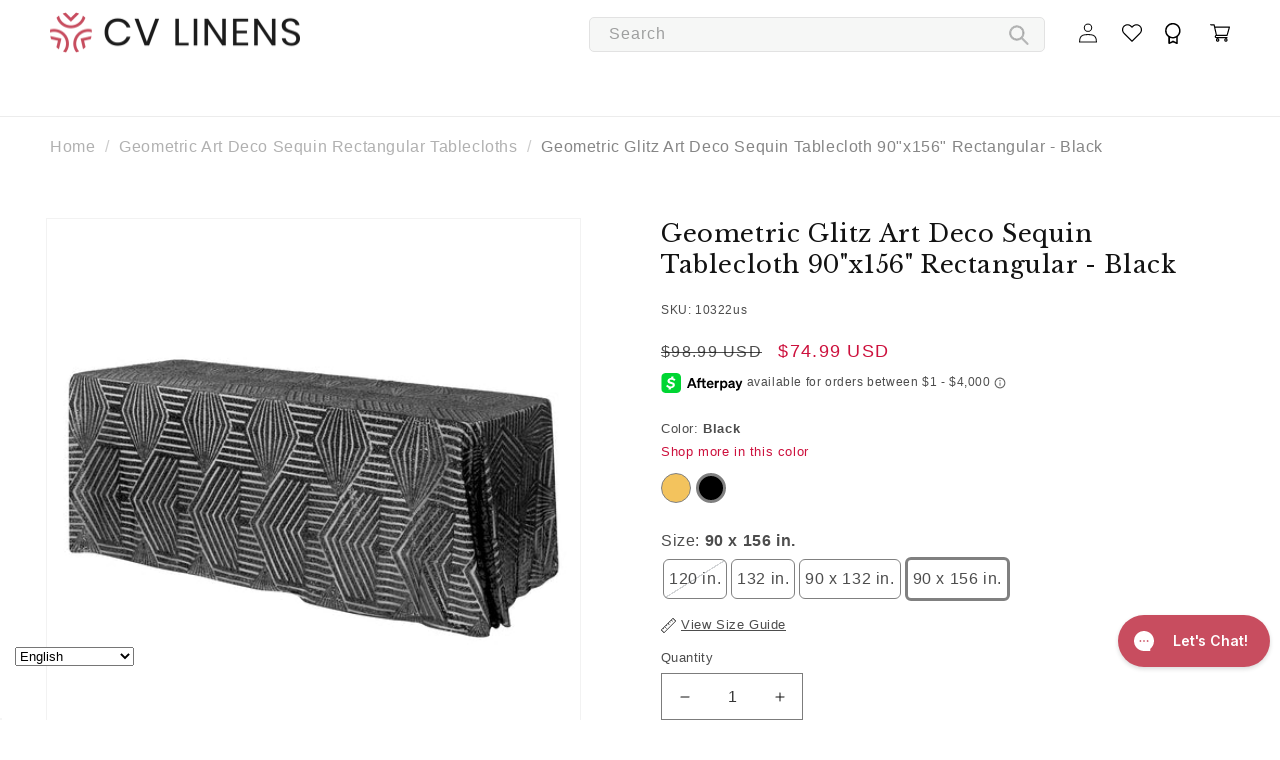

--- FILE ---
content_type: text/html; charset=utf-8
request_url: https://www.cvlinens.com/collections/all/group-color__geometric-glitz-art-deco-sequin-tablecloth-90x156-rectangular?view=cv-custom-color-bubble-data
body_size: 150
content:





  
    
    

    
    
    
    
    

    

    
      <div class="product-group-item product-group-item--color"
           data-product-handle="geometric-glitz-art-deco-sequin-tablecloth-90x156-rectangular-gold" data-self-color="gold">

        <a href="/products/geometric-glitz-art-deco-sequin-tablecloth-90x156-rectangular-gold" class="product-group-item__color tooltip"
           data-product-color-handle="gold"
           data-product-color-value="Gold"
           style="background-image: url('//www.cvlinens.com/cdn/shop/files/colors-gold_45x.png?v=10980820194736917251'),
                   url('//www.cvlinens.com/cdn/shop/files/colors-gold_45x.png?v=10980820194736917251'),
                   url('//www.cvlinens.com/cdn/shop/files/colors-image-preview-coming-soon_45x.png?v=5568479159838416792')">
          <span class="related_tooltip ui-tooltip-content">
            <img src="//www.cvlinens.com/cdn/shop/products/Geometric-Art-Deco-Sequin-Rectangular-Tablecloth-Gold_a2b080d0-e7a1-4b1c-ab0b-71bbc58bf179_compact.jpg?v=1587674356" alt="Geometric Glitz Art Deco Sequin Tablecloth 90&quot;x156&quot; Rectangular - Gold" width="108" height="108"/>
            Gold
          </span>
        </a>
      </div>
    
  
    
    

    
    
    
    
    

    

    
      <div class="product-group-item product-group-item--color"
           data-product-handle="geometric-glitz-art-deco-sequin-tablecloth-90x156-rectangular-black" data-self-color="black">

        <a href="/products/geometric-glitz-art-deco-sequin-tablecloth-90x156-rectangular-black" class="product-group-item__color tooltip"
           data-product-color-handle="black"
           data-product-color-value="Black"
           style="background-image: url('//www.cvlinens.com/cdn/shop/files/colors-black_45x.png?v=3145489967965704082'),
                   url('//www.cvlinens.com/cdn/shop/files/colors-black_45x.png?v=3145489967965704082'),
                   url('//www.cvlinens.com/cdn/shop/files/colors-image-preview-coming-soon_45x.png?v=5568479159838416792')">
          <span class="related_tooltip ui-tooltip-content">
            <img src="//www.cvlinens.com/cdn/shop/products/Geometric-Art-Deco-Sequin-Rectangular-Tablecloth-Black_d1c1f5d5-6c28-42e4-819c-f2deaf6c4a2e_compact.jpg?v=1587674346" alt="Geometric Glitz Art Deco Sequin Tablecloth 90&quot;x156&quot; Rectangular - Black" width="108" height="108"/>
            Black
          </span>
        </a>
      </div>
    
  

  



--- FILE ---
content_type: text/html; charset=utf-8
request_url: https://www.cvlinens.com/collections/all/group-size__tablecloths-mesh-geometric-black?view=cv-custom-variant-group-data&q=size_&handle=text
body_size: -441
content:














  

  

  

  
    
    
    
    
      
        <div class="product-group-item product-group-item--variant-group" data-self-variant-group="120-in" data-self-handle="geometric-glitz-art-deco-sequin-tablecloth-120-round-black">
        <div class="out-of-stock">
            <a href="/products/geometric-glitz-art-deco-sequin-tablecloth-120-round-black" class="product-group-item__variant-group tooltip" data-product-variant-group-value="120 in.">120 in.
<span class="related_tooltip">
            <img src="//www.cvlinens.com/cdn/shop/products/Geometric-Art-Deco-Sequin-Tablecloth-120-Round-Black_7e9e3b34-0f8f-4f62-91e6-fd1264bc5ee5_compact.jpg?v=1587674253" alt="Geometric Glitz Art Deco Sequin Tablecloth 120&quot; Round - Black" width="108" height="108"/>
          Geometric Glitz Art Deco Sequin Tablecloth 120&quot; Round - Black</span>
            </a>
            </div>
        </div>
        
  
    
    
    
    
      
    
      
    
      
    
      
        <div class="product-group-item product-group-item--variant-group" data-self-variant-group="132-in" data-self-handle="geometric-glitz-art-deco-sequin-tablecloth-132-round-black">
        
            <a href="/products/geometric-glitz-art-deco-sequin-tablecloth-132-round-black" class="product-group-item__variant-group tooltip" data-product-variant-group-value="132 in.">132 in.
<span class="related_tooltip">
            <img src="//www.cvlinens.com/cdn/shop/products/Geometric-Art-Deco-Sequin-Tablecloth-120-Round-Black_compact.jpg?v=1587674291" alt="Geometric Glitz Art Deco Sequin Tablecloth 132&quot; Round - Black" width="108" height="108"/>
          Geometric Glitz Art Deco Sequin Tablecloth 132&quot; Round - Black</span>
            </a>
            
        </div>
        
  
    
    
    
    
      
    
      
        <div class="product-group-item product-group-item--variant-group" data-self-variant-group="90-x-132-in" data-self-handle="geometric-glitz-art-deco-sequin-tablecloth-90x132-rectangular-black">
        
            <a href="/products/geometric-glitz-art-deco-sequin-tablecloth-90x132-rectangular-black" class="product-group-item__variant-group tooltip" data-product-variant-group-value="90 x 132 in.">90 x 132 in.
<span class="related_tooltip">
            <img src="//www.cvlinens.com/cdn/shop/products/Geometric-Art-Deco-Sequin-Rectangular-Tablecloth-Black_compact.jpg?v=1587674323" alt="Geometric Glitz Art Deco Sequin Tablecloth 90&quot;x132&quot; Rectangular - Black" width="108" height="108"/>
          Geometric Glitz Art Deco Sequin Tablecloth 90&quot;x132&quot; Rectangular - Black</span>
            </a>
            
        </div>
        
  
    
    
    
    
      
    
      
    
      
        <div class="product-group-item product-group-item--variant-group" data-self-variant-group="90-x-156-in" data-self-handle="geometric-glitz-art-deco-sequin-tablecloth-90x156-rectangular-black">
        
            <a href="/products/geometric-glitz-art-deco-sequin-tablecloth-90x156-rectangular-black" class="product-group-item__variant-group tooltip" data-product-variant-group-value="90 x 156 in.">90 x 156 in.
<span class="related_tooltip">
            <img src="//www.cvlinens.com/cdn/shop/products/Geometric-Art-Deco-Sequin-Rectangular-Tablecloth-Black_d1c1f5d5-6c28-42e4-819c-f2deaf6c4a2e_compact.jpg?v=1587674346" alt="Geometric Glitz Art Deco Sequin Tablecloth 90&quot;x156&quot; Rectangular - Black" width="108" height="108"/>
          Geometric Glitz Art Deco Sequin Tablecloth 90&quot;x156&quot; Rectangular - Black</span>
            </a>
            
        </div>
        
  




--- FILE ---
content_type: text/css
request_url: https://www.cvlinens.com/cdn/shop/t/224/assets/cv-custom-common.css?v=57264355699521359261676439237
body_size: -700
content:
.strong{font-weight:700}.readmore{overflow:hidden}.clearfix{overflow:auto}.cv-img--round{border-radius:50%}.cv-red{color:#cd113d}input[type=number],input[type=text],textarea{font-size:16px!important}
/*# sourceMappingURL=/cdn/shop/t/224/assets/cv-custom-common.css.map?v=57264355699521359261676439237 */


--- FILE ---
content_type: text/css
request_url: https://cdn.shopify.com/extensions/019b4813-1b32-7984-afa7-f0abad03cd9f/cvlinens-extension2-79/assets/cv-callout-text.css
body_size: -208
content:
/* CV Callout Text Feature - Isolated CSS */

/* Main wrapper */
.cv-callout-text-wrapper {
  background-color: var(--callout-text-background, #f8f9fa);
  color: var(--callout-text-color, #333);
  border: 1px solid var(--callout-text-border, #dee2e6);
  border-radius: 6px;
  padding: 10px 24px;
  margin: 10px 0;
  transition: all 0.3s ease;
}

.cv-callout-text-wrapper:hover {
  transform: translateY(-1px);
  box-shadow: 0 2px 8px rgba(0, 0, 0, 0.1);
}

/* Content styling */
.cv-callout-text-content {
  font-size: 12px !important;
  font-weight: 500 !important;
  line-height: 20px !important;
}

.cv-callout-text-content p {
  margin: 0;
  padding: 0;
}

.cv-callout-text-content a {
  color: inherit;
  text-decoration: underline;
}

.cv-callout-text-content a:hover {
  opacity: 0.8;
}

/* Responsive design */
@media screen and (min-width: 1000px) {
  .cv-callout-text-content {
    line-height: 24px !important;
  }
}

/* Animation for better UX */
@keyframes cv-callout-fade-in {
  from {
    opacity: 0;
    transform: translateY(5px);
  }
  to {
    opacity: 1;
    transform: translateY(0);
  }
}

.cv-callout-text-wrapper {
  animation: cv-callout-fade-in 0.4s ease-out;
}

/* Context-specific styling */
.cv-callout-text-wrapper[data-context="product"] {
  margin: 15px 0;
}

.cv-callout-text-wrapper[data-context="collection"] {
  margin: 8px 0;
}

.cv-callout-text-wrapper[data-context="general"] {
  margin: 12px 0;
}


--- FILE ---
content_type: text/css
request_url: https://www.cvlinens.com/cdn/shop/t/224/assets/section-main-page.css?v=113150053437591816691688565326
body_size: -734
content:
.page-title {
  margin-top: 0.8em;
}

.main-page-title {
  margin-bottom: 3rem;
}

@media screen and (min-width: 750px) {
  .main-page-title {
    margin-bottom: 4rem;
  }
}

.page-placeholder-wrapper {
  display: flex;
  justify-content: center;
}

.page-placeholder {
  width: 52.5rem;
  height: 52.5rem;
}


--- FILE ---
content_type: application/javascript; charset=utf-8
request_url: https://cdn-widgetsrepository.yotpo.com/v1/loader/s_sfD2eYTix_nL8jGXimRw
body_size: 38765
content:

if (typeof (window) !== 'undefined' && window.performance && window.performance.mark) {
  window.performance.mark('yotpo:loader:loaded');
}
var yotpoWidgetsContainer = yotpoWidgetsContainer || { guids: {} };
(function(){
    var guid = "s_sfD2eYTix_nL8jGXimRw";
    var loader = {
        loadDep: function (link, onLoad, strategy) {
            var script = document.createElement('script');
            script.onload = onLoad || function(){};
            script.src = link;
            if (strategy === 'defer') {
                script.defer = true;
            } else if (strategy === 'async') {
                script.async = true;
            }
            script.setAttribute("type", "text/javascript");
            script.setAttribute("charset", "utf-8");
            document.head.appendChild(script);
        },
        config: {
            data: {
                guid: guid
            },
            widgets: {
            
                "951294": {
                    instanceId: "951294",
                    instanceVersionId: "484124311",
                    templateAssetUrl: "https://cdn-widgetsrepository.yotpo.com/widget-assets/widget-vip-tiers/app.v2.4.5-25.js",
                    cssOverrideAssetUrl: "",
                    customizationCssUrl: "",
                    customizations: {
                      "background-color": "#ffffff",
                      "background-enabled": "true",
                      "benefits-font-size": "14px",
                      "benefits-icon-color": "#cd113d",
                      "benefits-icon-type": "default",
                      "benefits-text-color": "#121212",
                      "card-background-border-color": "#BCBCBC",
                      "card-background-color": "#FFFFFF",
                      "card-background-shadow": "false",
                      "card-separator-color": "#BCBCBC",
                      "card-separator-enabled": "false",
                      "current-status-bg-color": "#cd113d",
                      "current-status-tag": "true",
                      "current-status-text": "Current status",
                      "current-status-text-color": "#121212",
                      "current-tier-border-color": "#000000",
                      "grid-lines-color": "#ACB5D4",
                      "headline-font-size": "26px",
                      "headline-text-color": "#121212",
                      "layout": "card",
                      "primary-font-name-and-url": "LibreBaskerville@|https://cdn.shopify.com/s/files/1/0320/1210/7820/files/LibreBaskerville-Regular.ttf?v=1686837022",
                      "progress-bar-current-status": "{{amount_spent}} Spent",
                      "progress-bar-enabled": "true",
                      "progress-bar-headline-font-size": "14px",
                      "progress-bar-primary-color": "#121212",
                      "progress-bar-secondary-color": "#cd113d",
                      "progress-bar-summary-current": "You have {{current_vip_tier_name}} through the next earning period.",
                      "progress-bar-summary-font-size": "14px",
                      "progress-bar-summary-maintain": "Spend {{spend_needed}} by {{tier_expiration_date}} to maintain {{current_vip_tier_name}}",
                      "progress-bar-summary-next": "Spend {{spend_needed}} to unlock {{next_vip_tier_name}}.",
                      "progress-bar-tier-status": "Tier status",
                      "progress-bar-you": "YOU",
                      "secondary-font-name-and-url": "LibreBaskerville@|https://cdn.shopify.com/s/files/1/0320/1210/7820/files/LibreBaskerville-Regular.ttf?v=1686837022",
                      "selected-extensions": [
                        "21345",
                        "21346",
                        "21395",
                        "21344"
                      ],
                      "show-less-text": "- See less",
                      "show-more-text": "+ See more",
                      "tier-spacing": "small",
                      "tiers-21344-design-header-bg-color": "#FFFFFF",
                      "tiers-21344-design-icon-fill-color": "rgba(205,17,61,1)",
                      "tiers-21344-design-icon-type": "default",
                      "tiers-21344-design-icon-url": "",
                      "tiers-21344-design-include-header-bg": "false",
                      "tiers-21344-design-name-font-size": "20px",
                      "tiers-21344-design-name-text-color": "#000000",
                      "tiers-21344-design-threshold-font-size": "16px",
                      "tiers-21344-design-threshold-text-color": "#6C6C6C",
                      "tiers-21344-text-benefits": "Birthday Reward: 50 Points",
                      "tiers-21344-text-name": "Silver",
                      "tiers-21344-text-rank": "1",
                      "tiers-21345-design-header-bg-color": "#FFFFFF",
                      "tiers-21345-design-icon-fill-color": "#cd113d",
                      "tiers-21345-design-icon-type": "default",
                      "tiers-21345-design-icon-url": "",
                      "tiers-21345-design-include-header-bg": "false",
                      "tiers-21345-design-name-font-size": "20px",
                      "tiers-21345-design-name-text-color": "#121212",
                      "tiers-21345-design-threshold-font-size": "16px",
                      "tiers-21345-design-threshold-text-color": "#6C6C6C",
                      "tiers-21345-text-benefits": "10% off coupon",
                      "tiers-21345-text-name": "Gold",
                      "tiers-21345-text-rank": "2",
                      "tiers-21345-text-threshold": "Spend {{amount_spent}}",
                      "tiers-21346-design-header-bg-color": "#FFFFFF",
                      "tiers-21346-design-icon-fill-color": "rgba(205,17,61,1)",
                      "tiers-21346-design-icon-type": "default",
                      "tiers-21346-design-icon-url": "",
                      "tiers-21346-design-include-header-bg": "false",
                      "tiers-21346-design-name-font-size": "20px",
                      "tiers-21346-design-name-text-color": "#121212",
                      "tiers-21346-design-threshold-font-size": "16px",
                      "tiers-21346-design-threshold-text-color": "#6C6C6C",
                      "tiers-21346-text-benefits": "15% off coupon",
                      "tiers-21346-text-name": "Platinum",
                      "tiers-21346-text-rank": "3",
                      "tiers-21346-text-threshold": "Spend {{amount_spent}}",
                      "tiers-21395-design-header-bg-color": "#FFFFFF",
                      "tiers-21395-design-icon-fill-color": "rgba(205,17,61,1)",
                      "tiers-21395-design-icon-type": "default",
                      "tiers-21395-design-icon-url": "",
                      "tiers-21395-design-include-header-bg": "false",
                      "tiers-21395-design-name-font-size": "20px",
                      "tiers-21395-design-name-text-color": "#000000",
                      "tiers-21395-design-threshold-font-size": "16px",
                      "tiers-21395-design-threshold-text-color": "#6C6C6C",
                      "tiers-21395-text-benefits": "",
                      "tiers-21395-text-name": "Diamond",
                      "tiers-21395-text-rank": "4",
                      "tiers-21395-text-threshold": "Spend {{amount_spent}}",
                      "widget-headline": "VIPs Earn Even More"
                    },
                    staticContent: {
                      "cssEditorEnabled": true,
                      "currency": "USD",
                      "isHidden": false,
                      "isMultiCurrencyEnabled": false,
                      "merchantId": "153439",
                      "platformName": "shopify",
                      "storeId": "P2wwYBuEU4GkNAtRvKfjpG81koXtmC0xb7guscCv"
                    },
                    className: "VipTiersWidget",
                    dependencyGroupId: 2
                },
            
                "902749": {
                    instanceId: "902749",
                    instanceVersionId: "287324380",
                    templateAssetUrl: "https://cdn-widget-assets.yotpo.com/widget-referral-widget/app.v1.6.44-4399.js",
                    cssOverrideAssetUrl: "https://cdn-widget-assets.yotpo.com/ReferralWidget/s_sfD2eYTix_nL8jGXimRw/css-overrides/css-overrides.2023_08_09_03_31_53_742.css",
                    customizationCssUrl: "",
                    customizations: {
                      "background-color": "rgba( 255, 255, 255, 1 )",
                      "background-image-url": "https://cdn-widget-assets.yotpo.com/static_assets/s_sfD2eYTix_nL8jGXimRw/images/image_2023_06_15_14_14_06_918",
                      "customer-email-view-button-text": "Next",
                      "customer-email-view-description": "Give your friends $10 off their first order of $100+ and earn 400 points for each successful referral ($10 value).\n\n\u003cdiv style=\"top-margin:2em\"\u003e\n\u003cb\u003eEnter your email address:\u003c/b\u003e\n\u003c/div\u003e",
                      "customer-email-view-header": "Refer a Friend and Earn Points",
                      "customer-email-view-input-placeholder": "Your email address",
                      "customer-email-view-title": "GIVE $10, GET 400 Points",
                      "customer-name-view-input-placeholder": "Your name",
                      "default-toggle": true,
                      "description-color": "rgba(57,57,57,1)",
                      "description-font-size": "20px",
                      "final-view-button-text": "REFER MORE FRIENDS",
                      "final-view-description": "Remind your friends to check their emails",
                      "final-view-error-description": "We were unable to send the referral link. Please double check the email address provided and try again. ",
                      "final-view-error-text": "GO BACK",
                      "final-view-error-title": "SOMETHING WENT WRONG",
                      "final-view-title": "THANKS FOR YOUR REFERRAL!",
                      "fonts-primary-font-name-and-url": "LibreBaskerville@|https://cdn.shopify.com/s/files/1/0320/1210/7820/files/LibreBaskerville-Regular.ttf?v=1686837022",
                      "fonts-secondary-font-name-and-url": "ProximaNova@|https://cdn.shopify.com/s/files/1/0320/1210/7820/files/ProximaNova-Regular.otf?v=1686837148",
                      "header-color": "rgba(57,57,57,1)",
                      "header-font-size": "18px",
                      "headline-color": "rgba(128,128,128,1)",
                      "main-share-option-desktop": "main_share_email",
                      "main-share-option-mobile": "main_share_sms",
                      "next-button-background-color": "rgba(0,0,0,1)",
                      "next-button-font-size": "18px",
                      "next-button-size": "standard",
                      "next-button-text-color": "rgba(255,255,255,1)",
                      "next-button-type": "rounded_filled_rectangle",
                      "primary-font-name-and-url": "LibreBaskerville@|https://cdn.shopify.com/s/files/1/0320/1210/7820/files/LibreBaskerville-Regular.ttf?v=1686837022",
                      "referral-history-completed-points-text": "{{points}} POINTS",
                      "referral-history-completed-status-type": "text",
                      "referral-history-confirmed-status": "COMPLETED",
                      "referral-history-pending-status": "PENDING",
                      "referral-history-redeem-text": "To redeem your points, simply apply your discount at checkout.",
                      "referral-history-sumup-line-points-text": "{{points}} POINTS",
                      "referral-history-sumup-line-text": "Your Rewards",
                      "referral-views-button-text": "Next",
                      "referral-views-copy-link-button-text": "COPY LINK",
                      "referral-views-description": "Give your friends $10 off their first order of $100+ and earn 400 points for each successful referral ($10 value).\n\n\u003cdiv style=\"top-margin:2em\"\u003e\n\u003cb\u003eEnter your friend's email address.\u003c/b\u003e\n\u003c/div\u003e\nIf entering more than one friend, separate with a comma. ",
                      "referral-views-email-share-body": "How does a discount off your first order at {{company_name}} sound? Use the link below and once you've shopped, I'll get a reward too.\n{{referral_link}}",
                      "referral-views-email-share-subject": "Discount to a Store You'll Love!",
                      "referral-views-email-share-type": "marketing_email",
                      "referral-views-friends-input-placeholder": "Friend’s email address",
                      "referral-views-header": "Refer a Friend",
                      "referral-views-personal-email-button-text": "SEND VIA MY EMAIL",
                      "referral-views-sms-button-text": "SEND VIA SMS",
                      "referral-views-title": "GIVE $10, GET 400 Points",
                      "referral-views-whatsapp-button-text": "SEND VIA WHATSAPP",
                      "secondary-font-name-and-url": "ProximaNova@|https://cdn.shopify.com/s/files/1/0320/1210/7820/files/ProximaNova-Regular.otf?v=1686837148",
                      "share-allow-copy-link": true,
                      "share-allow-email": true,
                      "share-allow-facebook": true,
                      "share-allow-sms": true,
                      "share-allow-twitter": true,
                      "share-allow-whatsapp": true,
                      "share-facebook-header": "Earn A Discount When You Shop Today!",
                      "share-facebook-image-url": "",
                      "share-icons-color": "rgba(57,57,57,1)",
                      "share-settings-copyLink": true,
                      "share-settings-default-checkbox": true,
                      "share-settings-default-mobile-checkbox": true,
                      "share-settings-email": true,
                      "share-settings-facebook": true,
                      "share-settings-fbMessenger": true,
                      "share-settings-mobile-copyLink": true,
                      "share-settings-mobile-email": true,
                      "share-settings-mobile-facebook": true,
                      "share-settings-mobile-fbMessenger": true,
                      "share-settings-mobile-sms": true,
                      "share-settings-mobile-twitter": true,
                      "share-settings-mobile-whatsapp": true,
                      "share-settings-twitter": true,
                      "share-settings-whatsapp": true,
                      "share-sms-message": "I love {{company_name}}! Shop through my link to get a reward {{referral_link}}",
                      "share-twitter-message": "These guys are great! Get a discount using my link: ",
                      "share-whatsapp-message": "I love {{company_name}}! Shop through my link to get a reward {{referral_link}}",
                      "tab-size": "medium",
                      "tab-type": "lower_line",
                      "tab-view-primary-tab-text": "Refer a Friend",
                      "tab-view-secondary-tab-text": "Your Referrals",
                      "tile-color": "rgba( 255, 255, 255, 1 )",
                      "title-color": "rgba(128,128,128,1)",
                      "title-font-size": "36px",
                      "view-exit-intent-enabled": false,
                      "view-exit-intent-mobile-timeout-ms": 10000,
                      "view-is-popup": false,
                      "view-layout": "right",
                      "view-popup-delay-ms": 0,
                      "view-show-popup-on-exit": false,
                      "view-show-referral-history": "true",
                      "view-table-rectangular-dark-pending-color": "rgba( 0, 0, 0, 0.6 )",
                      "view-table-rectangular-light-pending-color": "#FFFFFF",
                      "view-table-selected-color": "rgba(172,14,54,1)",
                      "view-table-theme": "dark",
                      "view-table-type": "rectangular",
                      "wadmin-text-and-share-choose-sreen": "step_2"
                    },
                    staticContent: {
                      "companyName": "CV Linens",
                      "cssEditorEnabled": true,
                      "currency": "USD",
                      "hasPrimaryFontsFeature": true,
                      "isHidden": false,
                      "isMultiCurrencyEnabled": false,
                      "merchantId": "153439",
                      "migrateTabColorToBackground": true,
                      "platformName": "shopify",
                      "referralHistoryEnabled": true,
                      "referralHost": "http://rwrd.io"
                    },
                    className: "ReferralWidget",
                    dependencyGroupId: 2
                },
            
                "902748": {
                    instanceId: "902748",
                    instanceVersionId: "318602735",
                    templateAssetUrl: "https://cdn-widgetsrepository.yotpo.com/widget-assets/widget-vip-tiers/app.v1.2.3-4884.js",
                    cssOverrideAssetUrl: "",
                    customizationCssUrl: "",
                    customizations: {
                      "benefits-font-size": "18px",
                      "benefits-icon-color": "rgba(172,14,54,1)",
                      "benefits-icon-type": "default",
                      "benefits-text-color": "#121212",
                      "card-background-border-color": "rgba(128,128,128,1)",
                      "card-background-color": "#FFFFFF",
                      "card-background-shadow": "true",
                      "card-separator-color": "rgba(128,128,128,1)",
                      "card-separator-type": "default",
                      "current-status-bg-color": "#cd113d",
                      "current-status-tag": "true",
                      "current-status-text": "Current Status",
                      "current-status-text-color": "#121212",
                      "current-tier-border-color": "rgba(128,128,128,1)",
                      "grid-lines-color": "#ACB5D4",
                      "headline-color": "rgba(128,128,128,1)",
                      "headline-font-size": "36px",
                      "headline-text-color": "#121212",
                      "layout": "card",
                      "primary-font-name-and-url": "LibreBaskerville@|https://cdn.shopify.com/s/files/1/0320/1210/7820/files/LibreBaskerville-Regular.ttf?v=1686837022",
                      "progress-bar-current-status": "{{amount_spent}} Spent",
                      "progress-bar-enabled": "true",
                      "progress-bar-headline-font-size": "14px",
                      "progress-bar-primary-color": "#121212",
                      "progress-bar-secondary-color": "#cd113d",
                      "progress-bar-summary-current": "You have {{current_vip_tier_name}} through the next earning period.",
                      "progress-bar-summary-font-size": "14px",
                      "progress-bar-summary-maintain": "Spend {{spend_needed}} by {{tier_expiration_date}} to maintain {{current_vip_tier_name}}",
                      "progress-bar-summary-next": "Spend {{spend_needed}} to unlock {{next_vip_tier_name}}.",
                      "progress-bar-tier-status": "Tier Status",
                      "progress-bar-you": "YOU",
                      "secondary-font-name-and-url": "ProximaNova@|https://cdn.shopify.com/s/files/1/0320/1210/7820/files/ProximaNova-Regular.otf?v=1686837148",
                      "selected-extensions": [
                        "21344",
                        "21345",
                        "21346"
                      ],
                      "show-less-text": "- Show Less",
                      "show-more-text": "+ Show More",
                      "tier-spacing": "big",
                      "tiers-21344-design-header-bg-color": "#FFFFFF",
                      "tiers-21344-design-icon-fill-color": "rgba(172,14,54,1)",
                      "tiers-21344-design-icon-type": "default",
                      "tiers-21344-design-icon-url": "",
                      "tiers-21344-design-include-header-bg": "false",
                      "tiers-21344-design-name-font-size": "22px",
                      "tiers-21344-design-name-text-color": "rgba(57,57,57,1)",
                      "tiers-21344-design-threshold-font-size": "18px",
                      "tiers-21344-design-threshold-text-color": "rgba(57,57,57,1)",
                      "tiers-21344-text-benefits": "Birthday Reward: 50 Points",
                      "tiers-21344-text-name": "Silver",
                      "tiers-21344-text-rank": 1,
                      "tiers-21344-text-threshold": "Base Membership",
                      "tiers-21345-design-header-bg-color": "#FFFFFF",
                      "tiers-21345-design-icon-fill-color": "rgba(172,14,54,1)",
                      "tiers-21345-design-icon-type": "default",
                      "tiers-21345-design-icon-url": "",
                      "tiers-21345-design-include-header-bg": "false",
                      "tiers-21345-design-name-font-size": "22px",
                      "tiers-21345-design-name-text-color": "rgba(57,57,57,1)",
                      "tiers-21345-design-threshold-font-size": "18px",
                      "tiers-21345-design-threshold-text-color": "rgba(57,57,57,1)",
                      "tiers-21345-text-benefits": "Birthday Reward: 100 Points||Choose your own sale day: Get 10% off",
                      "tiers-21345-text-name": "Gold",
                      "tiers-21345-text-rank": 2,
                      "tiers-21345-text-threshold": "Spend {{amount_spent}}",
                      "tiers-21346-design-header-bg-color": "#FFFFFF",
                      "tiers-21346-design-icon-fill-color": "rgba(172,14,54,1)",
                      "tiers-21346-design-icon-type": "default",
                      "tiers-21346-design-icon-url": "",
                      "tiers-21346-design-include-header-bg": "false",
                      "tiers-21346-design-name-font-size": "22px",
                      "tiers-21346-design-name-text-color": "rgba(57,57,57,1)",
                      "tiers-21346-design-threshold-font-size": "18px",
                      "tiers-21346-design-threshold-text-color": "rgba(57,57,57,1)",
                      "tiers-21346-text-benefits": "Birthday Reward: 150 Points||Choose your own sale day: Get 15% off",
                      "tiers-21346-text-name": "Platinum",
                      "tiers-21346-text-rank": 3,
                      "tiers-21346-text-threshold": "Spend {{amount_spent}}",
                      "widget-background-color": "#f5f5f5",
                      "widget-headline": "VIP Rewards Status"
                    },
                    staticContent: {
                      "cssEditorEnabled": true,
                      "currency": "USD",
                      "isHidden": false,
                      "isMultiCurrencyEnabled": false,
                      "merchantId": "153439",
                      "platformName": "shopify",
                      "storeId": "P2wwYBuEU4GkNAtRvKfjpG81koXtmC0xb7guscCv"
                    },
                    className: "VipTiersWidget",
                    dependencyGroupId: 2
                },
            
                "902747": {
                    instanceId: "902747",
                    instanceVersionId: "318602733",
                    templateAssetUrl: "https://cdn-widgetsrepository.yotpo.com/widget-assets/widget-coupons-redemption/app.v0.6.2-5198.js",
                    cssOverrideAssetUrl: "",
                    customizationCssUrl: "",
                    customizations: {
                      "confirmation-step-cancel-option": "NO",
                      "confirmation-step-confirm-option": "YES",
                      "confirmation-step-title": "ARE YOU SURE?",
                      "coupon-background-type": "no-background",
                      "coupon-code-copied-message-body": "Thank you for redeeming your points. Please paste the code at checkout.",
                      "coupon-code-copied-message-color": "#707997",
                      "coupon-code-copied-message-title": "COPIED",
                      "coupons-redemption-description": "Redeeming your points is easy! Click Redeem My Points and copy \u0026 paste your code at checkout.",
                      "coupons-redemption-headline": "How to use your points",
                      "coupons-redemption-rule": "100 points equals $5.00",
                      "description-color": "rgba(57,57,57,1)",
                      "description-font-size": "20",
                      "disabled-outline-button-color": "#929292",
                      "discount-bigger-than-subscription-cost-text": "Your next subscription is lower than the redemption amount",
                      "donate-button-text": "DONATE",
                      "donation-success-message-body": "Thank you for donating ${{donation_amount}} to {{company_name}}",
                      "donation-success-message-color": "#707997",
                      "donation-success-message-title": "SUCCESS",
                      "error-message-color": "#f04860",
                      "error-message-title": "",
                      "headline-color": "#121212",
                      "headline-font-size": "36",
                      "login-button-color": "rgba(0,0,0,1)",
                      "login-button-text": "REDEEM MY POINTS",
                      "login-button-text-color": "#ffffff",
                      "login-button-type": "rounded_filled_rectangle",
                      "message-font-size": "14",
                      "missing-points-amount-text": "You don't have enough points to redeem",
                      "next-subscription-headline-text": "NEXT ORDER",
                      "next-subscription-subtitle-text": "{{product_name}} {{next_order_amount}}",
                      "no-subscription-subtitle-text": "No ongoing subscriptions",
                      "point-balance-text": "You have {{current_point_balance}} points",
                      "points-balance-color": "#121212",
                      "points-balance-font-size": "20",
                      "points-balance-number-color": "#cd113d",
                      "primary-font-name-and-url": "LibreBaskerville@|https://cdn.shopify.com/s/files/1/0320/1210/7820/files/LibreBaskerville-Regular.ttf?v=1686837022",
                      "redeem-button-color": "#556DD8",
                      "redeem-button-text": "REDEEM",
                      "redeem-button-text-color": "white",
                      "redeem-button-type": "filled_rectangle",
                      "redemption-781717-displayname": "$5 off",
                      "redemption-781717-settings-button-color": "rgba(0,0,0,1)",
                      "redemption-781717-settings-button-text": "REDEEM",
                      "redemption-781717-settings-button-text-color": "white",
                      "redemption-781717-settings-button-type": "rounded_filled_rectangle",
                      "redemption-781717-settings-call-to-action-button-text": "REDEEM",
                      "redemption-781717-settings-cost": 50,
                      "redemption-781717-settings-cost-color": "rgba(57,57,57,1)",
                      "redemption-781717-settings-cost-font-size": "20",
                      "redemption-781717-settings-cost-text": "{{points}} POINTS",
                      "redemption-781717-settings-coupon-cost-font-size": "15",
                      "redemption-781717-settings-coupon-reward-font-size": "29",
                      "redemption-781717-settings-discount-amount-cents": 500,
                      "redemption-781717-settings-discount-type": "fixed_amount",
                      "redemption-781717-settings-reward": "$5 off",
                      "redemption-781717-settings-reward-color": "rgba(57,57,57,1)",
                      "redemption-781717-settings-reward-font-size": "30",
                      "redemption-781717-settings-success-message-text": "Discount Applied",
                      "redemption-781718-displayname": "$10 off",
                      "redemption-781718-settings-button-color": "rgba(0,0,0,1)",
                      "redemption-781718-settings-button-text": "REDEEM",
                      "redemption-781718-settings-button-text-color": "white",
                      "redemption-781718-settings-button-type": "rounded_filled_rectangle",
                      "redemption-781718-settings-call-to-action-button-text": "REDEEM",
                      "redemption-781718-settings-cost": 100,
                      "redemption-781718-settings-cost-color": "rgba(57,57,57,1)",
                      "redemption-781718-settings-cost-font-size": "20",
                      "redemption-781718-settings-cost-text": "{{points}} POINTS",
                      "redemption-781718-settings-coupon-cost-font-size": "15",
                      "redemption-781718-settings-coupon-reward-font-size": "29",
                      "redemption-781718-settings-discount-amount-cents": 1000,
                      "redemption-781718-settings-discount-type": "fixed_amount",
                      "redemption-781718-settings-reward": "$5 off",
                      "redemption-781718-settings-reward-color": "rgba(57,57,57,1)",
                      "redemption-781718-settings-reward-font-size": "30",
                      "redemption-781718-settings-success-message-text": "Discount Applied",
                      "redemption-781719-displayname": "$15 off",
                      "redemption-781719-settings-button-color": "rgba(0,0,0,1)",
                      "redemption-781719-settings-button-text": "REDEEM",
                      "redemption-781719-settings-button-text-color": "white",
                      "redemption-781719-settings-button-type": "rounded_filled_rectangle",
                      "redemption-781719-settings-call-to-action-button-text": "REDEEM",
                      "redemption-781719-settings-cost": 150,
                      "redemption-781719-settings-cost-color": "rgba(57,57,57,1)",
                      "redemption-781719-settings-cost-font-size": "20",
                      "redemption-781719-settings-cost-text": "{{points}} POINTS",
                      "redemption-781719-settings-coupon-cost-font-size": "15",
                      "redemption-781719-settings-coupon-reward-font-size": "29",
                      "redemption-781719-settings-discount-amount-cents": 1500,
                      "redemption-781719-settings-discount-type": "fixed_amount",
                      "redemption-781719-settings-reward": "$10 off",
                      "redemption-781719-settings-reward-color": "rgba(57,57,57,1)",
                      "redemption-781719-settings-reward-font-size": "30",
                      "redemption-781719-settings-success-message-text": "Discount Applied",
                      "redemption-781726-displayname": "$20 off",
                      "redemption-781726-settings-button-color": "rgba(0,0,0,1)",
                      "redemption-781726-settings-button-text": "REDEEM",
                      "redemption-781726-settings-button-text-color": "white",
                      "redemption-781726-settings-button-type": "rounded_filled_rectangle",
                      "redemption-781726-settings-call-to-action-button-text": "REDEEM",
                      "redemption-781726-settings-cost": 200,
                      "redemption-781726-settings-cost-color": "rgba(57,57,57,1)",
                      "redemption-781726-settings-cost-font-size": "20",
                      "redemption-781726-settings-cost-text": "{{points}} POINTS",
                      "redemption-781726-settings-coupon-cost-font-size": "15",
                      "redemption-781726-settings-coupon-reward-font-size": "29",
                      "redemption-781726-settings-discount-amount-cents": 2000,
                      "redemption-781726-settings-discount-type": "fixed_amount",
                      "redemption-781726-settings-reward": "$20 off",
                      "redemption-781726-settings-reward-color": "rgba(57,57,57,1)",
                      "redemption-781726-settings-reward-font-size": "30",
                      "redemption-781726-settings-success-message-text": "Discount Applied",
                      "redemption-782444-displayname": "$30 off",
                      "redemption-782444-settings-button-color": "rgba(0,0,0,1)",
                      "redemption-782444-settings-button-text": "REDEEM",
                      "redemption-782444-settings-button-text-color": "white",
                      "redemption-782444-settings-button-type": "rounded_filled_rectangle",
                      "redemption-782444-settings-call-to-action-button-text": "REDEEM",
                      "redemption-782444-settings-cost": "600",
                      "redemption-782444-settings-cost-color": "rgba(57,57,57,1)",
                      "redemption-782444-settings-cost-font-size": "20",
                      "redemption-782444-settings-cost-text": "{{points}} POINTS",
                      "redemption-782444-settings-coupon-cost-font-size": "15",
                      "redemption-782444-settings-coupon-reward-font-size": "29",
                      "redemption-782444-settings-discount-amount-cents": "3000",
                      "redemption-782444-settings-discount-type": "fixed_amount",
                      "redemption-782444-settings-reward": "$30 off",
                      "redemption-782444-settings-reward-color": "rgba(57,57,57,1)",
                      "redemption-782444-settings-reward-font-size": "30",
                      "redemption-782444-settings-success-message-text": "Discount Applied",
                      "rule-border-color": "#bccdfe",
                      "rule-color": "#121212",
                      "rule-font-size": "18",
                      "secondary-font-name-and-url": "ProximaNova@|https://cdn.shopify.com/s/files/1/0320/1210/7820/files/ProximaNova-Regular.otf?v=1686837148",
                      "selected-extensions": [
                        "781718",
                        "781719",
                        "781726",
                        "782444"
                      ],
                      "selected-redemptions-modes": "regular",
                      "subscription-coupon-applied-message-body": "The discount was applied to your upcoming subscription order. You’ll be able to get another discount once the next order is processed.",
                      "subscription-coupon-applied-message-color": "#707997",
                      "subscription-coupon-applied-message-title": "",
                      "subscription-divider-color": "#c2cdf4",
                      "subscription-headline-color": "#666d8b",
                      "subscription-headline-font-size": "14",
                      "subscription-points-headline-text": "YOUR POINT BALANCE",
                      "subscription-points-subtitle-text": "{{current_point_balance}} Points",
                      "subscription-redemptions-description": "Choose a discount option that will automatically apply to your next subscription order.",
                      "subscription-redemptions-headline": "Redeem for Subscription Discount",
                      "subscription-subtitle-color": "#768cdc",
                      "subscription-subtitle-font-size": "20",
                      "view-layout": "redemptions-only"
                    },
                    staticContent: {
                      "cssEditorEnabled": true,
                      "currency": "USD",
                      "isHidden": false,
                      "isMultiCurrencyEnabled": false,
                      "merchantId": "153439",
                      "platformName": "shopify",
                      "storeId": "P2wwYBuEU4GkNAtRvKfjpG81koXtmC0xb7guscCv",
                      "storeLoginUrl": "/account/login",
                      "subunitsPerUnit": 100
                    },
                    className: "CouponsRedemptionWidget",
                    dependencyGroupId: 2
                },
            
                "902746": {
                    instanceId: "902746",
                    instanceVersionId: "318602736",
                    templateAssetUrl: "https://cdn-widgetsrepository.yotpo.com/widget-assets/widget-loyalty-campaigns/app.v0.13.0-4770.js",
                    cssOverrideAssetUrl: "",
                    customizationCssUrl: "",
                    customizations: {
                      "campaign-description-font-color": "#4e5772",
                      "campaign-description-size": "18px",
                      "campaign-item-1315808-action-tile-action-text": "Click here",
                      "campaign-item-1315808-action-tile-title": "Earn points for an action",
                      "campaign-item-1315808-background-color": "rgba(172,14,54,1)",
                      "campaign-item-1315808-background-image-color-overlay": "rgba(0, 0, 0, .4)",
                      "campaign-item-1315808-background-type": "color",
                      "campaign-item-1315808-border-color": "rgba(0,0,0,0)",
                      "campaign-item-1315808-description-font-color": "rgba(255,255,255,1)",
                      "campaign-item-1315808-description-font-size": "18",
                      "campaign-item-1315808-displayname": "campaign-item-1315808",
                      "campaign-item-1315808-exclude_audience_names": [],
                      "campaign-item-1315808-hover-view-tile-message": "Earn 25 points when you create an account",
                      "campaign-item-1315808-icon-color": "rgba(255,255,255,1)",
                      "campaign-item-1315808-icon-type": "defaultIcon",
                      "campaign-item-1315808-include_audience_ids": "1",
                      "campaign-item-1315808-include_audience_names": [
                        "All customers"
                      ],
                      "campaign-item-1315808-special-reward-enabled": "false",
                      "campaign-item-1315808-special-reward-headline-background-color": "#E0DBEF",
                      "campaign-item-1315808-special-reward-headline-text": "Just for you!",
                      "campaign-item-1315808-special-reward-headline-title-font-color": "#5344A6",
                      "campaign-item-1315808-special-reward-headline-title-font-size": "16",
                      "campaign-item-1315808-special-reward-tile-border-color": "#8270E7",
                      "campaign-item-1315808-tile-description": "Create an account",
                      "campaign-item-1315808-tile-reward": "25 points",
                      "campaign-item-1315808-title-font-color": "rgba(255,255,255,1)",
                      "campaign-item-1315808-title-font-size": "27",
                      "campaign-item-1315808-type": "CreateAccountCampaign",
                      "campaign-item-1315808-view-show-custom-action-button": "false",
                      "campaign-item-1315809-action-tile-action-text": "Add My Birthday",
                      "campaign-item-1315809-action-tile-ask-year": "true",
                      "campaign-item-1315809-action-tile-birthday-required-field-message": "This field is required",
                      "campaign-item-1315809-action-tile-birthday-thank-you-message": "Thanks! We look forward to helping you celebrate :)",
                      "campaign-item-1315809-action-tile-european-date-format": "false",
                      "campaign-item-1315809-action-tile-message-text": "If your birthday is within the next 30 days, your reward will be granted in delay, up to 30 days.",
                      "campaign-item-1315809-action-tile-month-names": "January,February,March,April,May,June,July,August,September,October,November,December",
                      "campaign-item-1315809-action-tile-title": "Earn 50 points on your birthday",
                      "campaign-item-1315809-background-color": "rgba(172,14,54,1)",
                      "campaign-item-1315809-background-image-color-overlay": "rgba(0, 0, 0, .4)",
                      "campaign-item-1315809-background-image-url": "https://cdn-widget-assets.yotpo.com/static_assets/s_sfD2eYTix_nL8jGXimRw/images/image_2023_06_29_22_27_19_217",
                      "campaign-item-1315809-background-type": "image",
                      "campaign-item-1315809-border-color": "rgba(0,0,0,0)",
                      "campaign-item-1315809-description-font-color": "rgba(255,255,255,1)",
                      "campaign-item-1315809-description-font-size": "18",
                      "campaign-item-1315809-exclude_audience_names": [],
                      "campaign-item-1315809-icon-color": "rgba(255,255,255,1)",
                      "campaign-item-1315809-icon-type": "defaultIcon",
                      "campaign-item-1315809-include_audience_ids": "1",
                      "campaign-item-1315809-include_audience_names": [
                        "All customers"
                      ],
                      "campaign-item-1315809-special-reward-enabled": "false",
                      "campaign-item-1315809-special-reward-headline-background-color": "#E0DBEF",
                      "campaign-item-1315809-special-reward-headline-text": "Just for you!",
                      "campaign-item-1315809-special-reward-headline-title-font-color": "#5344A6",
                      "campaign-item-1315809-special-reward-headline-title-font-size": "16",
                      "campaign-item-1315809-special-reward-tile-border-color": "#8270E7",
                      "campaign-item-1315809-tile-description": "Happy Birthday",
                      "campaign-item-1315809-tile-reward": "50 points",
                      "campaign-item-1315809-title-font-color": "rgba(255,255,255,1)",
                      "campaign-item-1315809-title-font-size": "27",
                      "campaign-item-1315809-type": "BirthdayCampaign",
                      "campaign-item-1315810-background-color": "rgba(57,57,57,1)",
                      "campaign-item-1315810-background-image-color-overlay": "rgba(0, 0, 0, .4)",
                      "campaign-item-1315810-background-image-url": "https://cdn-widget-assets.yotpo.com/static_assets/s_sfD2eYTix_nL8jGXimRw/images/image_2023_06_27_22_14_45_987",
                      "campaign-item-1315810-background-type": "image",
                      "campaign-item-1315810-border-color": "rgba(0,0,0,0)",
                      "campaign-item-1315810-description-font-color": "rgba(255,255,255,1)",
                      "campaign-item-1315810-description-font-size": "18",
                      "campaign-item-1315810-exclude_audience_ids": "70854",
                      "campaign-item-1315810-exclude_audience_names": [],
                      "campaign-item-1315810-hover-view-tile-message": "Earn 1 point for every $1 spent",
                      "campaign-item-1315810-icon-color": "rgba(255,255,255,1)",
                      "campaign-item-1315810-icon-type": "defaultIcon",
                      "campaign-item-1315810-include_audience_ids": "1",
                      "campaign-item-1315810-include_audience_names": [
                        "All customers"
                      ],
                      "campaign-item-1315810-special-reward-enabled": "false",
                      "campaign-item-1315810-special-reward-headline-background-color": "#E0DBEF",
                      "campaign-item-1315810-special-reward-headline-text": "Just for you!",
                      "campaign-item-1315810-special-reward-headline-title-font-color": "#5344A6",
                      "campaign-item-1315810-special-reward-headline-title-font-size": "16",
                      "campaign-item-1315810-special-reward-tile-border-color": "#8270E7",
                      "campaign-item-1315810-tile-description": "Make a purchase",
                      "campaign-item-1315810-tile-reward": "1 point for every $1 spent",
                      "campaign-item-1315810-title-font-color": "rgba(255,255,255,1)",
                      "campaign-item-1315810-title-font-size": "27",
                      "campaign-item-1315810-type": "PointsForPurchasesCampaign",
                      "campaign-item-1315815-action-tile-action-text": "Share on Facebook",
                      "campaign-item-1315815-action-tile-title": "Earn 5 points when you share us on Facebook",
                      "campaign-item-1315815-background-color": "rgba(172,14,54,1)",
                      "campaign-item-1315815-background-image-color-overlay": "rgba(0, 0, 0, .4)",
                      "campaign-item-1315815-background-image-url": "https://cdn-widget-assets.yotpo.com/static_assets/s_sfD2eYTix_nL8jGXimRw/images/image_2023_06_27_22_18_33_282",
                      "campaign-item-1315815-background-type": "image",
                      "campaign-item-1315815-border-color": "rgba(0,0,0,0)",
                      "campaign-item-1315815-description-font-color": "rgba(255,255,255,1)",
                      "campaign-item-1315815-description-font-size": "18",
                      "campaign-item-1315815-exclude_audience_names": [],
                      "campaign-item-1315815-icon-color": "rgba(255,255,255,1)",
                      "campaign-item-1315815-icon-type": "defaultIcon",
                      "campaign-item-1315815-include_audience_ids": "1",
                      "campaign-item-1315815-include_audience_names": [
                        "All customers"
                      ],
                      "campaign-item-1315815-special-reward-enabled": "false",
                      "campaign-item-1315815-special-reward-headline-background-color": "#E0DBEF",
                      "campaign-item-1315815-special-reward-headline-text": "Just for you!",
                      "campaign-item-1315815-special-reward-headline-title-font-color": "#5344A6",
                      "campaign-item-1315815-special-reward-headline-title-font-size": "16",
                      "campaign-item-1315815-special-reward-tile-border-color": "#8270E7",
                      "campaign-item-1315815-tile-description": "Share on Facebook",
                      "campaign-item-1315815-tile-reward": "5 points",
                      "campaign-item-1315815-title-font-color": "rgba(255,255,255,1)",
                      "campaign-item-1315815-title-font-size": "27",
                      "campaign-item-1315815-type": "FacebookShareCampaign",
                      "campaign-item-1315821-action-tile-action-text": "Follow @cvlinens",
                      "campaign-item-1315821-action-tile-title": "Earn 5 points when you follow us on Instagram",
                      "campaign-item-1315821-background-color": "rgba(172,14,54,1)",
                      "campaign-item-1315821-background-image-color-overlay": "rgba(0, 0, 0, .4)",
                      "campaign-item-1315821-background-image-url": "https://cdn-widget-assets.yotpo.com/static_assets/s_sfD2eYTix_nL8jGXimRw/images/image_2023_06_29_22_25_45_986",
                      "campaign-item-1315821-background-type": "image",
                      "campaign-item-1315821-border-color": "rgba(0,0,0,0)",
                      "campaign-item-1315821-description-font-color": "rgba(255,255,255,1)",
                      "campaign-item-1315821-description-font-size": "18",
                      "campaign-item-1315821-exclude_audience_names": [],
                      "campaign-item-1315821-icon-color": "rgba(255,255,255,1)",
                      "campaign-item-1315821-icon-type": "defaultIcon",
                      "campaign-item-1315821-include_audience_ids": "1",
                      "campaign-item-1315821-include_audience_names": [
                        "All customers"
                      ],
                      "campaign-item-1315821-special-reward-enabled": "false",
                      "campaign-item-1315821-special-reward-headline-background-color": "#E0DBEF",
                      "campaign-item-1315821-special-reward-headline-text": "Just for you!",
                      "campaign-item-1315821-special-reward-headline-title-font-color": "#5344A6",
                      "campaign-item-1315821-special-reward-headline-title-font-size": "16",
                      "campaign-item-1315821-special-reward-tile-border-color": "#8270E7",
                      "campaign-item-1315821-tile-description": "Follow us on Instagram",
                      "campaign-item-1315821-tile-reward": "5 points",
                      "campaign-item-1315821-title-font-color": "rgba(255,255,255,1)",
                      "campaign-item-1315821-title-font-size": "27",
                      "campaign-item-1315821-type": "InstagramFollowCampaign",
                      "campaign-item-1315822-action-tile-action-text": "Subscribe",
                      "campaign-item-1315822-action-tile-title": "Earn 5 points when you subscribe to our YouTube channel",
                      "campaign-item-1315822-background-color": "rgba(172,14,54,1)",
                      "campaign-item-1315822-background-image-color-overlay": "rgba(0, 0, 0, .4)",
                      "campaign-item-1315822-background-image-url": "https://cdn-widget-assets.yotpo.com/static_assets/s_sfD2eYTix_nL8jGXimRw/images/image_2023_06_29_22_26_09_263",
                      "campaign-item-1315822-background-type": "image",
                      "campaign-item-1315822-border-color": "rgba(0,0,0,0)",
                      "campaign-item-1315822-description-font-color": "rgba(255,255,255,1)",
                      "campaign-item-1315822-description-font-size": "18",
                      "campaign-item-1315822-exclude_audience_names": [],
                      "campaign-item-1315822-icon-color": "rgba(255,255,255,1)",
                      "campaign-item-1315822-icon-type": "defaultIcon",
                      "campaign-item-1315822-include_audience_ids": "1",
                      "campaign-item-1315822-include_audience_names": [
                        "All customers"
                      ],
                      "campaign-item-1315822-special-reward-enabled": "false",
                      "campaign-item-1315822-special-reward-headline-background-color": "#E0DBEF",
                      "campaign-item-1315822-special-reward-headline-text": "Just for you!",
                      "campaign-item-1315822-special-reward-headline-title-font-color": "#5344A6",
                      "campaign-item-1315822-special-reward-headline-title-font-size": "16",
                      "campaign-item-1315822-special-reward-tile-border-color": "#8270E7",
                      "campaign-item-1315822-tile-description": "Subscribe to YouTube",
                      "campaign-item-1315822-tile-reward": "5 points",
                      "campaign-item-1315822-title-font-color": "rgba(255,255,255,1)",
                      "campaign-item-1315822-title-font-size": "27",
                      "campaign-item-1315822-type": "FacebookPageVisitCampaign",
                      "campaign-item-1315823-action-tile-action-text": "Follow Us",
                      "campaign-item-1315823-action-tile-title": "Earn 5 points when you follow us on TikTok",
                      "campaign-item-1315823-background-color": "rgba(172,14,54,1)",
                      "campaign-item-1315823-background-image-color-overlay": "rgba(0, 0, 0, .4)",
                      "campaign-item-1315823-background-image-url": "https://cdn-widget-assets.yotpo.com/static_assets/s_sfD2eYTix_nL8jGXimRw/images/image_2023_06_27_22_16_26_963",
                      "campaign-item-1315823-background-type": "image",
                      "campaign-item-1315823-border-color": "rgba(0,0,0,0)",
                      "campaign-item-1315823-description-font-color": "rgba(255,255,255,1)",
                      "campaign-item-1315823-description-font-size": "18",
                      "campaign-item-1315823-exclude_audience_names": [],
                      "campaign-item-1315823-icon-color": "rgba(255,255,255,1)",
                      "campaign-item-1315823-icon-type": "defaultIcon",
                      "campaign-item-1315823-include_audience_ids": "1",
                      "campaign-item-1315823-include_audience_names": [
                        "All customers"
                      ],
                      "campaign-item-1315823-special-reward-enabled": "false",
                      "campaign-item-1315823-special-reward-headline-background-color": "#E0DBEF",
                      "campaign-item-1315823-special-reward-headline-text": "Just for you!",
                      "campaign-item-1315823-special-reward-headline-title-font-color": "#5344A6",
                      "campaign-item-1315823-special-reward-headline-title-font-size": "16",
                      "campaign-item-1315823-special-reward-tile-border-color": "#8270E7",
                      "campaign-item-1315823-tile-description": "TikTok Follow",
                      "campaign-item-1315823-tile-reward": "5 points",
                      "campaign-item-1315823-title-font-color": "rgba(255,255,255,1)",
                      "campaign-item-1315823-title-font-size": "27",
                      "campaign-item-1315823-type": "FacebookPageVisitCampaign",
                      "campaign-item-1315824-background-color": "rgba(172,14,54,1)",
                      "campaign-item-1315824-background-image-color-overlay": "rgba(0, 0, 0, .4)",
                      "campaign-item-1315824-background-image-url": "https://cdn-widget-assets.yotpo.com/static_assets/s_sfD2eYTix_nL8jGXimRw/images/image_2023_06_29_22_28_29_231",
                      "campaign-item-1315824-background-type": "image",
                      "campaign-item-1315824-border-color": "rgba(0,0,0,0)",
                      "campaign-item-1315824-description-font-color": "rgba(255,255,255,1)",
                      "campaign-item-1315824-description-font-size": "18",
                      "campaign-item-1315824-exclude_audience_names": [],
                      "campaign-item-1315824-hover-view-tile-message": "Earn 5 points when you leave a review",
                      "campaign-item-1315824-icon-color": "rgba(255,255,255,1)",
                      "campaign-item-1315824-icon-type": "defaultIcon",
                      "campaign-item-1315824-include_audience_ids": "1",
                      "campaign-item-1315824-include_audience_names": [
                        "All customers"
                      ],
                      "campaign-item-1315824-special-reward-enabled": "false",
                      "campaign-item-1315824-special-reward-headline-background-color": "#E0DBEF",
                      "campaign-item-1315824-special-reward-headline-text": "Just for you!",
                      "campaign-item-1315824-special-reward-headline-title-font-color": "#5344A6",
                      "campaign-item-1315824-special-reward-headline-title-font-size": "16",
                      "campaign-item-1315824-special-reward-tile-border-color": "#8270E7",
                      "campaign-item-1315824-tile-description": "Leave a review",
                      "campaign-item-1315824-tile-reward": "5 points",
                      "campaign-item-1315824-title-font-color": "rgba(255,255,255,1)",
                      "campaign-item-1315824-title-font-size": "27",
                      "campaign-item-1315824-type": "YotpoReviewCampaign",
                      "campaign-item-1315825-background-color": "rgba(172,14,54,1)",
                      "campaign-item-1315825-background-image-color-overlay": "rgba(0, 0, 0, .4)",
                      "campaign-item-1315825-background-image-url": "https://cdn-widget-assets.yotpo.com/static_assets/s_sfD2eYTix_nL8jGXimRw/images/image_2023_06_29_22_30_14_221",
                      "campaign-item-1315825-background-type": "image",
                      "campaign-item-1315825-border-color": "rgba(0,0,0,0)",
                      "campaign-item-1315825-description-font-color": "rgba(255,255,255,1)",
                      "campaign-item-1315825-description-font-size": "18",
                      "campaign-item-1315825-exclude_audience_names": [],
                      "campaign-item-1315825-hover-view-tile-message": "Earn 15 points when you leave a photo review",
                      "campaign-item-1315825-icon-color": "rgba(255,255,255,1)",
                      "campaign-item-1315825-icon-type": "defaultIcon",
                      "campaign-item-1315825-include_audience_ids": "1",
                      "campaign-item-1315825-include_audience_names": [
                        "All customers"
                      ],
                      "campaign-item-1315825-special-reward-enabled": "false",
                      "campaign-item-1315825-special-reward-headline-background-color": "#E0DBEF",
                      "campaign-item-1315825-special-reward-headline-text": "Just for you!",
                      "campaign-item-1315825-special-reward-headline-title-font-color": "#5344A6",
                      "campaign-item-1315825-special-reward-headline-title-font-size": "16",
                      "campaign-item-1315825-special-reward-tile-border-color": "#8270E7",
                      "campaign-item-1315825-tile-description": "Add photo to review",
                      "campaign-item-1315825-tile-reward": "15 points",
                      "campaign-item-1315825-title-font-color": "rgba(255,255,255,1)",
                      "campaign-item-1315825-title-font-size": "27",
                      "campaign-item-1315825-type": "YotpoReviewImageCampaign",
                      "campaign-item-1315826-background-color": "rgba(172,14,54,1)",
                      "campaign-item-1315826-background-image-color-overlay": "rgba(0, 0, 0, .4)",
                      "campaign-item-1315826-background-image-url": "https://cdn-widget-assets.yotpo.com/static_assets/s_sfD2eYTix_nL8jGXimRw/images/image_2023_06_29_22_30_53_877",
                      "campaign-item-1315826-background-type": "image",
                      "campaign-item-1315826-border-color": "rgba(0,0,0,0)",
                      "campaign-item-1315826-description-font-color": "rgba(255,255,255,1)",
                      "campaign-item-1315826-description-font-size": "18",
                      "campaign-item-1315826-exclude_audience_names": [],
                      "campaign-item-1315826-hover-view-tile-message": "Earn 20 points when you leave a video review",
                      "campaign-item-1315826-icon-color": "rgba(255,255,255,1)",
                      "campaign-item-1315826-icon-type": "defaultIcon",
                      "campaign-item-1315826-include_audience_ids": "1",
                      "campaign-item-1315826-include_audience_names": [
                        "All customers"
                      ],
                      "campaign-item-1315826-special-reward-enabled": "false",
                      "campaign-item-1315826-special-reward-headline-background-color": "#E0DBEF",
                      "campaign-item-1315826-special-reward-headline-text": "Just for you!",
                      "campaign-item-1315826-special-reward-headline-title-font-color": "#5344A6",
                      "campaign-item-1315826-special-reward-headline-title-font-size": "16",
                      "campaign-item-1315826-special-reward-tile-border-color": "#8270E7",
                      "campaign-item-1315826-tile-description": "Add video to review",
                      "campaign-item-1315826-tile-reward": "20 points",
                      "campaign-item-1315826-title-font-color": "rgba(255,255,255,1)",
                      "campaign-item-1315826-title-font-size": "27",
                      "campaign-item-1315826-type": "YotpoReviewVideoCampaign",
                      "campaign-item-1315830-background-color": "rgba(172,14,54,1)",
                      "campaign-item-1315830-background-image-color-overlay": "rgba(0, 0, 0, .4)",
                      "campaign-item-1315830-background-image-url": "https://cdn-widget-assets.yotpo.com/static_assets/s_sfD2eYTix_nL8jGXimRw/images/image_2023_06_29_22_31_13_677",
                      "campaign-item-1315830-background-type": "image",
                      "campaign-item-1315830-border-color": "rgba(0,0,0,0)",
                      "campaign-item-1315830-description-font-color": "rgba(255,255,255,1)",
                      "campaign-item-1315830-description-font-size": "18",
                      "campaign-item-1315830-exclude_audience_ids": "70854",
                      "campaign-item-1315830-exclude_audience_names": [],
                      "campaign-item-1315830-hover-view-tile-message": "Earn 50 points after you make 3 purchases",
                      "campaign-item-1315830-icon-color": "rgba(255,255,255,1)",
                      "campaign-item-1315830-icon-type": "defaultIcon",
                      "campaign-item-1315830-include_audience_ids": "1",
                      "campaign-item-1315830-include_audience_names": [
                        "All customers"
                      ],
                      "campaign-item-1315830-special-reward-enabled": "false",
                      "campaign-item-1315830-special-reward-headline-background-color": "#E0DBEF",
                      "campaign-item-1315830-special-reward-headline-text": "Just for you!",
                      "campaign-item-1315830-special-reward-headline-title-font-color": "#5344A6",
                      "campaign-item-1315830-special-reward-headline-title-font-size": "16",
                      "campaign-item-1315830-special-reward-tile-border-color": "#8270E7",
                      "campaign-item-1315830-tile-description": "Make 3 purchases",
                      "campaign-item-1315830-tile-reward": "50 points",
                      "campaign-item-1315830-title-font-color": "rgba(255,255,255,1)",
                      "campaign-item-1315830-title-font-size": "27",
                      "campaign-item-1315830-type": "TransactionBasedCampaign",
                      "campaign-item-1319837-action-tile-action-text": "Follow Us",
                      "campaign-item-1319837-action-tile-title": "Earn 5 points when you follow us on Pinterest",
                      "campaign-item-1319837-background-color": "rgba(172,14,54,1)",
                      "campaign-item-1319837-background-image-color-overlay": "rgba(0, 0, 0, .4)",
                      "campaign-item-1319837-background-image-url": "https://cdn-widget-assets.yotpo.com/static_assets/s_sfD2eYTix_nL8jGXimRw/images/image_2023_06_29_22_26_41_749",
                      "campaign-item-1319837-background-type": "image",
                      "campaign-item-1319837-border-color": "rgba(0,0,0,0)",
                      "campaign-item-1319837-description-font-color": "rgba(255,255,255,1)",
                      "campaign-item-1319837-description-font-size": "18",
                      "campaign-item-1319837-exclude_audience_names": "",
                      "campaign-item-1319837-icon-color": "rgba(255,255,255,1)",
                      "campaign-item-1319837-icon-type": "defaultIcon",
                      "campaign-item-1319837-include_audience_ids": "1",
                      "campaign-item-1319837-include_audience_names": "All customers",
                      "campaign-item-1319837-special-reward-enabled": "false",
                      "campaign-item-1319837-special-reward-headline-background-color": "#E0DBEF",
                      "campaign-item-1319837-special-reward-headline-text": "Just for you!",
                      "campaign-item-1319837-special-reward-headline-title-font-color": "#5344A6",
                      "campaign-item-1319837-special-reward-headline-title-font-size": "16",
                      "campaign-item-1319837-special-reward-tile-border-color": "#8270E7",
                      "campaign-item-1319837-tile-description": "Pinterest Follow",
                      "campaign-item-1319837-tile-reward": "5 points",
                      "campaign-item-1319837-title-font-color": "rgba(255,255,255,1)",
                      "campaign-item-1319837-title-font-size": "27",
                      "campaign-item-1319837-type": "FacebookPageVisitCampaign",
                      "campaign-title-font-color": "#011247",
                      "campaign-title-size": "27px",
                      "completed-tile-headline": "Completed",
                      "completed-tile-message": "You already completed this campaign",
                      "container-headline": "Ways to earn points",
                      "general-hover-tile-button-color": "rgba(0,0,0,1)",
                      "general-hover-tile-button-text-color": "rgba(255,255,255,1)",
                      "general-hover-tile-button-type": "rounded_filled_rectangle",
                      "general-hover-tile-color-overlay": "rgba(255,255,255,1)",
                      "general-hover-tile-text-color": "rgba(0,0,0,1)",
                      "headline-color": "rgba(128,128,128,1)",
                      "headline-font-color": "#121212",
                      "headline-font-size": "36px",
                      "logged-out-is-redirect-after-login-to-current-page": "true",
                      "logged-out-message": "Already a member?",
                      "logged-out-sign-in-text": "Log in",
                      "logged-out-sign-up-text": "Join",
                      "main-text-font-name-and-url": "LibreBaskerville@|https://cdn.shopify.com/s/files/1/0320/1210/7820/files/LibreBaskerville-Regular.ttf?v=1686837022",
                      "primary-font-name-and-url": "LibreBaskerville@|https://cdn.shopify.com/s/files/1/0320/1210/7820/files/LibreBaskerville-Regular.ttf?v=1686837022",
                      "secondary-font-name-and-url": "ProximaNova@|https://cdn.shopify.com/s/files/1/0320/1210/7820/files/ProximaNova-Regular.otf?v=1686837148",
                      "secondary-text-font-name-and-url": "ProximaNova@|https://cdn.shopify.com/s/files/1/0320/1210/7820/files/ProximaNova-Regular.otf?v=1686837148",
                      "selected-audiences": "1",
                      "selected-extensions": [
                        "1315810",
                        "1315808",
                        "1315823",
                        "1315815",
                        "1315821",
                        "1315822",
                        "1319837",
                        "1315809",
                        "1315824",
                        "1315825",
                        "1315826",
                        "1315830"
                      ],
                      "special-reward-enabled": "false",
                      "special-reward-headline-background-color": "#cd113d",
                      "special-reward-headline-text": "Special for you",
                      "special-reward-headline-title-font-color": "#121212",
                      "special-reward-headline-title-font-size": "16",
                      "special-reward-tile-border-color": "#121212",
                      "tile-border-color": "#848ca3",
                      "tile-spacing-type": "small",
                      "tiles-background-color": "#f9faff",
                      "time-between-rewards-days": "You're eligible to participate again in *|days|* days.",
                      "time-between-rewards-hours": "You're eligible to participate again in *|hours|* hours."
                    },
                    staticContent: {
                      "companyName": "CV Linens",
                      "cssEditorEnabled": true,
                      "currency": "USD",
                      "facebookAppId": "1647129615540489",
                      "isHidden": false,
                      "isMultiCurrencyEnabled": false,
                      "isSegmentationsPickerEnabled": true,
                      "merchantId": "153439",
                      "platformName": "shopify",
                      "storeAccountLoginUrl": "//www.cvlinens.com/account/login",
                      "storeAccountRegistrationUrl": "//www.cvlinens.com/account/register",
                      "storeId": "P2wwYBuEU4GkNAtRvKfjpG81koXtmC0xb7guscCv"
                    },
                    className: "CampaignWidget",
                    dependencyGroupId: 2
                },
            
                "902745": {
                    instanceId: "902745",
                    instanceVersionId: "318602738",
                    templateAssetUrl: "https://cdn-widgetsrepository.yotpo.com/widget-assets/widget-my-rewards/app.v0.3.3-4897.js",
                    cssOverrideAssetUrl: "",
                    customizationCssUrl: "",
                    customizations: {
                      "headline-color": "rgba(128,128,128,1)",
                      "logged-in-description-color": "#cd113d",
                      "logged-in-description-font-size": "34",
                      "logged-in-description-text": "You Have {{current_point_balance}} Points",
                      "logged-in-headline-color": "#121212",
                      "logged-in-headline-font-size": "36",
                      "logged-in-headline-text": "Hi {{first_name}}!",
                      "logged-in-primary-button-cta-type": "redemptionWidget",
                      "logged-in-primary-button-text": "REDEEM NOW",
                      "logged-in-secondary-button-text": "REWARDS HISTORY",
                      "logged-out-headline-color": "#121212",
                      "logged-out-headline-font-size": "36",
                      "logged-out-headline-text": "How It Works",
                      "logged-out-selected-step-name": "step_3",
                      "primary-button-background-color": "#cd113d",
                      "primary-button-text-color": "#ffffff",
                      "primary-button-type": "rounded_filled_rectangle",
                      "primary-font-name-and-url": "LibreBaskerville@|https://cdn.shopify.com/s/files/1/0320/1210/7820/files/LibreBaskerville-Regular.ttf?v=1686837022",
                      "reward-step-1-displayname": "Step 1",
                      "reward-step-1-settings-description": "Sign in to your CV Linens account and you are automatically enrolled. Don't have an account? Create one and you're in.  ",
                      "reward-step-1-settings-description-color": "rgba(57,57,57,1)",
                      "reward-step-1-settings-description-font-size": "20",
                      "reward-step-1-settings-icon": "default",
                      "reward-step-1-settings-icon-color": "#121212",
                      "reward-step-1-settings-title": "JOIN",
                      "reward-step-1-settings-title-color": "#121212",
                      "reward-step-1-settings-title-font-size": "24",
                      "reward-step-2-displayname": "Step 2",
                      "reward-step-2-settings-description": "Earn 1 point for every $1 you spend, plus earn extra points for following us on social, writing reviews and more.  ",
                      "reward-step-2-settings-description-color": "rgba(57,57,57,1)",
                      "reward-step-2-settings-description-font-size": "20",
                      "reward-step-2-settings-icon": "default",
                      "reward-step-2-settings-icon-color": "#121212",
                      "reward-step-2-settings-title": "EARN",
                      "reward-step-2-settings-title-color": "#121212",
                      "reward-step-2-settings-title-font-size": "24",
                      "reward-step-3-displayname": "Step 3",
                      "reward-step-3-settings-description": "Redeem points for discounts off purchases and receive exclusive benefits, such as a Birthday Reward and Choose Your Own Sale Days.",
                      "reward-step-3-settings-description-color": "rgba(57,57,57,1)",
                      "reward-step-3-settings-description-font-size": "20",
                      "reward-step-3-settings-icon": "default",
                      "reward-step-3-settings-icon-color": "#121212",
                      "reward-step-3-settings-title": "REDEEM",
                      "reward-step-3-settings-title-color": "#121212",
                      "reward-step-3-settings-title-font-size": "24",
                      "rewards-history-approved-text": "Approved",
                      "rewards-history-background-color": "rgba(0,0,0,0.8)",
                      "rewards-history-headline-color": "#121212",
                      "rewards-history-headline-font-size": "28",
                      "rewards-history-headline-text": "Rewards History",
                      "rewards-history-pending-text": "Pending",
                      "rewards-history-refunded-text": "Refunded",
                      "rewards-history-reversed-text": "Reversed",
                      "rewards-history-table-action-col-text": "Action",
                      "rewards-history-table-date-col-text": "Date",
                      "rewards-history-table-points-col-text": "Points",
                      "rewards-history-table-status-col-text": "Status",
                      "rewards-history-table-store-col-text": "Store",
                      "secondary-button-background-color": "#121212",
                      "secondary-button-text-color": "#121212",
                      "secondary-button-type": "rounded_rectangle",
                      "secondary-font-name-and-url": "ProximaNova@|https://cdn.shopify.com/s/files/1/0320/1210/7820/files/ProximaNova-Regular.otf?v=1686837148",
                      "view-grid-points-column-color": "#cd113d",
                      "view-grid-rectangular-background-color": "#f3f3f3",
                      "view-grid-type": "border"
                    },
                    staticContent: {
                      "cssEditorEnabled": true,
                      "currency": "USD",
                      "isHidden": false,
                      "isMultiCurrencyEnabled": false,
                      "isMultiStoreMerchant": false,
                      "isVipTiersEnabled": true,
                      "merchantId": "153439",
                      "platformName": "shopify",
                      "storeId": "P2wwYBuEU4GkNAtRvKfjpG81koXtmC0xb7guscCv"
                    },
                    className: "MyRewardsWidget",
                    dependencyGroupId: 2
                },
            
                "902744": {
                    instanceId: "902744",
                    instanceVersionId: "318602739",
                    templateAssetUrl: "https://cdn-widgetsrepository.yotpo.com/widget-assets/widget-hero-section/app.v0.2.0-4616.js",
                    cssOverrideAssetUrl: "https://cdn-widget-assets.yotpo.com/HeroSectionWidget/s_sfD2eYTix_nL8jGXimRw/css-overrides/css-overrides.2023_07_05_14_40_23_364.css",
                    customizationCssUrl: "",
                    customizations: {
                      "background-image-url": "https://cdn-widget-assets.yotpo.com/static_assets/s_sfD2eYTix_nL8jGXimRw/images/image_2023_06_15_13_56_32_961",
                      "description-color": "#121212",
                      "description-font-size": "20",
                      "description-text-logged-in": "Earn points toward exclusive member benefits every time you shop. ",
                      "description-text-logged-out": "Earn points toward exclusive member benefits every time you shop. ",
                      "headline-color": "#121212",
                      "headline-font-size": "40",
                      "headline-text-logged-in": "CV Linens",
                      "headline-text-logged-out": "CV Linens",
                      "login-button-color": "#121212",
                      "login-button-text": "LOG IN",
                      "login-button-text-color": "#121212",
                      "login-button-type": "rounded_rectangle",
                      "mobile-background-image-url": "https://cdn-widget-assets.yotpo.com/static_assets/s_sfD2eYTix_nL8jGXimRw/images/image_2023_06_15_13_56_42_708",
                      "primary-font-name-and-url": "LibreBaskerville@|https://cdn.shopify.com/s/files/1/0320/1210/7820/files/LibreBaskerville-Regular.ttf?v=1686837022",
                      "register-button-color": "#121212",
                      "register-button-text": "JOIN NOW",
                      "register-button-text-color": "#ffffff",
                      "register-button-type": "rounded_filled_rectangle",
                      "secondary-font-name-and-url": "ProximaNova@|https://cdn.shopify.com/s/files/1/0320/1210/7820/files/ProximaNova-Regular.otf?v=1686837148",
                      "view-layout": "center-layout"
                    },
                    staticContent: {
                      "cssEditorEnabled": true,
                      "isHidden": false,
                      "merchantId": "153439",
                      "platformName": "shopify",
                      "storeId": "P2wwYBuEU4GkNAtRvKfjpG81koXtmC0xb7guscCv",
                      "storeLoginUrl": "//www.cvlinens.com/account/login",
                      "storeRegistrationUrl": "//www.cvlinens.com/account/register"
                    },
                    className: "HeroSectionWidget",
                    dependencyGroupId: 2
                },
            
                "902743": {
                    instanceId: "902743",
                    instanceVersionId: "483977815",
                    templateAssetUrl: "https://cdn-widgetsrepository.yotpo.com/widget-assets/widget-loyalty-page/app.v0.7.3-22.js",
                    cssOverrideAssetUrl: "",
                    customizationCssUrl: "",
                    customizations: {
                      "headline-color": "#121212",
                      "headline-font-size": "40",
                      "page-background-color": "",
                      "primary-font-name-and-url": "LibreBaskerville@|https://cdn.shopify.com/s/files/1/0320/1210/7820/files/LibreBaskerville-Regular.ttf?v=1686837022",
                      "reward-opt-in-join-now-button-label": "Join now",
                      "rewards-disclaimer-text": "I agree to the program’s [terms](http://example.net/terms) and [privacy policy](http://example.net/privacy-policy)",
                      "rewards-disclaimer-text-color": "#00000",
                      "rewards-disclaimer-text-size": "12px",
                      "rewards-disclaimer-type": "no-disclaimer",
                      "secondary-font-name-and-url": "ProximaNova@|https://cdn.shopify.com/s/files/1/0320/1210/7820/files/ProximaNova-Regular.otf?v=1686837148",
                      "selected-widgets-ids": [
                        "902744",
                        "902745",
                        "902746",
                        "902747",
                        "902748",
                        "902749"
                      ],
                      "widget-902744-type": "HeroSectionWidget",
                      "widget-902745-type": "MyRewardsWidget",
                      "widget-902746-type": "CampaignWidget",
                      "widget-902747-type": "CouponsRedemptionWidget",
                      "widget-902748-type": null,
                      "widget-902749-type": "ReferralWidget"
                    },
                    staticContent: {
                      "isHidden": false,
                      "platformName": "shopify",
                      "storeId": "P2wwYBuEU4GkNAtRvKfjpG81koXtmC0xb7guscCv"
                    },
                    className: "LoyaltyPageWidget",
                    dependencyGroupId: null
                },
            
                "748049": {
                    instanceId: "748049",
                    instanceVersionId: "483408699",
                    templateAssetUrl: "https://cdn-widgetsrepository.yotpo.com/widget-assets/widget-product-points/app.v0.3.40-445.js",
                    cssOverrideAssetUrl: "",
                    customizationCssUrl: "",
                    customizations: {
                      "icon-color": "#121212",
                      "icon-type": "defaultIcon",
                      "logged-in-text": "Earn **{{points_amount}} points** for this product with [CV Linens Rewards](https://www.cvlinens.com/pages/rewards)",
                      "logged-out-text": "Earn **{{points_amount}} points** for this product. [Log in or sign up](https://www.cvlinens.com/account/login)",
                      "show-background-enabled": false,
                      "view-background-color": "#F7DBE1",
                      "view-link-color": "#cd113d",
                      "view-link-style-underline": true,
                      "view-points-color": "#121212",
                      "view-primary-font": "Poppins@400|https://cdn-widgetsrepository.yotpo.com/web-fonts/css/poppins/v1/poppins_400.css",
                      "view-secondary-font": "Poppins@400|https://cdn-widgetsrepository.yotpo.com/web-fonts/css/poppins/v1/poppins_400.css",
                      "view-text-color": "#121212",
                      "view-text-size": "12px"
                    },
                    staticContent: {
                      "cssEditorEnabled": true,
                      "currency": "USD",
                      "isHidden": false,
                      "merchantId": "153439",
                      "platformName": "shopify",
                      "storeId": "P2wwYBuEU4GkNAtRvKfjpG81koXtmC0xb7guscCv",
                      "storeLoginUrl": "https://www.cvlinens.com/account/login"
                    },
                    className: "ProductPoints",
                    dependencyGroupId: null
                },
            
                "489639": {
                    instanceId: "489639",
                    instanceVersionId: "194654357",
                    templateAssetUrl: "https://cdn-widgetsrepository.yotpo.com/widget-assets/widget-customer-preview/app.v0.2.6-6145.js",
                    cssOverrideAssetUrl: "",
                    customizationCssUrl: "",
                    customizations: {
                      "view-background-color": "transparent",
                      "view-primary-color": "#2e4f7c",
                      "view-primary-font": "Nunito Sans@700|https://cdn-widgetsrepository.yotpo.com/web-fonts/css/nunito_sans/v1/nunito_sans_700.css",
                      "view-text-color": "#202020",
                      "welcome-text": "Good morning"
                    },
                    staticContent: {
                      "currency": "USD",
                      "hideIfMatchingQueryParam": [
                        "oseid"
                      ],
                      "isHidden": true,
                      "platformName": "shopify",
                      "selfExecutable": true,
                      "storeId": "P2wwYBuEU4GkNAtRvKfjpG81koXtmC0xb7guscCv",
                      "storeLoginUrl": "https://www.cvlinens.com/account/login",
                      "storeRegistrationUrl": "https://www.cvlinens.com/account/register",
                      "storeRewardsPageUrl": "https://www.cvlinens.com/pages/rewards",
                      "urlMatch": "^(?!.*\\.yotpo\\.com).*$"
                    },
                    className: "CustomerPreview",
                    dependencyGroupId: null
                },
            
                "460888": {
                    instanceId: "460888",
                    instanceVersionId: "26787750",
                    templateAssetUrl: "https://cdn-widget-assets.yotpo.com/widget-referral-widget/app.v1.6.44-4399.js",
                    cssOverrideAssetUrl: "https://cdn-widget-assets.yotpo.com/ReferralWidget/s_sfD2eYTix_nL8jGXimRw/css-overrides/css-overrides.2023_08_09_03_31_53_742.css",
                    customizationCssUrl: "",
                    customizations: {
                      "background-color": "rgba( 255, 255, 255, 1 )",
                      "background-image-url": "https://cdn-widget-assets.yotpo.com/static_assets/s_sfD2eYTix_nL8jGXimRw/images/image_2023_06_15_14_14_06_918",
                      "customer-email-view-button-text": "Next",
                      "customer-email-view-description": "Earn 400 points for each successful referral ($10 value) when you give your friends $10 off their first order of $100+.\n\n\u003cdiv style=\"top-margin:2em\"\u003e\n\u003cb\u003eEnter your email address:\u003c/b\u003e\n\u003c/div\u003e",
                      "customer-email-view-header": "Refer a Friend and Earn Points",
                      "customer-email-view-input-placeholder": "Your email address",
                      "customer-email-view-title": "GET 400 Points",
                      "customer-name-view-input-placeholder": "Your name",
                      "default-toggle": true,
                      "description-color": "rgba(57,57,57,1)",
                      "description-font-size": "20px",
                      "final-view-button-text": "REFER MORE FRIENDS",
                      "final-view-description": "Remind your friends to check their emails",
                      "final-view-error-description": "We were unable to send the referral link. Please double check the email address provided and try again. ",
                      "final-view-error-text": "GO BACK",
                      "final-view-error-title": "SOMETHING WENT WRONG",
                      "final-view-title": "THANKS FOR YOUR REFERRAL!",
                      "fonts-primary-font-name-and-url": "LibreBaskerville@|https://cdn.shopify.com/s/files/1/0320/1210/7820/files/LibreBaskerville-Regular.ttf?v=1686837022",
                      "fonts-secondary-font-name-and-url": "ProximaNova@|https://cdn.shopify.com/s/files/1/0320/1210/7820/files/ProximaNova-Regular.otf?v=1686837148",
                      "header-color": "rgba(57,57,57,1)",
                      "header-font-size": "20px",
                      "headline-color": "rgba(128,128,128,1)",
                      "main-share-option-desktop": "main_share_email",
                      "main-share-option-mobile": "main_share_sms",
                      "next-button-background-color": "rgba(172,14,54,1)",
                      "next-button-font-size": "18px",
                      "next-button-size": "standard",
                      "next-button-text-color": "rgba(255,255,255,1)",
                      "next-button-type": "rounded_filled_rectangle",
                      "primary-font-name-and-url": "LibreBaskerville@|https://cdn.shopify.com/s/files/1/0320/1210/7820/files/LibreBaskerville-Regular.ttf?v=1686837022",
                      "referral-history-completed-points-text": "{{points}} POINTS",
                      "referral-history-completed-status-type": "text",
                      "referral-history-confirmed-status": "COMPLETED",
                      "referral-history-pending-status": "PENDING",
                      "referral-history-redeem-text": "To redeem your points, simply apply your discount at checkout.",
                      "referral-history-sumup-line-points-text": "{{points}} POINTS",
                      "referral-history-sumup-line-text": "Your Rewards",
                      "referral-views-button-text": "Next",
                      "referral-views-copy-link-button-text": "COPY LINK",
                      "referral-views-description": "Give your friends $10 off their first order of $100+ and earn 400 points for each successful referral ($10 value).\n\n\u003cdiv style=\"top-margin:2em\"\u003e\n\u003cb\u003eEnter your friend's email address.\u003c/b\u003e\n\u003c/div\u003e\nIf entering more than one friend, separate with a comma. ",
                      "referral-views-email-share-body": "How does a discount off your first order at {{company_name}} sound? Use the link below and once you've shopped, I'll get a reward too.\n{{referral_link}}",
                      "referral-views-email-share-subject": "Discount to a Store You'll Love!",
                      "referral-views-email-share-type": "marketing_email",
                      "referral-views-friends-input-placeholder": "Friend’s email address",
                      "referral-views-header": "Refer a Friend",
                      "referral-views-personal-email-button-text": "SEND VIA MY EMAIL",
                      "referral-views-sms-button-text": "SEND VIA SMS",
                      "referral-views-title": "GIVE $10, GET 400 Points",
                      "referral-views-whatsapp-button-text": "SEND VIA WHATSAPP",
                      "secondary-font-name-and-url": "ProximaNova@|https://cdn.shopify.com/s/files/1/0320/1210/7820/files/ProximaNova-Regular.otf?v=1686837148",
                      "share-allow-copy-link": true,
                      "share-allow-email": true,
                      "share-allow-facebook": true,
                      "share-allow-sms": true,
                      "share-allow-twitter": true,
                      "share-allow-whatsapp": true,
                      "share-facebook-header": "Earn A Discount When You Shop Today!",
                      "share-facebook-image-url": "",
                      "share-icons-color": "rgba(57,57,57,1)",
                      "share-settings-copyLink": true,
                      "share-settings-default-checkbox": true,
                      "share-settings-default-mobile-checkbox": true,
                      "share-settings-email": true,
                      "share-settings-facebook": true,
                      "share-settings-fbMessenger": true,
                      "share-settings-mobile-copyLink": true,
                      "share-settings-mobile-email": true,
                      "share-settings-mobile-facebook": true,
                      "share-settings-mobile-fbMessenger": true,
                      "share-settings-mobile-sms": true,
                      "share-settings-mobile-twitter": true,
                      "share-settings-mobile-whatsapp": true,
                      "share-settings-twitter": true,
                      "share-settings-whatsapp": true,
                      "share-sms-message": "I love {{company_name}}! Shop through my link to get a reward {{referral_link}}",
                      "share-twitter-message": "These guys are great! Get a discount using my link: ",
                      "share-whatsapp-message": "I love {{company_name}}! Shop through my link to get a reward {{referral_link}}",
                      "tab-size": "medium",
                      "tab-type": "lower_line",
                      "tab-view-primary-tab-text": "Refer a Friend",
                      "tab-view-secondary-tab-text": "Your Referrals",
                      "tile-color": "rgba( 255, 255, 255, 1 )",
                      "title-color": "rgba(128,128,128,1)",
                      "title-font-size": "36px",
                      "view-exit-intent-enabled": false,
                      "view-exit-intent-mobile-timeout-ms": 10000,
                      "view-is-customer-name-mandatory": "true",
                      "view-is-popup": false,
                      "view-layout": "right",
                      "view-popup-delay-ms": 0,
                      "view-show-customer-name": "true",
                      "view-show-popup-on-exit": false,
                      "view-show-referral-history": "true",
                      "view-table-rectangular-dark-pending-color": "rgba( 0, 0, 0, 0.6 )",
                      "view-table-rectangular-light-pending-color": "#FFFFFF",
                      "view-table-selected-color": "rgba(172,14,54,1)",
                      "view-table-theme": "dark",
                      "view-table-type": "rectangular",
                      "wadmin-text-and-share-choose-sreen": "step_2"
                    },
                    staticContent: {
                      "companyName": "CV Linens",
                      "cssEditorEnabled": true,
                      "currency": "USD",
                      "hasPrimaryFontsFeature": true,
                      "isHidden": false,
                      "isMultiCurrencyEnabled": false,
                      "merchantId": "153439",
                      "migrateTabColorToBackground": true,
                      "platformName": "shopify",
                      "referralHistoryEnabled": true,
                      "referralHost": "http://rwrd.io"
                    },
                    className: "ReferralWidget",
                    dependencyGroupId: 2
                },
            
                "460887": {
                    instanceId: "460887",
                    instanceVersionId: "318602290",
                    templateAssetUrl: "https://cdn-widgetsrepository.yotpo.com/widget-assets/widget-vip-tiers/app.v1.2.3-4884.js",
                    cssOverrideAssetUrl: "",
                    customizationCssUrl: "",
                    customizations: {
                      "benefits-font-size": "18px",
                      "benefits-icon-color": "rgba(172,14,54,1)",
                      "benefits-icon-type": "default",
                      "benefits-text-color": "rgba(57,57,57,1)",
                      "card-background-border-color": "rgba(128,128,128,1)",
                      "card-background-color": "#FFFFFF",
                      "card-background-shadow": "true",
                      "card-separator-color": "rgba(128,128,128,1)",
                      "card-separator-type": "default",
                      "current-status-bg-color": "rgba(172,14,54,1)",
                      "current-status-tag": "true",
                      "current-status-text": "Current Status",
                      "current-status-text-color": "rgba(255,255,255,1)",
                      "current-tier-border-color": "rgba(128,128,128,1)",
                      "grid-lines-color": "#ACB5D4",
                      "headline-color": "rgba(128,128,128,1)",
                      "headline-font-size": "36px",
                      "headline-text-color": "rgba(128,128,128,1)",
                      "layout": "card",
                      "primary-font-name-and-url": "LibreBaskerville@|https://cdn.shopify.com/s/files/1/0320/1210/7820/files/LibreBaskerville-Regular.ttf?v=1686837022",
                      "progress-bar-current-status": "{{amount_spent}} Spent",
                      "progress-bar-enabled": "true",
                      "progress-bar-headline-font-size": "14px",
                      "progress-bar-primary-color": "rgba(57,57,57,1)",
                      "progress-bar-secondary-color": "rgba(172,14,54,1)",
                      "progress-bar-summary-current": "You have {{current_vip_tier_name}} through the next earning period.",
                      "progress-bar-summary-font-size": "14px",
                      "progress-bar-summary-maintain": "Spend {{spend_needed}} by {{tier_expiration_date}} to maintain {{current_vip_tier_name}}",
                      "progress-bar-summary-next": "Spend {{spend_needed}} to unlock {{next_vip_tier_name}}.",
                      "progress-bar-tier-status": "Tier Status",
                      "progress-bar-you": "YOU",
                      "secondary-font-name-and-url": "ProximaNova@|https://cdn.shopify.com/s/files/1/0320/1210/7820/files/ProximaNova-Regular.otf?v=1686837148",
                      "selected-extensions": [
                        "21344",
                        "21345",
                        "21346"
                      ],
                      "show-less-text": "- Show Less",
                      "show-more-text": "+ Show More",
                      "tier-spacing": "big",
                      "tiers-21344-design-header-bg-color": "#FFFFFF",
                      "tiers-21344-design-icon-fill-color": "rgba(172,14,54,1)",
                      "tiers-21344-design-icon-type": "default",
                      "tiers-21344-design-icon-url": "",
                      "tiers-21344-design-include-header-bg": "false",
                      "tiers-21344-design-name-font-size": "22px",
                      "tiers-21344-design-name-text-color": "rgba(57,57,57,1)",
                      "tiers-21344-design-threshold-font-size": "18px",
                      "tiers-21344-design-threshold-text-color": "rgba(57,57,57,1)",
                      "tiers-21344-text-benefits": "Birthday Reward: 50 Points",
                      "tiers-21344-text-name": "Silver",
                      "tiers-21344-text-rank": 1,
                      "tiers-21344-text-threshold": "Base Membership",
                      "tiers-21345-design-header-bg-color": "#FFFFFF",
                      "tiers-21345-design-icon-fill-color": "rgba(172,14,54,1)",
                      "tiers-21345-design-icon-type": "default",
                      "tiers-21345-design-icon-url": "",
                      "tiers-21345-design-include-header-bg": "false",
                      "tiers-21345-design-name-font-size": "22px",
                      "tiers-21345-design-name-text-color": "rgba(57,57,57,1)",
                      "tiers-21345-design-threshold-font-size": "18px",
                      "tiers-21345-design-threshold-text-color": "rgba(57,57,57,1)",
                      "tiers-21345-text-benefits": "Birthday Reward: 100 Points||Choose your own sale day: Get 10% off",
                      "tiers-21345-text-name": "Gold",
                      "tiers-21345-text-rank": 2,
                      "tiers-21345-text-threshold": "Spend {{amount_spent}}",
                      "tiers-21346-design-header-bg-color": "#FFFFFF",
                      "tiers-21346-design-icon-fill-color": "rgba(172,14,54,1)",
                      "tiers-21346-design-icon-type": "default",
                      "tiers-21346-design-icon-url": "",
                      "tiers-21346-design-include-header-bg": "false",
                      "tiers-21346-design-name-font-size": "22px",
                      "tiers-21346-design-name-text-color": "rgba(57,57,57,1)",
                      "tiers-21346-design-threshold-font-size": "18px",
                      "tiers-21346-design-threshold-text-color": "rgba(57,57,57,1)",
                      "tiers-21346-text-benefits": "Birthday Reward: 150 Points||Choose your own sale day: Get 15% off",
                      "tiers-21346-text-name": "Platinum",
                      "tiers-21346-text-rank": 3,
                      "tiers-21346-text-threshold": "Spend {{amount_spent}}",
                      "widget-background-color": "#f5f5f5",
                      "widget-headline": "VIP Rewards Status"
                    },
                    staticContent: {
                      "cssEditorEnabled": true,
                      "currency": "USD",
                      "isHidden": false,
                      "isMultiCurrencyEnabled": false,
                      "merchantId": "153439",
                      "platformName": "shopify",
                      "storeId": "P2wwYBuEU4GkNAtRvKfjpG81koXtmC0xb7guscCv"
                    },
                    className: "VipTiersWidget",
                    dependencyGroupId: 2
                },
            
                "460886": {
                    instanceId: "460886",
                    instanceVersionId: "318602430",
                    templateAssetUrl: "https://cdn-widgetsrepository.yotpo.com/widget-assets/widget-coupons-redemption/app.v0.6.2-5198.js",
                    cssOverrideAssetUrl: "",
                    customizationCssUrl: "",
                    customizations: {
                      "confirmation-step-cancel-option": "NO",
                      "confirmation-step-confirm-option": "YES",
                      "confirmation-step-title": "ARE YOU SURE?",
                      "coupon-background-type": "no-background",
                      "coupon-code-copied-message-body": "Thank you for redeeming your points. Please paste the code at checkout.",
                      "coupon-code-copied-message-color": "#707997",
                      "coupon-code-copied-message-title": "COPIED",
                      "coupons-redemption-description": "Redeeming your points is easy! Click Redeem My Points and copy \u0026 paste your code at checkout.",
                      "coupons-redemption-headline": "How to use your points",
                      "coupons-redemption-rule": "100 points equals $5.00",
                      "description-color": "rgba(57,57,57,1)",
                      "description-font-size": "20",
                      "disabled-outline-button-color": "#929292",
                      "discount-bigger-than-subscription-cost-text": "Your next subscription is lower than the redemption amount",
                      "donate-button-text": "DONATE",
                      "donation-success-message-body": "Thank you for donating ${{donation_amount}} to {{company_name}}",
                      "donation-success-message-color": "#707997",
                      "donation-success-message-title": "SUCCESS",
                      "error-message-color": "#f04860",
                      "error-message-title": "",
                      "headline-color": "rgba(128,128,128,1)",
                      "headline-font-size": "36",
                      "login-button-color": "rgba(172,14,54,1)",
                      "login-button-text": "REDEEM MY POINTS",
                      "login-button-text-color": "white",
                      "login-button-type": "rounded_filled_rectangle",
                      "message-font-size": "14",
                      "missing-points-amount-text": "You don't have enough points to redeem",
                      "next-subscription-headline-text": "NEXT ORDER",
                      "next-subscription-subtitle-text": "{{product_name}} {{next_order_amount}}",
                      "no-subscription-subtitle-text": "No ongoing subscriptions",
                      "point-balance-text": "You have {{current_point_balance}} points",
                      "points-balance-color": "rgba(57,57,57,1)",
                      "points-balance-font-size": "20",
                      "points-balance-number-color": "rgba(172,14,54,1)",
                      "primary-font-name-and-url": "LibreBaskerville@|https://cdn.shopify.com/s/files/1/0320/1210/7820/files/LibreBaskerville-Regular.ttf?v=1686837022",
                      "redeem-button-color": "#556DD8",
                      "redeem-button-text": "REDEEM",
                      "redeem-button-text-color": "white",
                      "redeem-button-type": "filled_rectangle",
                      "redemption-781717-displayname": "$5 off",
                      "redemption-781717-settings-button-color": "rgba(172,14,54,1)",
                      "redemption-781717-settings-button-text": "REDEEM",
                      "redemption-781717-settings-button-text-color": "white",
                      "redemption-781717-settings-button-type": "rounded_filled_rectangle",
                      "redemption-781717-settings-call-to-action-button-text": "REDEEM",
                      "redemption-781717-settings-cost": 50,
                      "redemption-781717-settings-cost-color": "rgba(57,57,57,1)",
                      "redemption-781717-settings-cost-font-size": "20",
                      "redemption-781717-settings-cost-text": "{{points}} POINTS",
                      "redemption-781717-settings-coupon-cost-font-size": "15",
                      "redemption-781717-settings-coupon-reward-font-size": "29",
                      "redemption-781717-settings-discount-amount-cents": 500,
                      "redemption-781717-settings-discount-type": "fixed_amount",
                      "redemption-781717-settings-reward": "$5 off",
                      "redemption-781717-settings-reward-color": "rgba(57,57,57,1)",
                      "redemption-781717-settings-reward-font-size": "30",
                      "redemption-781717-settings-success-message-text": "Discount Applied",
                      "redemption-781718-displayname": "$10 off",
                      "redemption-781718-settings-button-color": "rgba(172,14,54,1)",
                      "redemption-781718-settings-button-text": "REDEEM",
                      "redemption-781718-settings-button-text-color": "white",
                      "redemption-781718-settings-button-type": "rounded_filled_rectangle",
                      "redemption-781718-settings-call-to-action-button-text": "REDEEM",
                      "redemption-781718-settings-cost": 100,
                      "redemption-781718-settings-cost-color": "rgba(57,57,57,1)",
                      "redemption-781718-settings-cost-font-size": "20",
                      "redemption-781718-settings-cost-text": "{{points}} POINTS",
                      "redemption-781718-settings-coupon-cost-font-size": "15",
                      "redemption-781718-settings-coupon-reward-font-size": "29",
                      "redemption-781718-settings-discount-amount-cents": 1000,
                      "redemption-781718-settings-discount-type": "fixed_amount",
                      "redemption-781718-settings-reward": "$5 off",
                      "redemption-781718-settings-reward-color": "rgba(57,57,57,1)",
                      "redemption-781718-settings-reward-font-size": "30",
                      "redemption-781718-settings-success-message-text": "Discount Applied",
                      "redemption-781719-displayname": "$15 off",
                      "redemption-781719-settings-button-color": "rgba(172,14,54,1)",
                      "redemption-781719-settings-button-text": "REDEEM",
                      "redemption-781719-settings-button-text-color": "white",
                      "redemption-781719-settings-button-type": "rounded_filled_rectangle",
                      "redemption-781719-settings-call-to-action-button-text": "REDEEM",
                      "redemption-781719-settings-cost": 150,
                      "redemption-781719-settings-cost-color": "rgba(57,57,57,1)",
                      "redemption-781719-settings-cost-font-size": "20",
                      "redemption-781719-settings-cost-text": "{{points}} POINTS",
                      "redemption-781719-settings-coupon-cost-font-size": "15",
                      "redemption-781719-settings-coupon-reward-font-size": "29",
                      "redemption-781719-settings-discount-amount-cents": 1500,
                      "redemption-781719-settings-discount-type": "fixed_amount",
                      "redemption-781719-settings-reward": "$10 off",
                      "redemption-781719-settings-reward-color": "rgba(57,57,57,1)",
                      "redemption-781719-settings-reward-font-size": "30",
                      "redemption-781719-settings-success-message-text": "Discount Applied",
                      "redemption-781726-displayname": "$20 off",
                      "redemption-781726-settings-button-color": "rgba(172,14,54,1)",
                      "redemption-781726-settings-button-text": "REDEEM",
                      "redemption-781726-settings-button-text-color": "white",
                      "redemption-781726-settings-button-type": "rounded_filled_rectangle",
                      "redemption-781726-settings-call-to-action-button-text": "REDEEM",
                      "redemption-781726-settings-cost": 200,
                      "redemption-781726-settings-cost-color": "rgba(57,57,57,1)",
                      "redemption-781726-settings-cost-font-size": "20",
                      "redemption-781726-settings-cost-text": "{{points}} POINTS",
                      "redemption-781726-settings-coupon-cost-font-size": "15",
                      "redemption-781726-settings-coupon-reward-font-size": "29",
                      "redemption-781726-settings-discount-amount-cents": 2000,
                      "redemption-781726-settings-discount-type": "fixed_amount",
                      "redemption-781726-settings-reward": "$20 off",
                      "redemption-781726-settings-reward-color": "rgba(57,57,57,1)",
                      "redemption-781726-settings-reward-font-size": "30",
                      "redemption-781726-settings-success-message-text": "Discount Applied",
                      "redemption-782444-displayname": "$30 off",
                      "redemption-782444-settings-button-color": "rgba(172,14,54,1)",
                      "redemption-782444-settings-button-text": "REDEEM",
                      "redemption-782444-settings-button-text-color": "white",
                      "redemption-782444-settings-button-type": "rounded_filled_rectangle",
                      "redemption-782444-settings-call-to-action-button-text": "REDEEM",
                      "redemption-782444-settings-cost": "600",
                      "redemption-782444-settings-cost-color": "rgba(57,57,57,1)",
                      "redemption-782444-settings-cost-font-size": "20",
                      "redemption-782444-settings-cost-text": "{{points}} POINTS",
                      "redemption-782444-settings-coupon-cost-font-size": "15",
                      "redemption-782444-settings-coupon-reward-font-size": "29",
                      "redemption-782444-settings-discount-amount-cents": "3000",
                      "redemption-782444-settings-discount-type": "fixed_amount",
                      "redemption-782444-settings-reward": "$30 off",
                      "redemption-782444-settings-reward-color": "rgba(57,57,57,1)",
                      "redemption-782444-settings-reward-font-size": "30",
                      "redemption-782444-settings-success-message-text": "Discount Applied",
                      "rule-border-color": "#bccdfe",
                      "rule-color": "#061153",
                      "rule-font-size": "18",
                      "secondary-font-name-and-url": "ProximaNova@|https://cdn.shopify.com/s/files/1/0320/1210/7820/files/ProximaNova-Regular.otf?v=1686837148",
                      "selected-extensions": [
                        "781718",
                        "781719",
                        "781726",
                        "782444"
                      ],
                      "selected-redemptions-modes": "regular",
                      "subscription-coupon-applied-message-body": "The discount was applied to your upcoming subscription order. You’ll be able to get another discount once the next order is processed.",
                      "subscription-coupon-applied-message-color": "#707997",
                      "subscription-coupon-applied-message-title": "",
                      "subscription-divider-color": "#c2cdf4",
                      "subscription-headline-color": "#666d8b",
                      "subscription-headline-font-size": "14",
                      "subscription-points-headline-text": "YOUR POINT BALANCE",
                      "subscription-points-subtitle-text": "{{current_point_balance}} Points",
                      "subscription-redemptions-description": "Choose a discount option that will automatically apply to your next subscription order.",
                      "subscription-redemptions-headline": "Redeem for Subscription Discount",
                      "subscription-subtitle-color": "#768cdc",
                      "subscription-subtitle-font-size": "20",
                      "view-layout": "redemptions-only"
                    },
                    staticContent: {
                      "cssEditorEnabled": true,
                      "currency": "USD",
                      "isHidden": false,
                      "isMultiCurrencyEnabled": false,
                      "merchantId": "153439",
                      "platformName": "shopify",
                      "storeId": "P2wwYBuEU4GkNAtRvKfjpG81koXtmC0xb7guscCv",
                      "storeLoginUrl": "/account/login",
                      "subunitsPerUnit": 100
                    },
                    className: "CouponsRedemptionWidget",
                    dependencyGroupId: 2
                },
            
                "460885": {
                    instanceId: "460885",
                    instanceVersionId: "318602288",
                    templateAssetUrl: "https://cdn-widgetsrepository.yotpo.com/widget-assets/widget-loyalty-campaigns/app.v0.13.0-4770.js",
                    cssOverrideAssetUrl: "",
                    customizationCssUrl: "",
                    customizations: {
                      "campaign-description-font-color": "#4e5772",
                      "campaign-description-size": "18px",
                      "campaign-item-1315808-action-tile-action-text": "Click here",
                      "campaign-item-1315808-action-tile-title": "Earn points for an action",
                      "campaign-item-1315808-background-color": "rgba(172,14,54,1)",
                      "campaign-item-1315808-background-image-color-overlay": "rgba(0, 0, 0, .4)",
                      "campaign-item-1315808-background-type": "color",
                      "campaign-item-1315808-border-color": "rgba(0,0,0,0)",
                      "campaign-item-1315808-description-font-color": "rgba(255,255,255,1)",
                      "campaign-item-1315808-description-font-size": "18",
                      "campaign-item-1315808-displayname": "campaign-item-1315808",
                      "campaign-item-1315808-exclude_audience_names": [],
                      "campaign-item-1315808-hover-view-tile-message": "Earn 25 points when you create an account",
                      "campaign-item-1315808-icon-color": "rgba(255,255,255,1)",
                      "campaign-item-1315808-icon-type": "defaultIcon",
                      "campaign-item-1315808-include_audience_ids": "1",
                      "campaign-item-1315808-include_audience_names": [
                        "All customers"
                      ],
                      "campaign-item-1315808-special-reward-enabled": "false",
                      "campaign-item-1315808-special-reward-headline-background-color": "#E0DBEF",
                      "campaign-item-1315808-special-reward-headline-text": "Just for you!",
                      "campaign-item-1315808-special-reward-headline-title-font-color": "#5344A6",
                      "campaign-item-1315808-special-reward-headline-title-font-size": "16",
                      "campaign-item-1315808-special-reward-tile-border-color": "#8270E7",
                      "campaign-item-1315808-tile-description": "Create an account",
                      "campaign-item-1315808-tile-reward": "25 points",
                      "campaign-item-1315808-title-font-color": "rgba(255,255,255,1)",
                      "campaign-item-1315808-title-font-size": "27",
                      "campaign-item-1315808-type": "CreateAccountCampaign",
                      "campaign-item-1315808-view-show-custom-action-button": "false",
                      "campaign-item-1315809-action-tile-action-text": "Add My Birthday",
                      "campaign-item-1315809-action-tile-ask-year": "true",
                      "campaign-item-1315809-action-tile-birthday-required-field-message": "This field is required",
                      "campaign-item-1315809-action-tile-birthday-thank-you-message": "Thanks! We look forward to helping you celebrate :)",
                      "campaign-item-1315809-action-tile-european-date-format": "false",
                      "campaign-item-1315809-action-tile-message-text": "If your birthday is within the next 30 days, your reward will be granted in delay, up to 30 days.",
                      "campaign-item-1315809-action-tile-month-names": "January,February,March,April,May,June,July,August,September,October,November,December",
                      "campaign-item-1315809-action-tile-title": "Earn 50 points on your birthday",
                      "campaign-item-1315809-background-color": "rgba(172,14,54,1)",
                      "campaign-item-1315809-background-image-color-overlay": "rgba(0, 0, 0, .4)",
                      "campaign-item-1315809-background-image-url": "https://cdn-widget-assets.yotpo.com/static_assets/s_sfD2eYTix_nL8jGXimRw/images/image_2023_06_29_22_27_19_217",
                      "campaign-item-1315809-background-type": "image",
                      "campaign-item-1315809-border-color": "rgba(0,0,0,0)",
                      "campaign-item-1315809-description-font-color": "rgba(255,255,255,1)",
                      "campaign-item-1315809-description-font-size": "18",
                      "campaign-item-1315809-exclude_audience_names": [],
                      "campaign-item-1315809-icon-color": "rgba(255,255,255,1)",
                      "campaign-item-1315809-icon-type": "defaultIcon",
                      "campaign-item-1315809-include_audience_ids": "1",
                      "campaign-item-1315809-include_audience_names": [
                        "All customers"
                      ],
                      "campaign-item-1315809-special-reward-enabled": "false",
                      "campaign-item-1315809-special-reward-headline-background-color": "#E0DBEF",
                      "campaign-item-1315809-special-reward-headline-text": "Just for you!",
                      "campaign-item-1315809-special-reward-headline-title-font-color": "#5344A6",
                      "campaign-item-1315809-special-reward-headline-title-font-size": "16",
                      "campaign-item-1315809-special-reward-tile-border-color": "#8270E7",
                      "campaign-item-1315809-tile-description": "Happy Birthday",
                      "campaign-item-1315809-tile-reward": "50 points",
                      "campaign-item-1315809-title-font-color": "rgba(255,255,255,1)",
                      "campaign-item-1315809-title-font-size": "27",
                      "campaign-item-1315809-type": "BirthdayCampaign",
                      "campaign-item-1315810-background-color": "rgba(57,57,57,1)",
                      "campaign-item-1315810-background-image-color-overlay": "rgba(0, 0, 0, .4)",
                      "campaign-item-1315810-background-image-url": "https://cdn-widget-assets.yotpo.com/static_assets/s_sfD2eYTix_nL8jGXimRw/images/image_2023_06_27_22_14_45_987",
                      "campaign-item-1315810-background-type": "image",
                      "campaign-item-1315810-border-color": "rgba(0,0,0,0)",
                      "campaign-item-1315810-description-font-color": "rgba(255,255,255,1)",
                      "campaign-item-1315810-description-font-size": "18",
                      "campaign-item-1315810-exclude_audience_names": [],
                      "campaign-item-1315810-hover-view-tile-message": "Earn 1 point for every $1 spent",
                      "campaign-item-1315810-icon-color": "rgba(255,255,255,1)",
                      "campaign-item-1315810-icon-type": "defaultIcon",
                      "campaign-item-1315810-include_audience_ids": "1",
                      "campaign-item-1315810-include_audience_names": [
                        "All customers"
                      ],
                      "campaign-item-1315810-special-reward-enabled": "false",
                      "campaign-item-1315810-special-reward-headline-background-color": "#E0DBEF",
                      "campaign-item-1315810-special-reward-headline-text": "Just for you!",
                      "campaign-item-1315810-special-reward-headline-title-font-color": "#5344A6",
                      "campaign-item-1315810-special-reward-headline-title-font-size": "16",
                      "campaign-item-1315810-special-reward-tile-border-color": "#8270E7",
                      "campaign-item-1315810-tile-description": "Make a purchase",
                      "campaign-item-1315810-tile-reward": "1 point for every $1 spent",
                      "campaign-item-1315810-title-font-color": "rgba(255,255,255,1)",
                      "campaign-item-1315810-title-font-size": "27",
                      "campaign-item-1315810-type": "PointsForPurchasesCampaign",
                      "campaign-item-1315815-action-tile-action-text": "Share on Facebook",
                      "campaign-item-1315815-action-tile-title": "Earn 5 points when you share us on Facebook",
                      "campaign-item-1315815-background-color": "rgba(172,14,54,1)",
                      "campaign-item-1315815-background-image-color-overlay": "rgba(0, 0, 0, .4)",
                      "campaign-item-1315815-background-image-url": "https://cdn-widget-assets.yotpo.com/static_assets/s_sfD2eYTix_nL8jGXimRw/images/image_2023_06_27_22_18_33_282",
                      "campaign-item-1315815-background-type": "image",
                      "campaign-item-1315815-border-color": "rgba(0,0,0,0)",
                      "campaign-item-1315815-description-font-color": "rgba(255,255,255,1)",
                      "campaign-item-1315815-description-font-size": "18",
                      "campaign-item-1315815-exclude_audience_names": [],
                      "campaign-item-1315815-icon-color": "rgba(255,255,255,1)",
                      "campaign-item-1315815-icon-type": "defaultIcon",
                      "campaign-item-1315815-include_audience_ids": "1",
                      "campaign-item-1315815-include_audience_names": [
                        "All customers"
                      ],
                      "campaign-item-1315815-special-reward-enabled": "false",
                      "campaign-item-1315815-special-reward-headline-background-color": "#E0DBEF",
                      "campaign-item-1315815-special-reward-headline-text": "Just for you!",
                      "campaign-item-1315815-special-reward-headline-title-font-color": "#5344A6",
                      "campaign-item-1315815-special-reward-headline-title-font-size": "16",
                      "campaign-item-1315815-special-reward-tile-border-color": "#8270E7",
                      "campaign-item-1315815-tile-description": "Share on Facebook",
                      "campaign-item-1315815-tile-reward": "5 points",
                      "campaign-item-1315815-title-font-color": "rgba(255,255,255,1)",
                      "campaign-item-1315815-title-font-size": "27",
                      "campaign-item-1315815-type": "FacebookShareCampaign",
                      "campaign-item-1315821-action-tile-action-text": "Follow @cvlinens",
                      "campaign-item-1315821-action-tile-title": "Earn 5 points when you follow us on Instagram",
                      "campaign-item-1315821-background-color": "rgba(172,14,54,1)",
                      "campaign-item-1315821-background-image-color-overlay": "rgba(0, 0, 0, .4)",
                      "campaign-item-1315821-background-image-url": "https://cdn-widget-assets.yotpo.com/static_assets/s_sfD2eYTix_nL8jGXimRw/images/image_2023_06_29_22_25_45_986",
                      "campaign-item-1315821-background-type": "image",
                      "campaign-item-1315821-border-color": "rgba(0,0,0,0)",
                      "campaign-item-1315821-description-font-color": "rgba(255,255,255,1)",
                      "campaign-item-1315821-description-font-size": "18",
                      "campaign-item-1315821-exclude_audience_names": [],
                      "campaign-item-1315821-icon-color": "rgba(255,255,255,1)",
                      "campaign-item-1315821-icon-type": "defaultIcon",
                      "campaign-item-1315821-include_audience_ids": "1",
                      "campaign-item-1315821-include_audience_names": [
                        "All customers"
                      ],
                      "campaign-item-1315821-special-reward-enabled": "false",
                      "campaign-item-1315821-special-reward-headline-background-color": "#E0DBEF",
                      "campaign-item-1315821-special-reward-headline-text": "Just for you!",
                      "campaign-item-1315821-special-reward-headline-title-font-color": "#5344A6",
                      "campaign-item-1315821-special-reward-headline-title-font-size": "16",
                      "campaign-item-1315821-special-reward-tile-border-color": "#8270E7",
                      "campaign-item-1315821-tile-description": "Follow us on Instagram",
                      "campaign-item-1315821-tile-reward": "5 points",
                      "campaign-item-1315821-title-font-color": "rgba(255,255,255,1)",
                      "campaign-item-1315821-title-font-size": "27",
                      "campaign-item-1315821-type": "InstagramFollowCampaign",
                      "campaign-item-1315822-action-tile-action-text": "Subscribe",
                      "campaign-item-1315822-action-tile-title": "Earn 5 points when you subscribe to our YouTube channel",
                      "campaign-item-1315822-background-color": "rgba(172,14,54,1)",
                      "campaign-item-1315822-background-image-color-overlay": "rgba(0, 0, 0, .4)",
                      "campaign-item-1315822-background-image-url": "https://cdn-widget-assets.yotpo.com/static_assets/s_sfD2eYTix_nL8jGXimRw/images/image_2023_06_29_22_26_09_263",
                      "campaign-item-1315822-background-type": "image",
                      "campaign-item-1315822-border-color": "rgba(0,0,0,0)",
                      "campaign-item-1315822-description-font-color": "rgba(255,255,255,1)",
                      "campaign-item-1315822-description-font-size": "18",
                      "campaign-item-1315822-exclude_audience_names": [],
                      "campaign-item-1315822-icon-color": "rgba(255,255,255,1)",
                      "campaign-item-1315822-icon-type": "defaultIcon",
                      "campaign-item-1315822-include_audience_ids": "1",
                      "campaign-item-1315822-include_audience_names": [
                        "All customers"
                      ],
                      "campaign-item-1315822-special-reward-enabled": "false",
                      "campaign-item-1315822-special-reward-headline-background-color": "#E0DBEF",
                      "campaign-item-1315822-special-reward-headline-text": "Just for you!",
                      "campaign-item-1315822-special-reward-headline-title-font-color": "#5344A6",
                      "campaign-item-1315822-special-reward-headline-title-font-size": "16",
                      "campaign-item-1315822-special-reward-tile-border-color": "#8270E7",
                      "campaign-item-1315822-tile-description": "Subscribe to YouTube",
                      "campaign-item-1315822-tile-reward": "5 points",
                      "campaign-item-1315822-title-font-color": "rgba(255,255,255,1)",
                      "campaign-item-1315822-title-font-size": "27",
                      "campaign-item-1315822-type": "FacebookPageVisitCampaign",
                      "campaign-item-1315823-action-tile-action-text": "Follow Us",
                      "campaign-item-1315823-action-tile-title": "Earn 5 points when you follow us on TikTok",
                      "campaign-item-1315823-background-color": "rgba(172,14,54,1)",
                      "campaign-item-1315823-background-image-color-overlay": "rgba(0, 0, 0, .4)",
                      "campaign-item-1315823-background-image-url": "https://cdn-widget-assets.yotpo.com/static_assets/s_sfD2eYTix_nL8jGXimRw/images/image_2023_06_27_22_16_26_963",
                      "campaign-item-1315823-background-type": "image",
                      "campaign-item-1315823-border-color": "rgba(0,0,0,0)",
                      "campaign-item-1315823-description-font-color": "rgba(255,255,255,1)",
                      "campaign-item-1315823-description-font-size": "18",
                      "campaign-item-1315823-exclude_audience_names": [],
                      "campaign-item-1315823-icon-color": "rgba(255,255,255,1)",
                      "campaign-item-1315823-icon-type": "defaultIcon",
                      "campaign-item-1315823-include_audience_ids": "1",
                      "campaign-item-1315823-include_audience_names": [
                        "All customers"
                      ],
                      "campaign-item-1315823-special-reward-enabled": "false",
                      "campaign-item-1315823-special-reward-headline-background-color": "#E0DBEF",
                      "campaign-item-1315823-special-reward-headline-text": "Just for you!",
                      "campaign-item-1315823-special-reward-headline-title-font-color": "#5344A6",
                      "campaign-item-1315823-special-reward-headline-title-font-size": "16",
                      "campaign-item-1315823-special-reward-tile-border-color": "#8270E7",
                      "campaign-item-1315823-tile-description": "TikTok Follow",
                      "campaign-item-1315823-tile-reward": "5 points",
                      "campaign-item-1315823-title-font-color": "rgba(255,255,255,1)",
                      "campaign-item-1315823-title-font-size": "27",
                      "campaign-item-1315823-type": "FacebookPageVisitCampaign",
                      "campaign-item-1315824-background-color": "rgba(172,14,54,1)",
                      "campaign-item-1315824-background-image-color-overlay": "rgba(0, 0, 0, .4)",
                      "campaign-item-1315824-background-image-url": "https://cdn-widget-assets.yotpo.com/static_assets/s_sfD2eYTix_nL8jGXimRw/images/image_2023_06_29_22_28_29_231",
                      "campaign-item-1315824-background-type": "image",
                      "campaign-item-1315824-border-color": "rgba(0,0,0,0)",
                      "campaign-item-1315824-description-font-color": "rgba(255,255,255,1)",
                      "campaign-item-1315824-description-font-size": "18",
                      "campaign-item-1315824-exclude_audience_names": [],
                      "campaign-item-1315824-hover-view-tile-message": "Earn 5 points when you leave a review",
                      "campaign-item-1315824-icon-color": "rgba(255,255,255,1)",
                      "campaign-item-1315824-icon-type": "defaultIcon",
                      "campaign-item-1315824-include_audience_ids": "1",
                      "campaign-item-1315824-include_audience_names": [
                        "All customers"
                      ],
                      "campaign-item-1315824-special-reward-enabled": "false",
                      "campaign-item-1315824-special-reward-headline-background-color": "#E0DBEF",
                      "campaign-item-1315824-special-reward-headline-text": "Just for you!",
                      "campaign-item-1315824-special-reward-headline-title-font-color": "#5344A6",
                      "campaign-item-1315824-special-reward-headline-title-font-size": "16",
                      "campaign-item-1315824-special-reward-tile-border-color": "#8270E7",
                      "campaign-item-1315824-tile-description": "Leave a review",
                      "campaign-item-1315824-tile-reward": "5 points",
                      "campaign-item-1315824-title-font-color": "rgba(255,255,255,1)",
                      "campaign-item-1315824-title-font-size": "27",
                      "campaign-item-1315824-type": "YotpoReviewCampaign",
                      "campaign-item-1315825-background-color": "rgba(172,14,54,1)",
                      "campaign-item-1315825-background-image-color-overlay": "rgba(0, 0, 0, .4)",
                      "campaign-item-1315825-background-image-url": "https://cdn-widget-assets.yotpo.com/static_assets/s_sfD2eYTix_nL8jGXimRw/images/image_2023_06_29_22_30_14_221",
                      "campaign-item-1315825-background-type": "image",
                      "campaign-item-1315825-border-color": "rgba(0,0,0,0)",
                      "campaign-item-1315825-description-font-color": "rgba(255,255,255,1)",
                      "campaign-item-1315825-description-font-size": "18",
                      "campaign-item-1315825-exclude_audience_names": [],
                      "campaign-item-1315825-hover-view-tile-message": "Earn 15 points when you leave a photo review",
                      "campaign-item-1315825-icon-color": "rgba(255,255,255,1)",
                      "campaign-item-1315825-icon-type": "defaultIcon",
                      "campaign-item-1315825-include_audience_ids": "1",
                      "campaign-item-1315825-include_audience_names": [
                        "All customers"
                      ],
                      "campaign-item-1315825-special-reward-enabled": "false",
                      "campaign-item-1315825-special-reward-headline-background-color": "#E0DBEF",
                      "campaign-item-1315825-special-reward-headline-text": "Just for you!",
                      "campaign-item-1315825-special-reward-headline-title-font-color": "#5344A6",
                      "campaign-item-1315825-special-reward-headline-title-font-size": "16",
                      "campaign-item-1315825-special-reward-tile-border-color": "#8270E7",
                      "campaign-item-1315825-tile-description": "Add photo to review",
                      "campaign-item-1315825-tile-reward": "15 points",
                      "campaign-item-1315825-title-font-color": "rgba(255,255,255,1)",
                      "campaign-item-1315825-title-font-size": "27",
                      "campaign-item-1315825-type": "YotpoReviewImageCampaign",
                      "campaign-item-1315826-background-color": "rgba(172,14,54,1)",
                      "campaign-item-1315826-background-image-color-overlay": "rgba(0, 0, 0, .4)",
                      "campaign-item-1315826-background-image-url": "https://cdn-widget-assets.yotpo.com/static_assets/s_sfD2eYTix_nL8jGXimRw/images/image_2023_06_29_22_30_53_877",
                      "campaign-item-1315826-background-type": "image",
                      "campaign-item-1315826-border-color": "rgba(0,0,0,0)",
                      "campaign-item-1315826-description-font-color": "rgba(255,255,255,1)",
                      "campaign-item-1315826-description-font-size": "18",
                      "campaign-item-1315826-exclude_audience_names": [],
                      "campaign-item-1315826-hover-view-tile-message": "Earn 20 points when you leave a video review",
                      "campaign-item-1315826-icon-color": "rgba(255,255,255,1)",
                      "campaign-item-1315826-icon-type": "defaultIcon",
                      "campaign-item-1315826-include_audience_ids": "1",
                      "campaign-item-1315826-include_audience_names": [
                        "All customers"
                      ],
                      "campaign-item-1315826-special-reward-enabled": "false",
                      "campaign-item-1315826-special-reward-headline-background-color": "#E0DBEF",
                      "campaign-item-1315826-special-reward-headline-text": "Just for you!",
                      "campaign-item-1315826-special-reward-headline-title-font-color": "#5344A6",
                      "campaign-item-1315826-special-reward-headline-title-font-size": "16",
                      "campaign-item-1315826-special-reward-tile-border-color": "#8270E7",
                      "campaign-item-1315826-tile-description": "Add video to review",
                      "campaign-item-1315826-tile-reward": "20 points",
                      "campaign-item-1315826-title-font-color": "rgba(255,255,255,1)",
                      "campaign-item-1315826-title-font-size": "27",
                      "campaign-item-1315826-type": "YotpoReviewVideoCampaign",
                      "campaign-item-1315830-background-color": "rgba(172,14,54,1)",
                      "campaign-item-1315830-background-image-color-overlay": "rgba(0, 0, 0, .4)",
                      "campaign-item-1315830-background-image-url": "https://cdn-widget-assets.yotpo.com/static_assets/s_sfD2eYTix_nL8jGXimRw/images/image_2023_06_29_22_31_13_677",
                      "campaign-item-1315830-background-type": "image",
                      "campaign-item-1315830-border-color": "rgba(0,0,0,0)",
                      "campaign-item-1315830-description-font-color": "rgba(255,255,255,1)",
                      "campaign-item-1315830-description-font-size": "18",
                      "campaign-item-1315830-exclude_audience_names": [],
                      "campaign-item-1315830-hover-view-tile-message": "Earn 50 points after you make 3 purchases",
                      "campaign-item-1315830-icon-color": "rgba(255,255,255,1)",
                      "campaign-item-1315830-icon-type": "defaultIcon",
                      "campaign-item-1315830-include_audience_ids": "1",
                      "campaign-item-1315830-include_audience_names": [
                        "All customers"
                      ],
                      "campaign-item-1315830-special-reward-enabled": "false",
                      "campaign-item-1315830-special-reward-headline-background-color": "#E0DBEF",
                      "campaign-item-1315830-special-reward-headline-text": "Just for you!",
                      "campaign-item-1315830-special-reward-headline-title-font-color": "#5344A6",
                      "campaign-item-1315830-special-reward-headline-title-font-size": "16",
                      "campaign-item-1315830-special-reward-tile-border-color": "#8270E7",
                      "campaign-item-1315830-tile-description": "Make 3 purchases",
                      "campaign-item-1315830-tile-reward": "50 points",
                      "campaign-item-1315830-title-font-color": "rgba(255,255,255,1)",
                      "campaign-item-1315830-title-font-size": "27",
                      "campaign-item-1315830-type": "TransactionBasedCampaign",
                      "campaign-item-1319837-action-tile-action-text": "Follow Us",
                      "campaign-item-1319837-action-tile-title": "Earn 5 points when you follow us on Pinterest",
                      "campaign-item-1319837-background-color": "rgba(172,14,54,1)",
                      "campaign-item-1319837-background-image-color-overlay": "rgba(0, 0, 0, .4)",
                      "campaign-item-1319837-background-image-url": "https://cdn-widget-assets.yotpo.com/static_assets/s_sfD2eYTix_nL8jGXimRw/images/image_2023_06_29_22_26_41_749",
                      "campaign-item-1319837-background-type": "image",
                      "campaign-item-1319837-border-color": "rgba(0,0,0,0)",
                      "campaign-item-1319837-description-font-color": "rgba(255,255,255,1)",
                      "campaign-item-1319837-description-font-size": "18",
                      "campaign-item-1319837-exclude_audience_names": "",
                      "campaign-item-1319837-icon-color": "rgba(255,255,255,1)",
                      "campaign-item-1319837-icon-type": "defaultIcon",
                      "campaign-item-1319837-include_audience_ids": "1",
                      "campaign-item-1319837-include_audience_names": "All customers",
                      "campaign-item-1319837-special-reward-enabled": "false",
                      "campaign-item-1319837-special-reward-headline-background-color": "#E0DBEF",
                      "campaign-item-1319837-special-reward-headline-text": "Just for you!",
                      "campaign-item-1319837-special-reward-headline-title-font-color": "#5344A6",
                      "campaign-item-1319837-special-reward-headline-title-font-size": "16",
                      "campaign-item-1319837-special-reward-tile-border-color": "#8270E7",
                      "campaign-item-1319837-tile-description": "Pinterest Follow",
                      "campaign-item-1319837-tile-reward": "5 points",
                      "campaign-item-1319837-title-font-color": "rgba(255,255,255,1)",
                      "campaign-item-1319837-title-font-size": "27",
                      "campaign-item-1319837-type": "FacebookPageVisitCampaign",
                      "campaign-title-font-color": "#011247",
                      "campaign-title-size": "27px",
                      "completed-tile-headline": "Completed",
                      "completed-tile-message": "You already completed this campaign",
                      "container-headline": "Ways to earn points",
                      "general-hover-tile-button-color": "rgba(172,14,54,1)",
                      "general-hover-tile-button-text-color": "rgba(255,255,255,1)",
                      "general-hover-tile-button-type": "rounded_filled_rectangle",
                      "general-hover-tile-color-overlay": "rgba(255,255,255,1)",
                      "general-hover-tile-text-color": "rgba(57,57,57,1)",
                      "headline-color": "rgba(128,128,128,1)",
                      "headline-font-color": "rgba(128,128,128,1)",
                      "headline-font-size": "36px",
                      "logged-out-is-redirect-after-login-to-current-page": "true",
                      "logged-out-message": "Already a member?",
                      "logged-out-sign-in-text": "Log in",
                      "logged-out-sign-up-text": "Join",
                      "main-text-font-name-and-url": "LibreBaskerville@|https://cdn.shopify.com/s/files/1/0320/1210/7820/files/LibreBaskerville-Regular.ttf?v=1686837022",
                      "primary-font-name-and-url": "LibreBaskerville@|https://cdn.shopify.com/s/files/1/0320/1210/7820/files/LibreBaskerville-Regular.ttf?v=1686837022",
                      "secondary-font-name-and-url": "ProximaNova@|https://cdn.shopify.com/s/files/1/0320/1210/7820/files/ProximaNova-Regular.otf?v=1686837148",
                      "secondary-text-font-name-and-url": "ProximaNova@|https://cdn.shopify.com/s/files/1/0320/1210/7820/files/ProximaNova-Regular.otf?v=1686837148",
                      "selected-audiences": "1",
                      "selected-extensions": [
                        "1315810",
                        "1315808",
                        "1315823",
                        "1315815",
                        "1315821",
                        "1315822",
                        "1319837",
                        "1315809",
                        "1315824",
                        "1315825",
                        "1315826",
                        "1315830"
                      ],
                      "special-reward-enabled": "false",
                      "special-reward-headline-background-color": "#E0DBEF",
                      "special-reward-headline-text": "Special for you",
                      "special-reward-headline-title-font-color": "#5344A6",
                      "special-reward-headline-title-font-size": "16",
                      "special-reward-tile-border-color": "#8270E7",
                      "tile-border-color": "#848ca3",
                      "tile-spacing-type": "small",
                      "tiles-background-color": "#f9faff",
                      "time-between-rewards-days": "You're eligible to participate again in *|days|* days.",
                      "time-between-rewards-hours": "You're eligible to participate again in *|hours|* hours."
                    },
                    staticContent: {
                      "companyName": "CV Linens",
                      "cssEditorEnabled": true,
                      "currency": "USD",
                      "facebookAppId": "1647129615540489",
                      "isHidden": false,
                      "isMultiCurrencyEnabled": false,
                      "isSegmentationsPickerEnabled": true,
                      "merchantId": "153439",
                      "platformName": "shopify",
                      "storeAccountLoginUrl": "//www.cvlinens.com/account/login",
                      "storeAccountRegistrationUrl": "//www.cvlinens.com/account/register",
                      "storeId": "P2wwYBuEU4GkNAtRvKfjpG81koXtmC0xb7guscCv"
                    },
                    className: "CampaignWidget",
                    dependencyGroupId: 2
                },
            
                "460884": {
                    instanceId: "460884",
                    instanceVersionId: "318602549",
                    templateAssetUrl: "https://cdn-widgetsrepository.yotpo.com/widget-assets/widget-my-rewards/app.v0.3.3-4897.js",
                    cssOverrideAssetUrl: "",
                    customizationCssUrl: "",
                    customizations: {
                      "headline-color": "rgba(128,128,128,1)",
                      "logged-in-description-color": "rgba(57,57,57,1)",
                      "logged-in-description-font-size": "34",
                      "logged-in-description-text": "You Have {{current_point_balance}} Points",
                      "logged-in-headline-color": "rgba(128,128,128,1)",
                      "logged-in-headline-font-size": "36",
                      "logged-in-headline-text": "Hi {{first_name}}!",
                      "logged-in-primary-button-cta-type": "redemptionWidget",
                      "logged-in-primary-button-text": "REDEEM NOW",
                      "logged-in-secondary-button-text": "REWARDS HISTORY",
                      "logged-out-headline-color": "rgba(128,128,128,1)",
                      "logged-out-headline-font-size": "36",
                      "logged-out-headline-text": "How It Works",
                      "logged-out-selected-step-name": "step_3",
                      "primary-button-background-color": "rgba(172,14,54,1)",
                      "primary-button-text-color": "#ffffff",
                      "primary-button-type": "rounded_filled_rectangle",
                      "primary-font-name-and-url": "LibreBaskerville@|https://cdn.shopify.com/s/files/1/0320/1210/7820/files/LibreBaskerville-Regular.ttf?v=1686837022",
                      "reward-step-1-displayname": "Step 1",
                      "reward-step-1-settings-description": "Sign in to your CV Linens account and you are automatically enrolled. Don't have an account? Create one and you're in.  ",
                      "reward-step-1-settings-description-color": "rgba(57,57,57,1)",
                      "reward-step-1-settings-description-font-size": "20",
                      "reward-step-1-settings-icon": "default",
                      "reward-step-1-settings-icon-color": "rgba(172,14,54,1)",
                      "reward-step-1-settings-title": "JOIN",
                      "reward-step-1-settings-title-color": "rgba(128,128,128,1)",
                      "reward-step-1-settings-title-font-size": "24",
                      "reward-step-2-displayname": "Step 2",
                      "reward-step-2-settings-description": "Earn 1 point for every $1 you spend, plus earn extra points for following us on social, writing reviews and more.  ",
                      "reward-step-2-settings-description-color": "rgba(57,57,57,1)",
                      "reward-step-2-settings-description-font-size": "20",
                      "reward-step-2-settings-icon": "default",
                      "reward-step-2-settings-icon-color": "rgba(172,14,54,1)",
                      "reward-step-2-settings-title": "EARN",
                      "reward-step-2-settings-title-color": "rgba(128,128,128,1)",
                      "reward-step-2-settings-title-font-size": "24",
                      "reward-step-3-displayname": "Step 3",
                      "reward-step-3-settings-description": "Redeem points for discounts off purchases and receive exclusive benefits, such as a Birthday Reward and Choose Your Own Sale Days.",
                      "reward-step-3-settings-description-color": "rgba(57,57,57,1)",
                      "reward-step-3-settings-description-font-size": "20",
                      "reward-step-3-settings-icon": "default",
                      "reward-step-3-settings-icon-color": "rgba(172,14,54,1)",
                      "reward-step-3-settings-title": "REDEEM",
                      "reward-step-3-settings-title-color": "rgba(128,128,128,1)",
                      "reward-step-3-settings-title-font-size": "24",
                      "rewards-history-approved-text": "Approved",
                      "rewards-history-background-color": "rgba(0,0,0,0.8)",
                      "rewards-history-headline-color": "rgba(172,14,54,1)",
                      "rewards-history-headline-font-size": "28",
                      "rewards-history-headline-text": "Rewards History",
                      "rewards-history-pending-text": "Pending",
                      "rewards-history-refunded-text": "Refunded",
                      "rewards-history-reversed-text": "Reversed",
                      "rewards-history-table-action-col-text": "Action",
                      "rewards-history-table-date-col-text": "Date",
                      "rewards-history-table-points-col-text": "Points",
                      "rewards-history-table-status-col-text": "Status",
                      "rewards-history-table-store-col-text": "Store",
                      "secondary-button-background-color": "rgba(172,14,54,1)",
                      "secondary-button-text-color": "rgba(172,14,54,1)",
                      "secondary-button-type": "rounded_rectangle",
                      "secondary-font-name-and-url": "ProximaNova@|https://cdn.shopify.com/s/files/1/0320/1210/7820/files/ProximaNova-Regular.otf?v=1686837148",
                      "view-grid-points-column-color": "rgba(172,14,54,1)",
                      "view-grid-rectangular-background-color": "#e6ecff",
                      "view-grid-type": "border"
                    },
                    staticContent: {
                      "cssEditorEnabled": true,
                      "currency": "USD",
                      "isHidden": false,
                      "isMultiCurrencyEnabled": false,
                      "isMultiStoreMerchant": false,
                      "isVipTiersEnabled": true,
                      "merchantId": "153439",
                      "platformName": "shopify",
                      "storeId": "P2wwYBuEU4GkNAtRvKfjpG81koXtmC0xb7guscCv"
                    },
                    className: "MyRewardsWidget",
                    dependencyGroupId: 2
                },
            
                "460883": {
                    instanceId: "460883",
                    instanceVersionId: "318602287",
                    templateAssetUrl: "https://cdn-widgetsrepository.yotpo.com/widget-assets/widget-hero-section/app.v0.2.0-4616.js",
                    cssOverrideAssetUrl: "https://cdn-widget-assets.yotpo.com/HeroSectionWidget/s_sfD2eYTix_nL8jGXimRw/css-overrides/css-overrides.2023_07_05_14_40_23_364.css",
                    customizationCssUrl: "",
                    customizations: {
                      "background-image-url": "https://cdn-widget-assets.yotpo.com/static_assets/s_sfD2eYTix_nL8jGXimRw/images/image_2023_06_15_13_56_32_961",
                      "description-color": "rgba(57,57,57,1)",
                      "description-font-size": "20",
                      "description-text-logged-in": "Earn points toward exclusive member benefits every time you shop. ",
                      "description-text-logged-out": "Earn points toward exclusive member benefits every time you shop. ",
                      "headline-color": "rgba(128,128,128,1)",
                      "headline-font-size": "40",
                      "headline-text-logged-in": "CV Linens",
                      "headline-text-logged-out": "CV Linens",
                      "login-button-color": "rgba(172,14,54,1)",
                      "login-button-text": "LOG IN",
                      "login-button-text-color": "rgba(172,14,54,1)",
                      "login-button-type": "rounded_rectangle",
                      "mobile-background-image-url": "https://cdn-widget-assets.yotpo.com/static_assets/s_sfD2eYTix_nL8jGXimRw/images/image_2023_06_15_13_56_42_708",
                      "primary-font-name-and-url": "LibreBaskerville@|https://cdn.shopify.com/s/files/1/0320/1210/7820/files/LibreBaskerville-Regular.ttf?v=1686837022",
                      "register-button-color": "rgba(172,14,54,1)",
                      "register-button-text": "JOIN NOW",
                      "register-button-text-color": "#ffffff",
                      "register-button-type": "rounded_filled_rectangle",
                      "secondary-font-name-and-url": "ProximaNova@|https://cdn.shopify.com/s/files/1/0320/1210/7820/files/ProximaNova-Regular.otf?v=1686837148",
                      "view-layout": "center-layout"
                    },
                    staticContent: {
                      "cssEditorEnabled": true,
                      "isHidden": false,
                      "merchantId": "153439",
                      "platformName": "shopify",
                      "storeId": "P2wwYBuEU4GkNAtRvKfjpG81koXtmC0xb7guscCv",
                      "storeLoginUrl": "//www.cvlinens.com/account/login",
                      "storeRegistrationUrl": "//www.cvlinens.com/account/register"
                    },
                    className: "HeroSectionWidget",
                    dependencyGroupId: 2
                },
            
                "421181": {
                    instanceId: "421181",
                    instanceVersionId: "484051122",
                    templateAssetUrl: "https://cdn-widgetsrepository.yotpo.com/widget-assets/widget-checkout-redemptions/app.v0.8.5-49.js",
                    cssOverrideAssetUrl: "",
                    customizationCssUrl: "",
                    customizations: {
                      "apply-button-color": "rgba(172,14,54,1)",
                      "apply-button-text": "Apply",
                      "apply-button-text-color": "#ffffff",
                      "apply-button-type": "filled_capsule",
                      "base-color": "rgba(57,57,57,1)",
                      "cart-amount-below-min-background-color": "#fff",
                      "cart-amount-below-min-font-size": "14",
                      "cart-amount-below-min-text": "Use your points on purchases of {{cart_minimum_amount}} or more. Add another {{cart_missing_amount}} to your cart to use your points!",
                      "cart-amount-below-min-text-color": "rgba(57,57,57,1)",
                      "dropdown-border-color": "rgba(57,57,57,1)",
                      "dropdown-border-radius": "2px",
                      "dropdown-text": "Choose reward",
                      "headline-color": "rgba(57,57,57,1)",
                      "headline-font-size": "14",
                      "headline-text": "YOU HAVE {{current_point_balance}} POINTS",
                      "not-enough-points-text": "You don't have enough points to redeem just yet",
                      "primary-font-name-and-url": "LibreBaskerville@|https://cdn.shopify.com/s/files/1/0320/1210/7820/files/LibreBaskerville-Regular.ttf?v=1686837022",
                      "redemption-781718-cart-greater-than-cents": "",
                      "redemption-781718-cost-in-points": "100",
                      "redemption-781718-cost-text": "100 points",
                      "redemption-781718-currency-symbol": "$",
                      "redemption-781718-discount-amount-cents": "500",
                      "redemption-781718-discount-type": "fixed_amount",
                      "redemption-781718-name": "$5 off",
                      "redemption-781718-subunit-to-unit": "100",
                      "redemption-781718-type": "Coupon",
                      "redemption-781718-unrendered-name": "$5 off",
                      "redemption-781719-cart-greater-than-cents": "",
                      "redemption-781719-cost-in-points": "400",
                      "redemption-781719-cost-text": "400 points",
                      "redemption-781719-currency-symbol": "$",
                      "redemption-781719-discount-amount-cents": "1000",
                      "redemption-781719-discount-type": "fixed_amount",
                      "redemption-781719-name": "$10 off",
                      "redemption-781719-subunit-to-unit": "100",
                      "redemption-781719-type": "Coupon",
                      "redemption-781719-unrendered-name": "$10 off",
                      "redemption-781726-cart-greater-than-cents": "",
                      "redemption-781726-cost-in-points": "400",
                      "redemption-781726-cost-text": "400 points",
                      "redemption-781726-currency-symbol": "$",
                      "redemption-781726-discount-amount-cents": "2000",
                      "redemption-781726-discount-type": "fixed_amount",
                      "redemption-781726-name": "$20 off",
                      "redemption-781726-subunit-to-unit": "100",
                      "redemption-781726-type": "Coupon",
                      "redemption-781726-unrendered-name": "$20 off",
                      "redemption-782444-cart-greater-than-cents": "",
                      "redemption-782444-cost-in-points": "600",
                      "redemption-782444-cost-text": "600 points",
                      "redemption-782444-currency-symbol": "$",
                      "redemption-782444-discount-amount-cents": "3000",
                      "redemption-782444-discount-type": "fixed_amount",
                      "redemption-782444-name": "$30 off",
                      "redemption-782444-subunit-to-unit": "100",
                      "redemption-782444-type": "Coupon",
                      "redemption-782444-unrendered-name": "$30 off",
                      "secondary-font-name-and-url": "ProximaNova@|https://cdn.shopify.com/s/files/1/0320/1210/7820/files/ProximaNova-Regular.otf?v=1686837148",
                      "selected-redemption-options": [
                        "781718",
                        "781726",
                        "782444",
                        "781719"
                      ],
                      "shopify-expand-order-section": "true"
                    },
                    staticContent: {
                      "cssEditorEnabled": true,
                      "currency": "USD",
                      "isHidden": false,
                      "isMultiCurrencyEnabled": false,
                      "merchantId": "153439",
                      "platformName": "shopify",
                      "storeId": "P2wwYBuEU4GkNAtRvKfjpG81koXtmC0xb7guscCv"
                    },
                    className: "CheckoutRedemptionsWidget",
                    dependencyGroupId: null
                },
            
                "410963": {
                    instanceId: "410963",
                    instanceVersionId: "318602780",
                    templateAssetUrl: "https://cdn-widgetsrepository.yotpo.com/widget-assets/widget-vip-tiers/app.v1.2.3-4884.js",
                    cssOverrideAssetUrl: "",
                    customizationCssUrl: "",
                    customizations: {
                      "benefits-font-size": "18px",
                      "benefits-icon-color": "rgba(172,14,54,1)",
                      "benefits-icon-type": "default",
                      "benefits-text-color": "rgba(57,57,57,1)",
                      "card-background-border-color": "rgba(128,128,128,1)",
                      "card-background-color": "#FFFFFF",
                      "card-background-shadow": "true",
                      "card-separator-color": "rgba(128,128,128,1)",
                      "card-separator-type": "default",
                      "current-status-bg-color": "rgba(172,14,54,1)",
                      "current-status-tag": "true",
                      "current-status-text": "Current Status",
                      "current-status-text-color": "rgba(255,255,255,1)",
                      "current-tier-border-color": "rgba(128,128,128,1)",
                      "grid-lines-color": "#ACB5D4",
                      "headline-color": "rgba(128,128,128,1)",
                      "headline-font-size": "36px",
                      "headline-text-color": "rgba(128,128,128,1)",
                      "layout": "card",
                      "primary-font-name-and-url": "LibreBaskerville@|https://cdn.shopify.com/s/files/1/0320/1210/7820/files/LibreBaskerville-Regular.ttf?v=1686837022",
                      "progress-bar-current-status": "{{amount_spent}} Spent",
                      "progress-bar-enabled": "true",
                      "progress-bar-headline-font-size": "14px",
                      "progress-bar-primary-color": "rgba(57,57,57,1)",
                      "progress-bar-secondary-color": "rgba(172,14,54,1)",
                      "progress-bar-summary-current": "You have {{current_vip_tier_name}} through the next earning period.",
                      "progress-bar-summary-font-size": "14px",
                      "progress-bar-summary-maintain": "Spend {{spend_needed}} by {{tier_expiration_date}} to maintain {{current_vip_tier_name}}",
                      "progress-bar-summary-next": "Spend {{spend_needed}} to unlock {{next_vip_tier_name}}.",
                      "progress-bar-tier-status": "Tier Status",
                      "progress-bar-you": "YOU",
                      "secondary-font-name-and-url": "ProximaNova@|https://cdn.shopify.com/s/files/1/0320/1210/7820/files/ProximaNova-Regular.otf?v=1686837148",
                      "selected-extensions": [
                        "21344",
                        "21345",
                        "21346",
                        "21395"
                      ],
                      "show-less-text": "- Show Less",
                      "show-more-text": "+ Show More",
                      "tier-spacing": "big",
                      "tiers-21344-design-header-bg-color": "#FFFFFF",
                      "tiers-21344-design-icon-fill-color": "rgba(172,14,54,1)",
                      "tiers-21344-design-icon-type": "default",
                      "tiers-21344-design-icon-url": "",
                      "tiers-21344-design-include-header-bg": "false",
                      "tiers-21344-design-name-font-size": "22px",
                      "tiers-21344-design-name-text-color": "rgba(57,57,57,1)",
                      "tiers-21344-design-threshold-font-size": "18px",
                      "tiers-21344-design-threshold-text-color": "rgba(57,57,57,1)",
                      "tiers-21344-text-benefits": "Birthday Reward: 50 Points",
                      "tiers-21344-text-name": "Silver",
                      "tiers-21344-text-rank": 1,
                      "tiers-21344-text-threshold": "Base Membership",
                      "tiers-21345-design-header-bg-color": "#FFFFFF",
                      "tiers-21345-design-icon-fill-color": "rgba(172,14,54,1)",
                      "tiers-21345-design-icon-type": "default",
                      "tiers-21345-design-icon-url": "",
                      "tiers-21345-design-include-header-bg": "false",
                      "tiers-21345-design-name-font-size": "22px",
                      "tiers-21345-design-name-text-color": "rgba(57,57,57,1)",
                      "tiers-21345-design-threshold-font-size": "18px",
                      "tiers-21345-design-threshold-text-color": "rgba(57,57,57,1)",
                      "tiers-21345-text-benefits": "Birthday Reward: 100 Points||Choose your own sale day: Get 10% off",
                      "tiers-21345-text-name": "Gold",
                      "tiers-21345-text-rank": 2,
                      "tiers-21345-text-threshold": "Spend {{amount_spent}}",
                      "tiers-21346-design-header-bg-color": "#FFFFFF",
                      "tiers-21346-design-icon-fill-color": "rgba(172,14,54,1)",
                      "tiers-21346-design-icon-type": "default",
                      "tiers-21346-design-icon-url": "",
                      "tiers-21346-design-include-header-bg": "false",
                      "tiers-21346-design-name-font-size": "22px",
                      "tiers-21346-design-name-text-color": "rgba(57,57,57,1)",
                      "tiers-21346-design-threshold-font-size": "18px",
                      "tiers-21346-design-threshold-text-color": "rgba(57,57,57,1)",
                      "tiers-21346-text-benefits": "Birthday Reward: 150 Points||Choose your own sale day: Get 15% off",
                      "tiers-21346-text-name": "Platinum",
                      "tiers-21346-text-rank": 3,
                      "tiers-21346-text-threshold": "Spend {{amount_spent}}",
                      "tiers-21395-design-header-bg-color": "#FFFFFF",
                      "tiers-21395-design-icon-fill-color": "rgba(205,17,61,1)",
                      "tiers-21395-design-icon-type": "default",
                      "tiers-21395-design-icon-url": "",
                      "tiers-21395-design-include-header-bg": "false",
                      "tiers-21395-design-name-font-size": "20px",
                      "tiers-21395-design-name-text-color": "#000000",
                      "tiers-21395-design-threshold-font-size": "16px",
                      "tiers-21395-design-threshold-text-color": "#6C6C6C",
                      "tiers-21395-text-benefits": "Birthday Reward: 150 Points",
                      "tiers-21395-text-name": "Diamond",
                      "tiers-21395-text-rank": "4",
                      "tiers-21395-text-threshold": "Spend {{amount_spent}}",
                      "widget-background-color": "#f5f5f5",
                      "widget-headline": "VIP Rewards Status"
                    },
                    staticContent: {
                      "cssEditorEnabled": true,
                      "currency": "USD",
                      "isHidden": false,
                      "isMultiCurrencyEnabled": false,
                      "merchantId": "153439",
                      "platformName": "shopify",
                      "storeId": "P2wwYBuEU4GkNAtRvKfjpG81koXtmC0xb7guscCv"
                    },
                    className: "VipTiersWidget",
                    dependencyGroupId: 2
                },
            
                "410955": {
                    instanceId: "410955",
                    instanceVersionId: "318602554",
                    templateAssetUrl: "https://cdn-widgetsrepository.yotpo.com/widget-assets/widget-my-rewards/app.v0.3.3-4897.js",
                    cssOverrideAssetUrl: "",
                    customizationCssUrl: "",
                    customizations: {
                      "headline-color": "rgba(128,128,128,1)",
                      "logged-in-description-color": "rgba(57,57,57,1)",
                      "logged-in-description-font-size": "34",
                      "logged-in-description-text": "You Have {{current_point_balance}} Points",
                      "logged-in-headline-color": "rgba(128,128,128,1)",
                      "logged-in-headline-font-size": "36",
                      "logged-in-headline-text": "Hi {{first_name}}!",
                      "logged-in-primary-button-cta-type": "redemptionWidget",
                      "logged-in-primary-button-text": "REDEEM NOW",
                      "logged-in-secondary-button-text": "REWARDS HISTORY",
                      "logged-out-headline-color": "rgba(128,128,128,1)",
                      "logged-out-headline-font-size": "36",
                      "logged-out-headline-text": "How It Works",
                      "logged-out-selected-step-name": "step_3",
                      "primary-button-background-color": "rgba(172,14,54,1)",
                      "primary-button-text-color": "#ffffff",
                      "primary-button-type": "rounded_filled_rectangle",
                      "primary-font-name-and-url": "LibreBaskerville@|https://cdn.shopify.com/s/files/1/0320/1210/7820/files/LibreBaskerville-Regular.ttf?v=1686837022",
                      "reward-step-1-displayname": "Step 1",
                      "reward-step-1-settings-description": "Sign in to your CV Linens account and you are automatically enrolled. Don't have an account? Create one and you're in.  ",
                      "reward-step-1-settings-description-color": "rgba(57,57,57,1)",
                      "reward-step-1-settings-description-font-size": "20",
                      "reward-step-1-settings-icon": "default",
                      "reward-step-1-settings-icon-color": "rgba(172,14,54,1)",
                      "reward-step-1-settings-title": "JOIN",
                      "reward-step-1-settings-title-color": "rgba(128,128,128,1)",
                      "reward-step-1-settings-title-font-size": "24",
                      "reward-step-2-displayname": "Step 2",
                      "reward-step-2-settings-description": "Earn 1 point for every $1 you spend, plus earn extra points for following us on social, writing reviews and more.  ",
                      "reward-step-2-settings-description-color": "rgba(57,57,57,1)",
                      "reward-step-2-settings-description-font-size": "20",
                      "reward-step-2-settings-icon": "default",
                      "reward-step-2-settings-icon-color": "rgba(172,14,54,1)",
                      "reward-step-2-settings-title": "EARN",
                      "reward-step-2-settings-title-color": "rgba(128,128,128,1)",
                      "reward-step-2-settings-title-font-size": "24",
                      "reward-step-3-displayname": "Step 3",
                      "reward-step-3-settings-description": "Redeem points for discounts off purchases and receive exclusive benefits, such as a Birthday Reward and Choose Your Own Sale Days.",
                      "reward-step-3-settings-description-color": "rgba(57,57,57,1)",
                      "reward-step-3-settings-description-font-size": "20",
                      "reward-step-3-settings-icon": "default",
                      "reward-step-3-settings-icon-color": "rgba(172,14,54,1)",
                      "reward-step-3-settings-title": "REDEEM",
                      "reward-step-3-settings-title-color": "rgba(128,128,128,1)",
                      "reward-step-3-settings-title-font-size": "24",
                      "rewards-history-approved-text": "Approved",
                      "rewards-history-background-color": "rgba(0,0,0,0.8)",
                      "rewards-history-headline-color": "rgba(172,14,54,1)",
                      "rewards-history-headline-font-size": "28",
                      "rewards-history-headline-text": "Rewards History",
                      "rewards-history-pending-text": "Pending",
                      "rewards-history-refunded-text": "Refunded",
                      "rewards-history-reversed-text": "Reversed",
                      "rewards-history-table-action-col-text": "Action",
                      "rewards-history-table-date-col-text": "Date",
                      "rewards-history-table-points-col-text": "Points",
                      "rewards-history-table-status-col-text": "Status",
                      "rewards-history-table-store-col-text": "Store",
                      "secondary-button-background-color": "rgba(172,14,54,1)",
                      "secondary-button-text-color": "rgba(172,14,54,1)",
                      "secondary-button-type": "rounded_rectangle",
                      "secondary-font-name-and-url": "ProximaNova@|https://cdn.shopify.com/s/files/1/0320/1210/7820/files/ProximaNova-Regular.otf?v=1686837148",
                      "view-grid-points-column-color": "rgba(172,14,54,1)",
                      "view-grid-rectangular-background-color": "#e6ecff",
                      "view-grid-type": "border"
                    },
                    staticContent: {
                      "cssEditorEnabled": true,
                      "currency": "USD",
                      "isHidden": false,
                      "isMultiCurrencyEnabled": false,
                      "isMultiStoreMerchant": false,
                      "isVipTiersEnabled": true,
                      "merchantId": "153439",
                      "platformName": "shopify",
                      "storeId": "P2wwYBuEU4GkNAtRvKfjpG81koXtmC0xb7guscCv"
                    },
                    className: "MyRewardsWidget",
                    dependencyGroupId: 2
                },
            
                "410954": {
                    instanceId: "410954",
                    instanceVersionId: "318602441",
                    templateAssetUrl: "https://cdn-widgetsrepository.yotpo.com/widget-assets/widget-coupons-redemption/app.v0.6.2-5198.js",
                    cssOverrideAssetUrl: "",
                    customizationCssUrl: "",
                    customizations: {
                      "confirmation-step-cancel-option": "NO",
                      "confirmation-step-confirm-option": "YES",
                      "confirmation-step-title": "ARE YOU SURE?",
                      "coupon-background-type": "no-background",
                      "coupon-code-copied-message-body": "Thank you for redeeming your points. Please paste the code at checkout.",
                      "coupon-code-copied-message-color": "#707997",
                      "coupon-code-copied-message-title": "COPIED",
                      "coupons-redemption-description": "Redeeming your points is easy! Click Redeem My Points and copy \u0026 paste your code at checkout.",
                      "coupons-redemption-headline": "How to use your points",
                      "coupons-redemption-rule": "100 points equals $5.00",
                      "description-color": "rgba(57,57,57,1)",
                      "description-font-size": "20",
                      "disabled-outline-button-color": "#929292",
                      "discount-bigger-than-subscription-cost-text": "Your next subscription is lower than the redemption amount",
                      "donate-button-text": "DONATE",
                      "donation-success-message-body": "Thank you for donating ${{donation_amount}} to {{company_name}}",
                      "donation-success-message-color": "#707997",
                      "donation-success-message-title": "SUCCESS",
                      "error-message-color": "#f04860",
                      "error-message-title": "",
                      "headline-color": "rgba(128,128,128,1)",
                      "headline-font-size": "36",
                      "login-button-color": "rgba(172,14,54,1)",
                      "login-button-text": "REDEEM MY POINTS",
                      "login-button-text-color": "white",
                      "login-button-type": "rounded_filled_rectangle",
                      "message-font-size": "14",
                      "missing-points-amount-text": "You don't have enough points to redeem",
                      "next-subscription-headline-text": "NEXT ORDER",
                      "next-subscription-subtitle-text": "{{product_name}} {{next_order_amount}}",
                      "no-subscription-subtitle-text": "No ongoing subscriptions",
                      "point-balance-text": "You have {{current_point_balance}} points",
                      "points-balance-color": "rgba(57,57,57,1)",
                      "points-balance-font-size": "20",
                      "points-balance-number-color": "rgba(172,14,54,1)",
                      "primary-font-name-and-url": "LibreBaskerville@|https://cdn.shopify.com/s/files/1/0320/1210/7820/files/LibreBaskerville-Regular.ttf?v=1686837022",
                      "redeem-button-color": "#556DD8",
                      "redeem-button-text": "REDEEM",
                      "redeem-button-text-color": "white",
                      "redeem-button-type": "filled_rectangle",
                      "redemption-781717-displayname": "$5 off",
                      "redemption-781717-settings-button-color": "rgba(172,14,54,1)",
                      "redemption-781717-settings-button-text": "REDEEM",
                      "redemption-781717-settings-button-text-color": "white",
                      "redemption-781717-settings-button-type": "rounded_filled_rectangle",
                      "redemption-781717-settings-call-to-action-button-text": "REDEEM",
                      "redemption-781717-settings-cost": 50,
                      "redemption-781717-settings-cost-color": "rgba(57,57,57,1)",
                      "redemption-781717-settings-cost-font-size": "20",
                      "redemption-781717-settings-cost-text": "{{points}} POINTS",
                      "redemption-781717-settings-coupon-cost-font-size": "15",
                      "redemption-781717-settings-coupon-reward-font-size": "29",
                      "redemption-781717-settings-discount-amount-cents": 500,
                      "redemption-781717-settings-discount-type": "fixed_amount",
                      "redemption-781717-settings-reward": "$5 off",
                      "redemption-781717-settings-reward-color": "rgba(57,57,57,1)",
                      "redemption-781717-settings-reward-font-size": "30",
                      "redemption-781717-settings-success-message-text": "Discount Applied",
                      "redemption-781718-displayname": "$10 off",
                      "redemption-781718-settings-button-color": "rgba(172,14,54,1)",
                      "redemption-781718-settings-button-text": "REDEEM",
                      "redemption-781718-settings-button-text-color": "white",
                      "redemption-781718-settings-button-type": "rounded_filled_rectangle",
                      "redemption-781718-settings-call-to-action-button-text": "REDEEM",
                      "redemption-781718-settings-cost": 100,
                      "redemption-781718-settings-cost-color": "rgba(57,57,57,1)",
                      "redemption-781718-settings-cost-font-size": "20",
                      "redemption-781718-settings-cost-text": "{{points}} POINTS",
                      "redemption-781718-settings-coupon-cost-font-size": "15",
                      "redemption-781718-settings-coupon-reward-font-size": "29",
                      "redemption-781718-settings-discount-amount-cents": 1000,
                      "redemption-781718-settings-discount-type": "fixed_amount",
                      "redemption-781718-settings-reward": "$5 off",
                      "redemption-781718-settings-reward-color": "rgba(57,57,57,1)",
                      "redemption-781718-settings-reward-font-size": "30",
                      "redemption-781718-settings-success-message-text": "Discount Applied",
                      "redemption-781719-displayname": "$15 off",
                      "redemption-781719-settings-button-color": "rgba(172,14,54,1)",
                      "redemption-781719-settings-button-text": "REDEEM",
                      "redemption-781719-settings-button-text-color": "white",
                      "redemption-781719-settings-button-type": "rounded_filled_rectangle",
                      "redemption-781719-settings-call-to-action-button-text": "REDEEM",
                      "redemption-781719-settings-cost": 150,
                      "redemption-781719-settings-cost-color": "rgba(57,57,57,1)",
                      "redemption-781719-settings-cost-font-size": "20",
                      "redemption-781719-settings-cost-text": "{{points}} POINTS",
                      "redemption-781719-settings-coupon-cost-font-size": "15",
                      "redemption-781719-settings-coupon-reward-font-size": "29",
                      "redemption-781719-settings-discount-amount-cents": 1500,
                      "redemption-781719-settings-discount-type": "fixed_amount",
                      "redemption-781719-settings-reward": "$10 off",
                      "redemption-781719-settings-reward-color": "rgba(57,57,57,1)",
                      "redemption-781719-settings-reward-font-size": "30",
                      "redemption-781719-settings-success-message-text": "Discount Applied",
                      "redemption-781726-displayname": "$20 off",
                      "redemption-781726-settings-button-color": "rgba(172,14,54,1)",
                      "redemption-781726-settings-button-text": "REDEEM",
                      "redemption-781726-settings-button-text-color": "white",
                      "redemption-781726-settings-button-type": "rounded_filled_rectangle",
                      "redemption-781726-settings-call-to-action-button-text": "REDEEM",
                      "redemption-781726-settings-cost": 200,
                      "redemption-781726-settings-cost-color": "rgba(57,57,57,1)",
                      "redemption-781726-settings-cost-font-size": "20",
                      "redemption-781726-settings-cost-text": "{{points}} POINTS",
                      "redemption-781726-settings-coupon-cost-font-size": "15",
                      "redemption-781726-settings-coupon-reward-font-size": "29",
                      "redemption-781726-settings-discount-amount-cents": 2000,
                      "redemption-781726-settings-discount-type": "fixed_amount",
                      "redemption-781726-settings-reward": "$20 off",
                      "redemption-781726-settings-reward-color": "rgba(57,57,57,1)",
                      "redemption-781726-settings-reward-font-size": "30",
                      "redemption-781726-settings-success-message-text": "Discount Applied",
                      "redemption-782444-displayname": "$30 off",
                      "redemption-782444-settings-button-color": "rgba(172,14,54,1)",
                      "redemption-782444-settings-button-text": "REDEEM",
                      "redemption-782444-settings-button-text-color": "white",
                      "redemption-782444-settings-button-type": "rounded_filled_rectangle",
                      "redemption-782444-settings-call-to-action-button-text": "REDEEM",
                      "redemption-782444-settings-cost": "600",
                      "redemption-782444-settings-cost-color": "rgba(57,57,57,1)",
                      "redemption-782444-settings-cost-font-size": "20",
                      "redemption-782444-settings-cost-text": "{{points}} POINTS",
                      "redemption-782444-settings-coupon-cost-font-size": "15",
                      "redemption-782444-settings-coupon-reward-font-size": "29",
                      "redemption-782444-settings-discount-amount-cents": "3000",
                      "redemption-782444-settings-discount-type": "fixed_amount",
                      "redemption-782444-settings-reward": "$30 off",
                      "redemption-782444-settings-reward-color": "rgba(57,57,57,1)",
                      "redemption-782444-settings-reward-font-size": "30",
                      "redemption-782444-settings-success-message-text": "Discount Applied",
                      "rule-border-color": "#bccdfe",
                      "rule-color": "#061153",
                      "rule-font-size": "18",
                      "secondary-font-name-and-url": "ProximaNova@|https://cdn.shopify.com/s/files/1/0320/1210/7820/files/ProximaNova-Regular.otf?v=1686837148",
                      "selected-extensions": [
                        "781718",
                        "781719",
                        "781726",
                        "782444"
                      ],
                      "selected-redemptions-modes": "regular",
                      "subscription-coupon-applied-message-body": "The discount was applied to your upcoming subscription order. You’ll be able to get another discount once the next order is processed.",
                      "subscription-coupon-applied-message-color": "#707997",
                      "subscription-coupon-applied-message-title": "",
                      "subscription-divider-color": "#c2cdf4",
                      "subscription-headline-color": "#666d8b",
                      "subscription-headline-font-size": "14",
                      "subscription-points-headline-text": "YOUR POINT BALANCE",
                      "subscription-points-subtitle-text": "{{current_point_balance}} Points",
                      "subscription-redemptions-description": "Choose a discount option that will automatically apply to your next subscription order.",
                      "subscription-redemptions-headline": "Redeem for Subscription Discount",
                      "subscription-subtitle-color": "#768cdc",
                      "subscription-subtitle-font-size": "20",
                      "view-layout": "redemptions-only"
                    },
                    staticContent: {
                      "cssEditorEnabled": true,
                      "currency": "USD",
                      "isHidden": false,
                      "isMultiCurrencyEnabled": false,
                      "merchantId": "153439",
                      "platformName": "shopify",
                      "storeId": "P2wwYBuEU4GkNAtRvKfjpG81koXtmC0xb7guscCv",
                      "storeLoginUrl": "/account/login",
                      "subunitsPerUnit": 100
                    },
                    className: "CouponsRedemptionWidget",
                    dependencyGroupId: 2
                },
            
                "410953": {
                    instanceId: "410953",
                    instanceVersionId: "318602198",
                    templateAssetUrl: "https://cdn-widgetsrepository.yotpo.com/widget-assets/widget-visual-redemption/app.v0.6.1-4815.js",
                    cssOverrideAssetUrl: "",
                    customizationCssUrl: "",
                    customizations: {
                      "description-color": "#666d8b",
                      "description-font-size": "20",
                      "headline-color": "#011247",
                      "headline-font-size": "36",
                      "layout-background-color": "white",
                      "primary-font-name-and-url": "Montserrat@600|https://fonts.googleapis.com/css?family=Montserrat:600\u0026display=swap",
                      "redemption-1-displayname": "Tile 1",
                      "redemption-1-settings-cost": "0 points",
                      "redemption-1-settings-cost-color": "#666d8b",
                      "redemption-1-settings-cost-font-size": "20",
                      "redemption-1-settings-reward": "$0",
                      "redemption-1-settings-reward-color": "#011247",
                      "redemption-1-settings-reward-font-size": "30",
                      "redemption-2-displayname": "Tile 2",
                      "redemption-2-settings-cost": "0 points",
                      "redemption-2-settings-cost-color": "#666d8b",
                      "redemption-2-settings-cost-font-size": "20",
                      "redemption-2-settings-reward": "$0",
                      "redemption-2-settings-reward-color": "#011247",
                      "redemption-2-settings-reward-font-size": "30",
                      "redemption-3-displayname": "Tile 3",
                      "redemption-3-settings-cost": "0 points",
                      "redemption-3-settings-cost-color": "#666d8b",
                      "redemption-3-settings-cost-font-size": "20",
                      "redemption-3-settings-reward": "$0",
                      "redemption-3-settings-reward-color": "#011247",
                      "redemption-3-settings-reward-font-size": "30",
                      "rule-border-color": "#bccdfe",
                      "rule-color": "#061153",
                      "rule-font-size": "18",
                      "secondary-font-name-and-url": "Nunito Sans@400|https://fonts.googleapis.com/css?family=Nunito+Sans\u0026display=swap",
                      "selected-extensions": [
                        "1",
                        "2",
                        "3"
                      ],
                      "view-layout": "full-layout",
                      "visual-redemption-description": "Redeeming your hard-earned points is easy! Simply apply your points for a discount at checkout!",
                      "visual-redemption-headline": "How to use your points",
                      "visual-redemption-rule": "100 points equals $10.00"
                    },
                    staticContent: {
                      "cssEditorEnabled": true,
                      "currency": "USD",
                      "isHidden": false,
                      "isMultiCurrencyEnabled": false,
                      "platformName": "shopify",
                      "storeId": "P2wwYBuEU4GkNAtRvKfjpG81koXtmC0xb7guscCv"
                    },
                    className: "VisualRedemptionWidget",
                    dependencyGroupId: 2
                },
            
                "410952": {
                    instanceId: "410952",
                    instanceVersionId: "318602742",
                    templateAssetUrl: "https://cdn-widgetsrepository.yotpo.com/widget-assets/widget-loyalty-campaigns/app.v0.13.0-4770.js",
                    cssOverrideAssetUrl: "",
                    customizationCssUrl: "",
                    customizations: {
                      "campaign-description-font-color": "#4e5772",
                      "campaign-description-size": "18px",
                      "campaign-item-1315809-action-tile-action-text": "Add My Birthday",
                      "campaign-item-1315809-action-tile-ask-year": "true",
                      "campaign-item-1315809-action-tile-birthday-required-field-message": "This field is required",
                      "campaign-item-1315809-action-tile-birthday-thank-you-message": "Thanks! We look forward to helping you celebrate :)",
                      "campaign-item-1315809-action-tile-european-date-format": "false",
                      "campaign-item-1315809-action-tile-message-text": "If your birthday is within the next 30 days, your reward will be granted in delay, up to 30 days.",
                      "campaign-item-1315809-action-tile-month-names": "January,February,March,April,May,June,July,August,September,October,November,December",
                      "campaign-item-1315809-action-tile-title": "Earn 50 points on your birthday",
                      "campaign-item-1315809-background-color": "rgba(172,14,54,1)",
                      "campaign-item-1315809-background-image-color-overlay": "rgba(0, 0, 0, .4)",
                      "campaign-item-1315809-background-image-url": "https://cdn-widget-assets.yotpo.com/static_assets/s_sfD2eYTix_nL8jGXimRw/images/image_2023_06_29_22_27_19_217",
                      "campaign-item-1315809-background-type": "image",
                      "campaign-item-1315809-border-color": "rgba(0,0,0,0)",
                      "campaign-item-1315809-description-font-color": "rgba(255,255,255,1)",
                      "campaign-item-1315809-description-font-size": "18",
                      "campaign-item-1315809-exclude_audience_names": [],
                      "campaign-item-1315809-icon-color": "rgba(255,255,255,1)",
                      "campaign-item-1315809-icon-type": "defaultIcon",
                      "campaign-item-1315809-include_audience_ids": "1",
                      "campaign-item-1315809-include_audience_names": [
                        "All customers"
                      ],
                      "campaign-item-1315809-special-reward-enabled": "false",
                      "campaign-item-1315809-special-reward-headline-background-color": "#E0DBEF",
                      "campaign-item-1315809-special-reward-headline-text": "Just for you!",
                      "campaign-item-1315809-special-reward-headline-title-font-color": "#5344A6",
                      "campaign-item-1315809-special-reward-headline-title-font-size": "16",
                      "campaign-item-1315809-special-reward-tile-border-color": "#8270E7",
                      "campaign-item-1315809-tile-description": "Happy Birthday",
                      "campaign-item-1315809-tile-reward": "50 points",
                      "campaign-item-1315809-title-font-color": "rgba(255,255,255,1)",
                      "campaign-item-1315809-title-font-size": "27",
                      "campaign-item-1315809-type": "BirthdayCampaign",
                      "campaign-item-1315810-background-color": "rgba(57,57,57,1)",
                      "campaign-item-1315810-background-image-color-overlay": "rgba(0, 0, 0, .4)",
                      "campaign-item-1315810-background-image-url": "https://cdn-widget-assets.yotpo.com/static_assets/s_sfD2eYTix_nL8jGXimRw/images/image_2023_06_27_22_14_45_987",
                      "campaign-item-1315810-background-type": "image",
                      "campaign-item-1315810-border-color": "rgba(0,0,0,0)",
                      "campaign-item-1315810-description-font-color": "rgba(255,255,255,1)",
                      "campaign-item-1315810-description-font-size": "18",
                      "campaign-item-1315810-exclude_audience_ids": "70854",
                      "campaign-item-1315810-exclude_audience_names": [],
                      "campaign-item-1315810-hover-view-tile-message": "Earn 1 point for every $1 spent",
                      "campaign-item-1315810-icon-color": "rgba(255,255,255,1)",
                      "campaign-item-1315810-icon-type": "defaultIcon",
                      "campaign-item-1315810-include_audience_ids": "1",
                      "campaign-item-1315810-include_audience_names": [
                        "All customers"
                      ],
                      "campaign-item-1315810-special-reward-enabled": "false",
                      "campaign-item-1315810-special-reward-headline-background-color": "#E0DBEF",
                      "campaign-item-1315810-special-reward-headline-text": "Just for you!",
                      "campaign-item-1315810-special-reward-headline-title-font-color": "#5344A6",
                      "campaign-item-1315810-special-reward-headline-title-font-size": "16",
                      "campaign-item-1315810-special-reward-tile-border-color": "#8270E7",
                      "campaign-item-1315810-tile-description": "Make a purchase",
                      "campaign-item-1315810-tile-reward": "1 point for every $1 spent",
                      "campaign-item-1315810-title-font-color": "rgba(255,255,255,1)",
                      "campaign-item-1315810-title-font-size": "27",
                      "campaign-item-1315810-type": "PointsForPurchasesCampaign",
                      "campaign-item-1315815-action-tile-action-text": "Share on Facebook",
                      "campaign-item-1315815-action-tile-title": "Earn 5 points when you share us on Facebook",
                      "campaign-item-1315815-background-color": "rgba(172,14,54,1)",
                      "campaign-item-1315815-background-image-color-overlay": "rgba(0, 0, 0, .4)",
                      "campaign-item-1315815-background-image-url": "https://cdn-widget-assets.yotpo.com/static_assets/s_sfD2eYTix_nL8jGXimRw/images/image_2023_06_27_22_18_33_282",
                      "campaign-item-1315815-background-type": "image",
                      "campaign-item-1315815-border-color": "rgba(0,0,0,0)",
                      "campaign-item-1315815-description-font-color": "rgba(255,255,255,1)",
                      "campaign-item-1315815-description-font-size": "18",
                      "campaign-item-1315815-exclude_audience_names": [],
                      "campaign-item-1315815-icon-color": "rgba(255,255,255,1)",
                      "campaign-item-1315815-icon-type": "defaultIcon",
                      "campaign-item-1315815-include_audience_ids": "1",
                      "campaign-item-1315815-include_audience_names": [
                        "All customers"
                      ],
                      "campaign-item-1315815-special-reward-enabled": "false",
                      "campaign-item-1315815-special-reward-headline-background-color": "#E0DBEF",
                      "campaign-item-1315815-special-reward-headline-text": "Just for you!",
                      "campaign-item-1315815-special-reward-headline-title-font-color": "#5344A6",
                      "campaign-item-1315815-special-reward-headline-title-font-size": "16",
                      "campaign-item-1315815-special-reward-tile-border-color": "#8270E7",
                      "campaign-item-1315815-tile-description": "Share on Facebook",
                      "campaign-item-1315815-tile-reward": "5 points",
                      "campaign-item-1315815-title-font-color": "rgba(255,255,255,1)",
                      "campaign-item-1315815-title-font-size": "27",
                      "campaign-item-1315815-type": "FacebookShareCampaign",
                      "campaign-item-1315821-action-tile-action-text": "Follow @cvlinens",
                      "campaign-item-1315821-action-tile-title": "Earn 5 points when you follow us on Instagram",
                      "campaign-item-1315821-background-color": "rgba(172,14,54,1)",
                      "campaign-item-1315821-background-image-color-overlay": "rgba(0, 0, 0, .4)",
                      "campaign-item-1315821-background-image-url": "https://cdn-widget-assets.yotpo.com/static_assets/s_sfD2eYTix_nL8jGXimRw/images/image_2023_06_29_22_25_45_986",
                      "campaign-item-1315821-background-type": "image",
                      "campaign-item-1315821-border-color": "rgba(0,0,0,0)",
                      "campaign-item-1315821-description-font-color": "rgba(255,255,255,1)",
                      "campaign-item-1315821-description-font-size": "18",
                      "campaign-item-1315821-exclude_audience_names": [],
                      "campaign-item-1315821-icon-color": "rgba(255,255,255,1)",
                      "campaign-item-1315821-icon-type": "defaultIcon",
                      "campaign-item-1315821-include_audience_ids": "1",
                      "campaign-item-1315821-include_audience_names": [
                        "All customers"
                      ],
                      "campaign-item-1315821-special-reward-enabled": "false",
                      "campaign-item-1315821-special-reward-headline-background-color": "#E0DBEF",
                      "campaign-item-1315821-special-reward-headline-text": "Just for you!",
                      "campaign-item-1315821-special-reward-headline-title-font-color": "#5344A6",
                      "campaign-item-1315821-special-reward-headline-title-font-size": "16",
                      "campaign-item-1315821-special-reward-tile-border-color": "#8270E7",
                      "campaign-item-1315821-tile-description": "Follow us on Instagram",
                      "campaign-item-1315821-tile-reward": "5 points",
                      "campaign-item-1315821-title-font-color": "rgba(255,255,255,1)",
                      "campaign-item-1315821-title-font-size": "27",
                      "campaign-item-1315821-type": "InstagramFollowCampaign",
                      "campaign-item-1315822-action-tile-action-text": "Subscribe",
                      "campaign-item-1315822-action-tile-title": "Earn 5 points when you subscribe to our YouTube channel",
                      "campaign-item-1315822-background-color": "rgba(172,14,54,1)",
                      "campaign-item-1315822-background-image-color-overlay": "rgba(0, 0, 0, .4)",
                      "campaign-item-1315822-background-image-url": "https://cdn-widget-assets.yotpo.com/static_assets/s_sfD2eYTix_nL8jGXimRw/images/image_2023_06_29_22_26_09_263",
                      "campaign-item-1315822-background-type": "image",
                      "campaign-item-1315822-border-color": "rgba(0,0,0,0)",
                      "campaign-item-1315822-description-font-color": "rgba(255,255,255,1)",
                      "campaign-item-1315822-description-font-size": "18",
                      "campaign-item-1315822-exclude_audience_names": [],
                      "campaign-item-1315822-icon-color": "rgba(255,255,255,1)",
                      "campaign-item-1315822-icon-type": "defaultIcon",
                      "campaign-item-1315822-include_audience_ids": "1",
                      "campaign-item-1315822-include_audience_names": [
                        "All customers"
                      ],
                      "campaign-item-1315822-special-reward-enabled": "false",
                      "campaign-item-1315822-special-reward-headline-background-color": "#E0DBEF",
                      "campaign-item-1315822-special-reward-headline-text": "Just for you!",
                      "campaign-item-1315822-special-reward-headline-title-font-color": "#5344A6",
                      "campaign-item-1315822-special-reward-headline-title-font-size": "16",
                      "campaign-item-1315822-special-reward-tile-border-color": "#8270E7",
                      "campaign-item-1315822-tile-description": "Subscribe to YouTube",
                      "campaign-item-1315822-tile-reward": "5 points",
                      "campaign-item-1315822-title-font-color": "rgba(255,255,255,1)",
                      "campaign-item-1315822-title-font-size": "27",
                      "campaign-item-1315822-type": "FacebookPageVisitCampaign",
                      "campaign-item-1315823-action-tile-action-text": "Follow Us",
                      "campaign-item-1315823-action-tile-title": "Earn 5 points when you follow us on TikTok",
                      "campaign-item-1315823-background-color": "rgba(172,14,54,1)",
                      "campaign-item-1315823-background-image-color-overlay": "rgba(0, 0, 0, .4)",
                      "campaign-item-1315823-background-image-url": "https://cdn-widget-assets.yotpo.com/static_assets/s_sfD2eYTix_nL8jGXimRw/images/image_2023_06_27_22_16_26_963",
                      "campaign-item-1315823-background-type": "image",
                      "campaign-item-1315823-border-color": "rgba(0,0,0,0)",
                      "campaign-item-1315823-description-font-color": "rgba(255,255,255,1)",
                      "campaign-item-1315823-description-font-size": "18",
                      "campaign-item-1315823-exclude_audience_names": [],
                      "campaign-item-1315823-icon-color": "rgba(255,255,255,1)",
                      "campaign-item-1315823-icon-type": "defaultIcon",
                      "campaign-item-1315823-include_audience_ids": "1",
                      "campaign-item-1315823-include_audience_names": [
                        "All customers"
                      ],
                      "campaign-item-1315823-special-reward-enabled": "false",
                      "campaign-item-1315823-special-reward-headline-background-color": "#E0DBEF",
                      "campaign-item-1315823-special-reward-headline-text": "Just for you!",
                      "campaign-item-1315823-special-reward-headline-title-font-color": "#5344A6",
                      "campaign-item-1315823-special-reward-headline-title-font-size": "16",
                      "campaign-item-1315823-special-reward-tile-border-color": "#8270E7",
                      "campaign-item-1315823-tile-description": "TikTok Follow",
                      "campaign-item-1315823-tile-reward": "5 points",
                      "campaign-item-1315823-title-font-color": "rgba(255,255,255,1)",
                      "campaign-item-1315823-title-font-size": "27",
                      "campaign-item-1315823-type": "FacebookPageVisitCampaign",
                      "campaign-item-1315824-background-color": "rgba(172,14,54,1)",
                      "campaign-item-1315824-background-image-color-overlay": "rgba(0, 0, 0, .4)",
                      "campaign-item-1315824-background-image-url": "https://cdn-widget-assets.yotpo.com/static_assets/s_sfD2eYTix_nL8jGXimRw/images/image_2023_06_29_22_28_29_231",
                      "campaign-item-1315824-background-type": "image",
                      "campaign-item-1315824-border-color": "rgba(0,0,0,0)",
                      "campaign-item-1315824-description-font-color": "rgba(255,255,255,1)",
                      "campaign-item-1315824-description-font-size": "18",
                      "campaign-item-1315824-exclude_audience_names": [],
                      "campaign-item-1315824-hover-view-tile-message": "Earn 5 points when you leave a review",
                      "campaign-item-1315824-icon-color": "rgba(255,255,255,1)",
                      "campaign-item-1315824-icon-type": "defaultIcon",
                      "campaign-item-1315824-include_audience_ids": "1",
                      "campaign-item-1315824-include_audience_names": [
                        "All customers"
                      ],
                      "campaign-item-1315824-special-reward-enabled": "false",
                      "campaign-item-1315824-special-reward-headline-background-color": "#E0DBEF",
                      "campaign-item-1315824-special-reward-headline-text": "Just for you!",
                      "campaign-item-1315824-special-reward-headline-title-font-color": "#5344A6",
                      "campaign-item-1315824-special-reward-headline-title-font-size": "16",
                      "campaign-item-1315824-special-reward-tile-border-color": "#8270E7",
                      "campaign-item-1315824-tile-description": "Leave a review",
                      "campaign-item-1315824-tile-reward": "5 points",
                      "campaign-item-1315824-title-font-color": "rgba(255,255,255,1)",
                      "campaign-item-1315824-title-font-size": "27",
                      "campaign-item-1315824-type": "YotpoReviewCampaign",
                      "campaign-item-1315825-background-color": "rgba(172,14,54,1)",
                      "campaign-item-1315825-background-image-color-overlay": "rgba(0, 0, 0, .4)",
                      "campaign-item-1315825-background-image-url": "https://cdn-widget-assets.yotpo.com/static_assets/s_sfD2eYTix_nL8jGXimRw/images/image_2023_06_29_22_30_14_221",
                      "campaign-item-1315825-background-type": "image",
                      "campaign-item-1315825-border-color": "rgba(0,0,0,0)",
                      "campaign-item-1315825-description-font-color": "rgba(255,255,255,1)",
                      "campaign-item-1315825-description-font-size": "18",
                      "campaign-item-1315825-exclude_audience_names": [],
                      "campaign-item-1315825-hover-view-tile-message": "Earn 15 points when you leave a photo review",
                      "campaign-item-1315825-icon-color": "rgba(255,255,255,1)",
                      "campaign-item-1315825-icon-type": "defaultIcon",
                      "campaign-item-1315825-include_audience_ids": "1",
                      "campaign-item-1315825-include_audience_names": [
                        "All customers"
                      ],
                      "campaign-item-1315825-special-reward-enabled": "false",
                      "campaign-item-1315825-special-reward-headline-background-color": "#E0DBEF",
                      "campaign-item-1315825-special-reward-headline-text": "Just for you!",
                      "campaign-item-1315825-special-reward-headline-title-font-color": "#5344A6",
                      "campaign-item-1315825-special-reward-headline-title-font-size": "16",
                      "campaign-item-1315825-special-reward-tile-border-color": "#8270E7",
                      "campaign-item-1315825-tile-description": "Add photo to review",
                      "campaign-item-1315825-tile-reward": "15 points",
                      "campaign-item-1315825-title-font-color": "rgba(255,255,255,1)",
                      "campaign-item-1315825-title-font-size": "27",
                      "campaign-item-1315825-type": "YotpoReviewImageCampaign",
                      "campaign-item-1315826-background-color": "rgba(172,14,54,1)",
                      "campaign-item-1315826-background-image-color-overlay": "rgba(0, 0, 0, .4)",
                      "campaign-item-1315826-background-image-url": "https://cdn-widget-assets.yotpo.com/static_assets/s_sfD2eYTix_nL8jGXimRw/images/image_2023_06_29_22_30_53_877",
                      "campaign-item-1315826-background-type": "image",
                      "campaign-item-1315826-border-color": "rgba(0,0,0,0)",
                      "campaign-item-1315826-description-font-color": "rgba(255,255,255,1)",
                      "campaign-item-1315826-description-font-size": "18",
                      "campaign-item-1315826-exclude_audience_names": [],
                      "campaign-item-1315826-hover-view-tile-message": "Earn 20 points when you leave a video review",
                      "campaign-item-1315826-icon-color": "rgba(255,255,255,1)",
                      "campaign-item-1315826-icon-type": "defaultIcon",
                      "campaign-item-1315826-include_audience_ids": "1",
                      "campaign-item-1315826-include_audience_names": [
                        "All customers"
                      ],
                      "campaign-item-1315826-special-reward-enabled": "false",
                      "campaign-item-1315826-special-reward-headline-background-color": "#E0DBEF",
                      "campaign-item-1315826-special-reward-headline-text": "Just for you!",
                      "campaign-item-1315826-special-reward-headline-title-font-color": "#5344A6",
                      "campaign-item-1315826-special-reward-headline-title-font-size": "16",
                      "campaign-item-1315826-special-reward-tile-border-color": "#8270E7",
                      "campaign-item-1315826-tile-description": "Add video to review",
                      "campaign-item-1315826-tile-reward": "20 points",
                      "campaign-item-1315826-title-font-color": "rgba(255,255,255,1)",
                      "campaign-item-1315826-title-font-size": "27",
                      "campaign-item-1315826-type": "YotpoReviewVideoCampaign",
                      "campaign-item-1315830-background-color": "rgba(172,14,54,1)",
                      "campaign-item-1315830-background-image-color-overlay": "rgba(0, 0, 0, .4)",
                      "campaign-item-1315830-background-image-url": "https://cdn-widget-assets.yotpo.com/static_assets/s_sfD2eYTix_nL8jGXimRw/images/image_2023_06_29_22_31_13_677",
                      "campaign-item-1315830-background-type": "image",
                      "campaign-item-1315830-border-color": "rgba(0,0,0,0)",
                      "campaign-item-1315830-description-font-color": "rgba(255,255,255,1)",
                      "campaign-item-1315830-description-font-size": "18",
                      "campaign-item-1315830-exclude_audience_ids": "70854",
                      "campaign-item-1315830-exclude_audience_names": [],
                      "campaign-item-1315830-hover-view-tile-message": "Earn 50 points after you make 3 purchases",
                      "campaign-item-1315830-icon-color": "rgba(255,255,255,1)",
                      "campaign-item-1315830-icon-type": "defaultIcon",
                      "campaign-item-1315830-include_audience_ids": "1",
                      "campaign-item-1315830-include_audience_names": [
                        "All customers"
                      ],
                      "campaign-item-1315830-special-reward-enabled": "false",
                      "campaign-item-1315830-special-reward-headline-background-color": "#E0DBEF",
                      "campaign-item-1315830-special-reward-headline-text": "Just for you!",
                      "campaign-item-1315830-special-reward-headline-title-font-color": "#5344A6",
                      "campaign-item-1315830-special-reward-headline-title-font-size": "16",
                      "campaign-item-1315830-special-reward-tile-border-color": "#8270E7",
                      "campaign-item-1315830-tile-description": "Make 3 purchases",
                      "campaign-item-1315830-tile-reward": "50 points",
                      "campaign-item-1315830-title-font-color": "rgba(255,255,255,1)",
                      "campaign-item-1315830-title-font-size": "27",
                      "campaign-item-1315830-type": "TransactionBasedCampaign",
                      "campaign-item-1319837-action-tile-action-text": "Follow Us",
                      "campaign-item-1319837-action-tile-title": "Earn 5 points when you follow us on Pinterest",
                      "campaign-item-1319837-background-color": "rgba(172,14,54,1)",
                      "campaign-item-1319837-background-image-color-overlay": "rgba(0, 0, 0, .4)",
                      "campaign-item-1319837-background-image-url": "https://cdn-widget-assets.yotpo.com/static_assets/s_sfD2eYTix_nL8jGXimRw/images/image_2023_06_29_22_26_41_749",
                      "campaign-item-1319837-background-type": "image",
                      "campaign-item-1319837-border-color": "rgba(0,0,0,0)",
                      "campaign-item-1319837-description-font-color": "rgba(255,255,255,1)",
                      "campaign-item-1319837-description-font-size": "18",
                      "campaign-item-1319837-exclude_audience_names": "",
                      "campaign-item-1319837-icon-color": "rgba(255,255,255,1)",
                      "campaign-item-1319837-icon-type": "defaultIcon",
                      "campaign-item-1319837-include_audience_ids": "1",
                      "campaign-item-1319837-include_audience_names": "All customers",
                      "campaign-item-1319837-special-reward-enabled": "false",
                      "campaign-item-1319837-special-reward-headline-background-color": "#E0DBEF",
                      "campaign-item-1319837-special-reward-headline-text": "Just for you!",
                      "campaign-item-1319837-special-reward-headline-title-font-color": "#5344A6",
                      "campaign-item-1319837-special-reward-headline-title-font-size": "16",
                      "campaign-item-1319837-special-reward-tile-border-color": "#8270E7",
                      "campaign-item-1319837-tile-description": "Pinterest Follow",
                      "campaign-item-1319837-tile-reward": "5 points",
                      "campaign-item-1319837-title-font-color": "rgba(255,255,255,1)",
                      "campaign-item-1319837-title-font-size": "27",
                      "campaign-item-1319837-type": "FacebookPageVisitCampaign",
                      "campaign-item-1535515-action-tile-action-text": "Visit Page",
                      "campaign-item-1535515-action-tile-title": "Earn 10 points when you visit our page",
                      "campaign-item-1535515-background-color": "#f9faff",
                      "campaign-item-1535515-background-image-color-overlay": "rgba(0, 0, 0, .4)",
                      "campaign-item-1535515-background-image-url": "https://cdn-widget-assets.yotpo.com/static_assets/s_sfD2eYTix_nL8jGXimRw/images/image_2024_10_21_21_53_12_611",
                      "campaign-item-1535515-background-type": "image",
                      "campaign-item-1535515-border-color": "#848ca3",
                      "campaign-item-1535515-description-font-color": "rgba(255,255,255,1)",
                      "campaign-item-1535515-description-font-size": "18",
                      "campaign-item-1535515-exclude_audience_names": "",
                      "campaign-item-1535515-icon-color": "rgba(255,255,255,1)",
                      "campaign-item-1535515-icon-type": "defaultIcon",
                      "campaign-item-1535515-include_audience_ids": "1",
                      "campaign-item-1535515-include_audience_names": "All customers",
                      "campaign-item-1535515-special-reward-enabled": "false",
                      "campaign-item-1535515-special-reward-headline-background-color": "#E0DBEF",
                      "campaign-item-1535515-special-reward-headline-text": "Just for you!",
                      "campaign-item-1535515-special-reward-headline-title-font-color": "#5344A6",
                      "campaign-item-1535515-special-reward-headline-title-font-size": "16",
                      "campaign-item-1535515-special-reward-tile-border-color": "#8270E7",
                      "campaign-item-1535515-tile-description": "Recommend us on WeddingWire",
                      "campaign-item-1535515-tile-reward": "10 points",
                      "campaign-item-1535515-title-font-color": "rgba(255,255,255,1)",
                      "campaign-item-1535515-title-font-size": "27",
                      "campaign-item-1535515-type": "FacebookPageVisitCampaign",
                      "campaign-title-font-color": "#011247",
                      "campaign-title-size": "27px",
                      "completed-tile-headline": "Completed",
                      "completed-tile-message": "You already completed this campaign",
                      "container-headline": "Ways to earn points",
                      "general-hover-tile-button-color": "rgba(172,14,54,1)",
                      "general-hover-tile-button-text-color": "rgba(255,255,255,1)",
                      "general-hover-tile-button-type": "rounded_filled_rectangle",
                      "general-hover-tile-color-overlay": "rgba(255,255,255,1)",
                      "general-hover-tile-text-color": "rgba(57,57,57,1)",
                      "headline-color": "rgba(128,128,128,1)",
                      "headline-font-color": "rgba(128,128,128,1)",
                      "headline-font-size": "36px",
                      "logged-out-is-redirect-after-login-to-current-page": "true",
                      "logged-out-message": "Already a member?",
                      "logged-out-sign-in-text": "Log in",
                      "logged-out-sign-up-text": "Join",
                      "main-text-font-name-and-url": "LibreBaskerville@|https://cdn.shopify.com/s/files/1/0320/1210/7820/files/LibreBaskerville-Regular.ttf?v=1686837022",
                      "primary-font-name-and-url": "LibreBaskerville@|https://cdn.shopify.com/s/files/1/0320/1210/7820/files/LibreBaskerville-Regular.ttf?v=1686837022",
                      "secondary-font-name-and-url": "ProximaNova@|https://cdn.shopify.com/s/files/1/0320/1210/7820/files/ProximaNova-Regular.otf?v=1686837148",
                      "secondary-text-font-name-and-url": "ProximaNova@|https://cdn.shopify.com/s/files/1/0320/1210/7820/files/ProximaNova-Regular.otf?v=1686837148",
                      "selected-audiences": "1",
                      "selected-extensions": [
                        "1315810",
                        "1315823",
                        "1315815",
                        "1315821",
                        "1315822",
                        "1319837",
                        "1315824",
                        "1535515",
                        "1315825",
                        "1315826",
                        "1315809",
                        "1315830"
                      ],
                      "special-reward-enabled": "false",
                      "special-reward-headline-background-color": "#E0DBEF",
                      "special-reward-headline-text": "Special for you",
                      "special-reward-headline-title-font-color": "#5344A6",
                      "special-reward-headline-title-font-size": "16",
                      "special-reward-tile-border-color": "#8270E7",
                      "tile-border-color": "#848ca3",
                      "tile-spacing-type": "small",
                      "tiles-background-color": "#f9faff",
                      "time-between-rewards-days": "You're eligible to participate again in *|days|* days.",
                      "time-between-rewards-hours": "You're eligible to participate again in *|hours|* hours."
                    },
                    staticContent: {
                      "companyName": "CV Linens",
                      "cssEditorEnabled": true,
                      "currency": "USD",
                      "facebookAppId": "1647129615540489",
                      "isHidden": false,
                      "isMultiCurrencyEnabled": false,
                      "isSegmentationsPickerEnabled": true,
                      "merchantId": "153439",
                      "platformName": "shopify",
                      "storeAccountLoginUrl": "//www.cvlinens.com/account/login",
                      "storeAccountRegistrationUrl": "//www.cvlinens.com/account/register",
                      "storeId": "P2wwYBuEU4GkNAtRvKfjpG81koXtmC0xb7guscCv"
                    },
                    className: "CampaignWidget",
                    dependencyGroupId: 2
                },
            
                "410951": {
                    instanceId: "410951",
                    instanceVersionId: "26787577",
                    templateAssetUrl: "https://cdn-widget-assets.yotpo.com/widget-referral-widget/app.v1.6.44-4399.js",
                    cssOverrideAssetUrl: "https://cdn-widget-assets.yotpo.com/ReferralWidget/s_sfD2eYTix_nL8jGXimRw/css-overrides/css-overrides.2023_08_09_03_31_53_742.css",
                    customizationCssUrl: "",
                    customizations: {
                      "background-color": "rgba( 255, 255, 255, 1 )",
                      "background-image-url": "https://cdn-widget-assets.yotpo.com/static_assets/s_sfD2eYTix_nL8jGXimRw/images/image_2023_06_15_14_14_06_918",
                      "customer-email-view-button-text": "Next",
                      "customer-email-view-description": "Give your friends $10 off their first order of $100+ and earn 400 points for each successful referral ($10 value).\n\n\u003cdiv style=\"top-margin:2em\"\u003e\n\u003cb\u003eEnter your email address:\u003c/b\u003e\n\u003c/div\u003e",
                      "customer-email-view-header": "Refer a Friend and Earn Points",
                      "customer-email-view-input-placeholder": "Your email address",
                      "customer-email-view-title": "GIVE $10, GET 400 Points",
                      "customer-name-view-input-placeholder": "Your name",
                      "default-toggle": true,
                      "description-color": "rgba(57,57,57,1)",
                      "description-font-size": "20px",
                      "final-view-button-text": "REFER MORE FRIENDS",
                      "final-view-description": "Remind your friends to check their emails",
                      "final-view-error-description": "We were unable to send the referral link. Please double check the email address provided and try again. ",
                      "final-view-error-text": "GO BACK",
                      "final-view-error-title": "SOMETHING WENT WRONG",
                      "final-view-title": "THANKS FOR YOUR REFERRAL!",
                      "fonts-primary-font-name-and-url": "LibreBaskerville@|https://cdn.shopify.com/s/files/1/0320/1210/7820/files/LibreBaskerville-Regular.ttf?v=1686837022",
                      "fonts-secondary-font-name-and-url": "ProximaNova@|https://cdn.shopify.com/s/files/1/0320/1210/7820/files/ProximaNova-Regular.otf?v=1686837148",
                      "header-color": "rgba(57,57,57,1)",
                      "header-font-size": "18px",
                      "headline-color": "rgba(128,128,128,1)",
                      "main-share-option-desktop": "main_share_email",
                      "main-share-option-mobile": "main_share_sms",
                      "next-button-background-color": "rgba(172,14,54,1)",
                      "next-button-font-size": "18px",
                      "next-button-size": "standard",
                      "next-button-text-color": "rgba(255,255,255,1)",
                      "next-button-type": "rounded_filled_rectangle",
                      "primary-font-name-and-url": "LibreBaskerville@|https://cdn.shopify.com/s/files/1/0320/1210/7820/files/LibreBaskerville-Regular.ttf?v=1686837022",
                      "referral-history-completed-points-text": "{{points}} POINTS",
                      "referral-history-completed-status-type": "text",
                      "referral-history-confirmed-status": "COMPLETED",
                      "referral-history-pending-status": "PENDING",
                      "referral-history-redeem-text": "To redeem your points, simply apply your discount at checkout.",
                      "referral-history-sumup-line-points-text": "{{points}} POINTS",
                      "referral-history-sumup-line-text": "Your Rewards",
                      "referral-views-button-text": "Next",
                      "referral-views-copy-link-button-text": "COPY LINK",
                      "referral-views-description": "Give your friends $10 off their first order of $100+ and earn 400 points for each successful referral ($10 value).\n\n\u003cdiv style=\"top-margin:2em\"\u003e\n\u003cb\u003eEnter your friend's email address.\u003c/b\u003e\n\u003c/div\u003e\nIf entering more than one friend, separate with a comma. ",
                      "referral-views-email-share-body": "How does a discount off your first order at {{company_name}} sound? Use the link below and once you've shopped, I'll get a reward too.\n{{referral_link}}",
                      "referral-views-email-share-subject": "Discount to a Store You'll Love!",
                      "referral-views-email-share-type": "marketing_email",
                      "referral-views-friends-input-placeholder": "Friend’s email address",
                      "referral-views-header": "Refer a Friend",
                      "referral-views-personal-email-button-text": "SEND VIA MY EMAIL",
                      "referral-views-sms-button-text": "SEND VIA SMS",
                      "referral-views-title": "GIVE $10, GET 400 Points",
                      "referral-views-whatsapp-button-text": "SEND VIA WHATSAPP",
                      "secondary-font-name-and-url": "ProximaNova@|https://cdn.shopify.com/s/files/1/0320/1210/7820/files/ProximaNova-Regular.otf?v=1686837148",
                      "share-allow-copy-link": true,
                      "share-allow-email": true,
                      "share-allow-facebook": true,
                      "share-allow-sms": true,
                      "share-allow-twitter": true,
                      "share-allow-whatsapp": true,
                      "share-facebook-header": "Earn A Discount When You Shop Today!",
                      "share-facebook-image-url": "",
                      "share-icons-color": "rgba(57,57,57,1)",
                      "share-settings-copyLink": true,
                      "share-settings-default-checkbox": true,
                      "share-settings-default-mobile-checkbox": true,
                      "share-settings-email": true,
                      "share-settings-facebook": true,
                      "share-settings-fbMessenger": true,
                      "share-settings-mobile-copyLink": true,
                      "share-settings-mobile-email": true,
                      "share-settings-mobile-facebook": true,
                      "share-settings-mobile-fbMessenger": true,
                      "share-settings-mobile-sms": true,
                      "share-settings-mobile-twitter": true,
                      "share-settings-mobile-whatsapp": true,
                      "share-settings-twitter": true,
                      "share-settings-whatsapp": true,
                      "share-sms-message": "I love {{company_name}}! Shop through my link to get a reward {{referral_link}}",
                      "share-twitter-message": "These guys are great! Get a discount using my link: ",
                      "share-whatsapp-message": "I love {{company_name}}! Shop through my link to get a reward {{referral_link}}",
                      "tab-size": "medium",
                      "tab-type": "lower_line",
                      "tab-view-primary-tab-text": "Refer a Friend",
                      "tab-view-secondary-tab-text": "Your Referrals",
                      "tile-color": "rgba( 255, 255, 255, 1 )",
                      "title-color": "rgba(128,128,128,1)",
                      "title-font-size": "36px",
                      "view-exit-intent-enabled": false,
                      "view-exit-intent-mobile-timeout-ms": 10000,
                      "view-is-popup": false,
                      "view-layout": "right",
                      "view-popup-delay-ms": 0,
                      "view-show-popup-on-exit": false,
                      "view-show-referral-history": "true",
                      "view-table-rectangular-dark-pending-color": "rgba( 0, 0, 0, 0.6 )",
                      "view-table-rectangular-light-pending-color": "#FFFFFF",
                      "view-table-selected-color": "rgba(172,14,54,1)",
                      "view-table-theme": "dark",
                      "view-table-type": "rectangular",
                      "wadmin-text-and-share-choose-sreen": "step_2"
                    },
                    staticContent: {
                      "companyName": "CV Linens",
                      "cssEditorEnabled": true,
                      "currency": "USD",
                      "hasPrimaryFontsFeature": true,
                      "isHidden": false,
                      "isMultiCurrencyEnabled": false,
                      "merchantId": "153439",
                      "migrateTabColorToBackground": true,
                      "platformName": "shopify",
                      "referralHistoryEnabled": true,
                      "referralHost": "http://rwrd.io"
                    },
                    className: "ReferralWidget",
                    dependencyGroupId: 2
                },
            
                "410950": {
                    instanceId: "410950",
                    instanceVersionId: "318602032",
                    templateAssetUrl: "https://cdn-widgetsrepository.yotpo.com/widget-assets/widget-hero-section/app.v0.2.0-4616.js",
                    cssOverrideAssetUrl: "https://cdn-widget-assets.yotpo.com/HeroSectionWidget/s_sfD2eYTix_nL8jGXimRw/css-overrides/css-overrides.2023_07_05_14_40_23_364.css",
                    customizationCssUrl: "",
                    customizations: {
                      "background-image-url": "https://cdn-widget-assets.yotpo.com/static_assets/s_sfD2eYTix_nL8jGXimRw/images/image_2023_06_15_13_56_32_961",
                      "description-color": "rgba(57,57,57,1)",
                      "description-font-size": "20",
                      "description-text-logged-in": "Earn points toward exclusive member benefits every time you shop. ",
                      "description-text-logged-out": "Earn points toward exclusive member benefits every time you shop. ",
                      "headline-color": "rgba(128,128,128,1)",
                      "headline-font-size": "40",
                      "headline-text-logged-in": "CV Linens",
                      "headline-text-logged-out": "CV Linens",
                      "login-button-color": "rgba(172,14,54,1)",
                      "login-button-text": "LOG IN",
                      "login-button-text-color": "rgba(172,14,54,1)",
                      "login-button-type": "rounded_rectangle",
                      "mobile-background-image-url": "https://cdn-widget-assets.yotpo.com/static_assets/s_sfD2eYTix_nL8jGXimRw/images/image_2023_06_15_13_56_42_708",
                      "primary-font-name-and-url": "LibreBaskerville@|https://cdn.shopify.com/s/files/1/0320/1210/7820/files/LibreBaskerville-Regular.ttf?v=1686837022",
                      "register-button-color": "rgba(172,14,54,1)",
                      "register-button-text": "JOIN NOW",
                      "register-button-text-color": "#ffffff",
                      "register-button-type": "rounded_filled_rectangle",
                      "secondary-font-name-and-url": "ProximaNova@|https://cdn.shopify.com/s/files/1/0320/1210/7820/files/ProximaNova-Regular.otf?v=1686837148",
                      "view-layout": "center-layout"
                    },
                    staticContent: {
                      "cssEditorEnabled": true,
                      "isHidden": false,
                      "merchantId": "153439",
                      "platformName": "shopify",
                      "storeId": "P2wwYBuEU4GkNAtRvKfjpG81koXtmC0xb7guscCv",
                      "storeLoginUrl": "//www.cvlinens.com/account/login",
                      "storeRegistrationUrl": "//www.cvlinens.com/account/register"
                    },
                    className: "HeroSectionWidget",
                    dependencyGroupId: 2
                },
            
                "410949": {
                    instanceId: "410949",
                    instanceVersionId: "483889431",
                    templateAssetUrl: "https://cdn-widgetsrepository.yotpo.com/widget-assets/widget-referred-friend/app.v0.7.7-21.js",
                    cssOverrideAssetUrl: "",
                    customizationCssUrl: "",
                    customizations: {
                      "background-color": "rgba(0, 0, 0, 0.7)",
                      "background-image-url": "https://cdn-widget-assets.yotpo.com/static_assets/s_sfD2eYTix_nL8jGXimRw/images/image_2023_06_15_14_19_35_000",
                      "background-image-url-mobile": "https://cdn-widget-assets.yotpo.com/static_assets/s_sfD2eYTix_nL8jGXimRw/images/image_2023_06_15_14_19_50_316",
                      "copy-code-copied-text": "COPIED",
                      "copy-code-icon-color": "rgba(172,14,54,1)",
                      "coupon-background-color": "#fafbfc",
                      "default-toggle": true,
                      "description-color": "rgba(57,57,57,1)",
                      "description-font-size": "18px",
                      "description-text": "Use this code at checkout:",
                      "email-activation": "true",
                      "email-capture-description-color": "rgba(57,57,57,1)",
                      "email-capture-description-font-size": "18px",
                      "email-capture-description-text": "Enter your email to get the referral code:",
                      "email-capture-title-color": "rgba(57,57,57,1)",
                      "email-capture-title-font-size": "26px",
                      "email-capture-title-text": "HEY, FRIEND! YOU'VE GOT A DISCOUNT ON YOUR FIRST PURCHASE.",
                      "error-already-used-coupon-text": "Looks like you’ve already used this offer",
                      "error-general-failure-text": "Oops! Looks like something went wrong generating your coupon code. Please refresh page to try again.",
                      "error-link-color": "#0042E4",
                      "error-message-invalid-email": "Please fill in a valid email address",
                      "error-message-invalid-email-text-color": "#f04860",
                      "error-message-text-color": "#f04860",
                      "error-not-eligible-coupon-text": "Looks like you’re not eligible to use this offer.",
                      "error-safari-hide-ip-text": "To get the discount code you’ll need to turn off the \"Hide IP address\" option in your Safari privacy settings, then click the referral link again.",
                      "next-button-background-color": "rgba(172,14,54,1)",
                      "next-button-text": "Next",
                      "next-button-text-color": "#ffffff",
                      "next-button-type": "filled_capsule",
                      "popup-background-color": "#ffffff",
                      "primary-font-name-and-url": "LibreBaskerville@|https://cdn.shopify.com/s/files/1/0320/1210/7820/files/LibreBaskerville-Regular.ttf?v=1686837022",
                      "secondary-font-name-and-url": "ProximaNova@|https://cdn.shopify.com/s/files/1/0320/1210/7820/files/ProximaNova-Regular.otf?v=1686837148",
                      "show-email-capture": false,
                      "start-button-background-color": "rgba(172,14,54,1)",
                      "start-button-text": "Start Shopping",
                      "start-button-text-color": "#ffffff",
                      "start-button-type": "filled_capsule",
                      "text-design-choose-screen": "discount_code_display",
                      "title-color": "rgba(57,57,57,1)",
                      "title-font-size": "26px",
                      "title-text": "HEY, FRIEND! YOU'VE GOT A DISCOUNT ON YOUR FIRST PURCHASE."
                    },
                    staticContent: {
                      "cssEditorEnabled": true,
                      "currency": "USD",
                      "forceEmailCapture": false,
                      "isHidden": false,
                      "isMultiCurrencyEnabled": false,
                      "merchantId": "153439",
                      "platformName": "shopify",
                      "selfExecutable": true,
                      "shouldShowInfoMessage": false,
                      "urlMatch": "https?://(?!yap.yotpo.com).*sref_id=.*"
                    },
                    className: "ReferredFriendWidget",
                    dependencyGroupId: null
                },
            
                "410948": {
                    instanceId: "410948",
                    instanceVersionId: "484039142",
                    templateAssetUrl: "https://cdn-widgetsrepository.yotpo.com/widget-assets/widget-loyalty-page/app.v0.7.3-22.js",
                    cssOverrideAssetUrl: "",
                    customizationCssUrl: "",
                    customizations: {
                      "headline-color": "rgba(128,128,128,1)",
                      "headline-font-size": "40",
                      "page-background-color": "",
                      "primary-font-name-and-url": "LibreBaskerville@|https://cdn.shopify.com/s/files/1/0320/1210/7820/files/LibreBaskerville-Regular.ttf?v=1686837022",
                      "reward-opt-in-join-now-button-label": "Join now",
                      "rewards-disclaimer-text": "I agree to the program’s [terms](http://example.net/terms) and [privacy policy](http://example.net/privacy-policy)",
                      "rewards-disclaimer-text-color": "#00000",
                      "rewards-disclaimer-text-size": "12px",
                      "rewards-disclaimer-type": "no-disclaimer",
                      "secondary-font-name-and-url": "ProximaNova@|https://cdn.shopify.com/s/files/1/0320/1210/7820/files/ProximaNova-Regular.otf?v=1686837148",
                      "selected-widgets-ids": [
                        "410950",
                        "410955",
                        "410952",
                        "410954",
                        "410963",
                        "410951"
                      ],
                      "widget-410950-type": "HeroSectionWidget",
                      "widget-410951-type": "ReferralWidget",
                      "widget-410952-type": "CampaignWidget",
                      "widget-410954-type": "CouponsRedemptionWidget",
                      "widget-410955-type": "MyRewardsWidget"
                    },
                    staticContent: {
                      "isHidden": false,
                      "platformName": "shopify",
                      "storeId": "P2wwYBuEU4GkNAtRvKfjpG81koXtmC0xb7guscCv"
                    },
                    className: "LoyaltyPageWidget",
                    dependencyGroupId: null
                },
            
            },
            guidStaticContent: {},
            dependencyGroups: {
                      "2": [
                        "https://cdn-widget-assets.yotpo.com/widget-vue-core/app.v0.1.0-2295.js"
                      ]
                    }
        },
        initializer: "https://cdn-widgetsrepository.yotpo.com/widget-assets/widgets-initializer/app.v0.9.8-7487.js",
        analytics: "https://cdn-widgetsrepository.yotpo.com/widget-assets/yotpo-pixel/2025-12-31_09-59-10/bundle.js"
    }
    
    
    const initWidgets = function (config, initializeWidgets = true) {
        const widgetInitializer = yotpoWidgetsContainer['yotpo_widget_initializer'](config);
        return widgetInitializer.initWidgets(initializeWidgets);
    };
    const initWidget = function (config, instanceId, widgetPlaceHolder) {
        const widgetInitializer = yotpoWidgetsContainer['yotpo_widget_initializer'](config);
        if (widgetInitializer.initWidget) {
            return widgetInitializer.initWidget(instanceId, widgetPlaceHolder);
        }
        console.error("initWidget is not supported widgetInitializer");
    };
    const onInitializerLoad = function (config) {
        const prevInitWidgets = yotpoWidgetsContainer.initWidgets;
        yotpoWidgetsContainer.initWidgets = function (initializeWidgets = true) {
            if (prevInitWidgets) {
                if (typeof Promise !== 'undefined' && Promise.all) {
                    return Promise.all([prevInitWidgets(initializeWidgets), initWidgets(config, initializeWidgets)]);
                }
                console.warn('[deprecated] promise is not supported in initWidgets');
                prevInitWidgets(initializeWidgets);
            }
            return initWidgets(config, initializeWidgets);
        }
        const prevInitWidget = yotpoWidgetsContainer.initWidget;
        yotpoWidgetsContainer.initWidget = function (instanceId, widgetPlaceHolder) {
            if (prevInitWidget) {
              prevInitWidget(instanceId, widgetPlaceHolder)
            }
            return initWidget(config, instanceId, widgetPlaceHolder);
        }
        const guidWidgetContainer = getGuidWidgetsContainer();
        guidWidgetContainer.initWidgets = function () {
            return initWidgets(config);
        }
        guidWidgetContainer.initWidgets();
    };
    function getGuidWidgetsContainer () {
        if (!yotpoWidgetsContainer.guids) {
            yotpoWidgetsContainer.guids = {};
        }
        if (!yotpoWidgetsContainer.guids[guid]) {
            yotpoWidgetsContainer.guids[guid] = {};
        }
        return yotpoWidgetsContainer.guids[guid];
    }

    

    const guidWidgetContainer = getGuidWidgetsContainer();
    guidWidgetContainer.config = loader.config;
    if (!guidWidgetContainer.yotpo_widget_scripts_loaded) {
        guidWidgetContainer.yotpo_widget_scripts_loaded = true;
        guidWidgetContainer.onInitializerLoad = function () { onInitializerLoad(loader.config) };
        
        
        loader.loadDep(loader.analytics, function () {}, 'defer');
        
        
        
        loader.loadDep(loader.initializer, function () { guidWidgetContainer.onInitializerLoad() }, 'async');
        
    }
})()




--- FILE ---
content_type: text/javascript
request_url: https://cdn-sf.vitals.app/assets/js/m19.c311bb799b3b107f846e.chunk.bundle.js
body_size: 5956
content:
"use strict";(window.webpackChunkvitalsLibrary=window.webpackChunkvitalsLibrary||[]).push([[8290],{46999:(t,i,s)=>{s.d(i,{A:()=>r});var n=s(58578);var e=s.n(n)()(!1);e.push([t.id,"#CartDrawer{top:40px !important}#bundle-smart_bar *{appearance:none}#bundle-smart_bar{cursor:default;text-align:center;z-index:990;width:100%;max-width:100vw;box-shadow:rgba(0,0,0,.109804) 0 0 9px 1px;min-height:40px;display:flex;right:0;left:0}#bundle-smart_bar span:not(.vttooltiptext){font-weight:bold;padding:0 5px;border-radius:10px;background:#fff}#bundle-smart_bar_container{max-width:1000px;width:100%;padding:.3em .8em;font-size:14px;font-weight:normal;font-style:normal;margin:auto;box-sizing:border-box}.fs-bar-price{margin:0 5px}.bar-close-btn{background:none;border:none;width:20px;height:20px;padding:0;line-height:1;position:absolute;right:10px;top:5px;cursor:pointer}#bundle-smart_bar .vtl-grecaptcha-v2{position:absolute;top:100%;left:50%;margin-left:-100px}#bundle-smart_bar .vtl-grecaptcha-v2.vtl-grecaptcha-v2--bottom{top:0;transform:translateY(-100%)}#smart_bar_countdown{font-weight:700}@media(max-width: 576px){#bundle-smart_bar .vtl-grecaptcha-v2{margin-left:-150px}}",""]);const r=e},62704:(t,i,s)=>{s.d(i,{A:()=>r});var n=s(58578);var e=s.n(n)()(!1);e.push([t.id,"#bundle-smart_bar_container{max-width:1200px}#smart-bar-container-message{display:block;vertical-align:middle;margin:0 0 5px 2%;text-align:left;font-size:calc(15px + .2vw)}#smart-bar-form{display:inline-block;white-space:nowrap;width:96%;text-align:left}#smart-bar-input{padding:5px 10px;display:inline-block;margin:0;vertical-align:middle;background-color:#fff;border:1px solid #eaeaea;border-radius:3px;line-height:1.1;color:#3b3b3b;max-height:35px;height:30px;width:auto}#smart-bar-button{display:inline-block;vertical-align:middle;margin:0 0 0 1%;padding:6px 10px;box-sizing:border-box;font-size:14px;line-height:1.1;cursor:pointer;border-radius:3px;font-style:normal;max-height:35px;height:30px;width:auto}#bundle-smart_bar #smart-bar-form span{background:none}#bundle-smart_bar .bundle-invalid-email{color:#d03434;display:none;margin-left:1rem}@media(min-width: 900px){#bundle-smart_bar .bundle-invalid-email{position:absolute;margin-top:5px}}@media(min-width: 768px){#smart-bar-container-message{display:inline-block;margin:0 10px 0 0}#smart-bar-form{width:auto}}@media(max-width: 768px){#smart-bar-input,#smart-bar-button{min-width:50%;max-width:50%}#bundle-smart_bar_container .vitals_qty{min-width:40px;margin-bottom:0;line-height:35px !important;padding:0 !important}#smart-bar-container-message{text-align:center !important}}",""]);const r=e},1654:(t,i,s)=>{s.d(i,{K:()=>n});class n{J81(t){}O40(){this.O33()&&this.W61()}N2(){}O33(){return!0}P18(t){}W61(){this.H76();this.P19();this.R27();this.F39();this.K31()}H76(){}P19(){}R27(){}F39(){}K31(){}}},79535:(t,i,s)=>{s.d(i,{A:()=>l,j:()=>c});var n=s(17409);var e=s(59424);var r=s(75097);var a=s(96112);var o=s.n(a);var h;!function(t){t[t.X57=0]="X57";t[t.W64=1]="W64"}(h||(h={}));var l;!function(t){t[t.W70=0]="W70";t[t.V65=1]="V65"}(l||(l={}));class c extends r.X{constructor(t,i=!1,s=void 0){super();this.V20=o()();this.K86=o()();this.q40=!1;this.c75=!1;this.T46=o()();this.hasSpinnerDataKey='has-loading-spinner';this.V20=t;this.P65=i;this.D21=s;this.q41();this.D22='.vitals-loader';this.N42=23}q41(){this.P66=this.V20.is('input')?h.X57:h.W64;this.q40=this.V20.children().length>0;this.c75=''!==this.V20.clone().children().remove().end().text().trim()}K87(t,i=5e3){this.g88();if(this.N43()){this.D23();this.P19();this.N44();this.x87();this.q40&&!this.c75||this.o70();this.P65&&this.I45();(0,e.Z)(i).then(()=>this.N45(t))}}N45(t){this.i23();if(this.R69()){this.F83();this.P67();this.A42();this.P65&&this.K88();null==t||t()}else null==t||t()}R69(){return this.F84()||this.K86.data(this.hasSpinnerDataKey)}N43(){return!!this.K86.length&&!this.K86.find(this.D22).length}F84(){return!!this.K86.find(this.D22).length}g88(){if(this.P66===h.X57){this.V20.wrap('<span></span>');this.K86=this.V20.parent()}else this.K86=this.V20}i23(){this.P66===h.X57?this.K86=this.V20.parent():this.K86=this.V20}P19(){this.K86.append("<span class=\"vitals-loader\"></span>");this.T46=this.K86.find(this.D22)}N44(){this.K86.data(this.hasSpinnerDataKey,!0)}F83(){this.K86.removeData(this.hasSpinnerDataKey)}P67(){this.F84()&&this.K86.find(this.D22).remove()}x87(){switch(this.D21){case l.W70:this.N42=17;break;case l.V65:this.N42=19}23!==this.N42&&this.T46.css({width:this.N42,height:this.N42})}o70(){this.K86.css('position','relative');this.T46.css({position:'absolute',margin:'auto',top:0,bottom:0,left:0,right:0})}D23(){this.v28=this.V20.css('color');this.V20[0].style.setProperty('color','transparent','important');this.P66!==h.X57&&this.q40&&this.V20.children().addClass(n.gM)}A42(){const t=this.v28?this.v28:'initial';this.V20[0].style.setProperty('color',t,'important');this.P66===h.X57?this.V20.unwrap():this.q40&&this.V20.children().removeClass(n.gM)}I45(){this.V20.attr('disabled','true')}K88(){this.V20.removeAttr('disabled')}}},9998:(t,i,s)=>{s.r(i);s.d(i,{y61:()=>Q});var n=s(18607);var e=s(53338);var r=s(14915);var a=s(87535);var o=s(24786);var h=s(94046);var l=s(1654);var c=s(77275);var d=s(63148);var p=s(96112);var u=s.n(p);var b=s(21076);var m=s(75097);var v=s(24707);var g=s(25447);var f=s(68582);var x=s(41358);var w=s(81956);var y=s(60416);var $=s(89158);const _=new Set;var V=s(46999);var W=s(62704);class N extends m.X{constructor(){super(...arguments);this.V3=u()();this.T47=u()();this.R50=!1;this.E15='#bundle-smart_bar';this.s68='div#ajaxifyDrawer, div.nav-mobile, header.site-header, div.page-wrapper';this.s31='.bar-close-btn';this.I46=!1;this.message=a.b.Y1.Q80(this.W60.T14.message,'Ann bar: message');this.x54=a.b.Y1.n85(e.X.y61);this.Q80=this.x54[0];this.C47=this.x54[1]}P68(t){this.message=t}v29(){return this.message}W61(){return(0,b.sH)(this,void 0,void 0,function*(){this.R50&&this.V3.remove();yield this.R27();a.b.Y69.S68().prepend(this.V39());this.V3=u()(this.E15);if(!this.R50&&'top_fixed'===this.W60.T14.position){const t=this.V3.height();a.b.Y69.S68().css('padding-top',`${t}px`)}this.R50=!0;this.F39();const{parameters:{position:t}}=(0,d.sG)();const i=t===r.c.Y67;a.b.k57.S64({Z7:w.J$.B78,S47:this.E15,S65:this.N46(),isRelative:i});this.K31()})}N39(){return!0}F39(){this.T47=u()('#bundle-smart_bar_container')}K31(){(0,d.V$)().w9&&u()(this.s31).on('click touchend',()=>{this.I46=!0;this.V3.fadeOut('100');a.b.Y69.S68().animate({'padding-top':0},'100');a.b.k57.n71(w.J$.B78,!1);c.ke.M22({name:n.Vy,value:a.b.X1.U49().toString(),days:7,sameSite:c.ng.Strict})})}V39(){const t='bottom'===this.W60.T14.position?'vtl-grecaptcha-v2--bottom':'';return`\n            <div id="bundle-smart_bar">\n                ${(0,d.V$)().r0?`\n                    <div class="vtl-grecaptcha-v3"></div>\n                    <div class="vtl-grecaptcha-v2 ${t}"></div>\n                `:''}\n                <div id="bundle-smart_bar_container"\n                     style="font-family: inherit">\n                    ${this.v29()}\n                    ${(0,d.V$)().w9?'<button class="bar-close-btn">&#10005;</button>':''}\n                </div>\n            </div>\n        `}N46(){const{position:t}=this.W60.T14;!function(t,i,s){if(!(_.has(s)||t&&i.includes(t))){y.a.n37(new $.v("Invalid vertical position value for widget",$.J.W64,{L87:{id:s,position:String(t),positionValues:i.join(', ')}}));_.add(s)}}(t,Object.values(r.c),e.X.y61);return t===r.c.V50?w.js.V50:w.js.Y67}R27(){return(0,b.sH)(this,void 0,void 0,function*(){a.b.Y69.Q48(V.A.toString());a.b.Y69.Q48([`${this.E15} {`,`position: ${'top'===this.W60.T14.position?'relative':'fixed'};`,`${this.N46()}: 0;`,`color: ${(0,g.K6)(this.W60.T14.text_color)}; }`].join(''));(0,d.sG)().smartBarType===r.P.J45&&(0,f.i)(e.X.w7)&&(0,x.V)().J25&&'bottom'!==this.W60.T14.position&&a.b.Y69.Q48("\n                    .fs-bar-price .vttooltiptext {\n                        top: calc(100% + 3px);\n                        bottom: auto;\n                    }\n                    .fs-bar-price .vttooltiptext:after {\n                        border-color: transparent transparent #333 transparent;\n                        bottom: 100%;\n                        top: auto;\n                    }\n            ");(0,d.sG)().smartBarType===r.P.J44&&a.b.Y69.Q48(W.A.toString());'standard'!==this.W60.T14.custom_theme?yield(0,v._)(`modules/announcement-bars/assets/bar/theme/css/${this.W60.T14.custom_theme}.css`,a.b.Y69.S73()):a.b.Y69.Q48(`${this.E15} { background-color: #${this.W60.T14.bg_color}; } `);this.n4();(0,d.V$)().w9&&a.b.Y69.Q48(`\n                ${this.s31} {\n                    color: ${(0,g.K6)(this.W60.T14.text_color)};\n                }\n            `)})}n4(){'Shopify'in window&&void 0!==window.Shopify.theme&&719===window.Shopify.theme.theme_store_id&&u()(this.s68).each(function(){const t=u()(this);const i=t.css('position');if('absolute'===i||'fixed'===i){const i=Math.round(Number(u()(this).css('top')))+40;const s=t.attr('style');const n='undefined'!=typeof s?s:'';t.attr('style',`${n}top:${i}px !important;`)}})}}class T extends N{constructor(){super(...arguments);this.P69=u()();this.prefix={day:this.x88('day'),hour:this.x88('hour'),minute:this.x88('minute'),second:this.x88('second')}}N39(){const{countdown_start:t="",countdown_end:i=""}=this.W60.T14;const s=this.A43(t);const n=this.A43(i);const e=a.b.X1.U49();return e>=s&&e<=n}A43(t){return new Date(this.A44(t)).getTime()}A44(t){return t.replace(' +','+').replace(' -','-').replace(' ','T')}v29(){var t;const i=this.W60.T14;const s=null!==(t=(0,d.sG)().domCountdownSelectorId)&&void 0!==t?t:'smart_bar_countdown';return this.message.replace("#countdown_timer#",`<span id="${s}" style="background-color:#${i.special_color}"></span>`)}F39(){var t;super.F39();const i=null!==(t=(0,d.sG)().domCountdownSelectorId)&&void 0!==t?t:'smart_bar_countdown';this.P69=this.V3.find(`#${i}`)}K31(){super.K31();const t=this.A43(this.W60.T14.countdown_end||'');const i=setInterval(()=>{const s=t-a.b.X1.U49();this.P69.html(this.P70(s));if(s<0||this.I46){clearInterval(i);this.V3.remove()}},1e3)}P70(t){const i=Math.floor(t/864e5);const s=Math.floor(t%864e5/36e5);const n=Math.floor(t%36e5/6e4);const e=Math.floor(t%6e4/1e3);return[0===i?'':`${i}${this.prefix.day} `,0===s?'':`${s}${this.prefix.hour} `,0===n?'':`${n}${this.prefix.minute} `,`${e}${this.prefix.second}`].join('')}x88(t){var i;try{const s=new Intl.NumberFormat(a.b.Y1.y83(),{style:'unit',unit:t,unitDisplay:'narrow'}).formatToParts();if(s){return(null===(i=s.find(t=>'unit'===t.type))||void 0===i?void 0:i.value[0])||t[0]}return t[0]}catch(i){return t[0]}}}var S=s(30991);var K=s(79535);var P=s(58680);var Y=s(59424);var k=s(20545);var I=s(57001);class A extends N{constructor(){super(...arguments);this.v31=u()();this.s69=u()();this.N47=u()()}v29(){var t;const i=this.W60.T14;const s=a.b.Y1.Q80(null!==(t=i.btn_text)&&void 0!==t?t:'','Ann bar: btn_text');return`\n\t\t<div id="smart-bar-container-message">${this.message}</div>\n\t\t<form id="smart-bar-form">\n\t\t\t<input type="text" id="smart-bar-input" aria-label="Email address" class="bundle-input-email">\n\t\t\t<input type="button" class="bundle-btn-email" id="smart-bar-button" style="\n\t\t\t\t\tbackground-color:#${i.btn_color};\n\t\t\t\t\tcolor: #${i.btn_text_color};\n\t\t\t\t\tborder: 1px solid #${i.btn_color};" value="${s}">\n\t\t</form>\n\t\t<div class="bundle-invalid-email"></div>\n\t\t`}N39(){return!a.b.Y68.O51()&&void 0===c.ke.O34(n.pr)}F39(){super.F39();this.v31=this.V3.find('.bundle-btn-email');this.s69=this.V3.find('.bundle-invalid-email');this.N47=this.V3.find('.bundle-input-email');this.F85=new K.j(this.v31)}K31(){super.K31();const t=(0,d.V$)();t.r0&&(this.I47=a.b.Y2.r57({S40:e.X.y61,U19:S.n2,w46:this.V3.find('.vtl-grecaptcha-v3'),t72:this.V3.find('.vtl-grecaptcha-v2')}));this.v31.on('click',t=>this.I48(t));this.N47.on('keydown',t=>{(0,k.l)(k.K.W85,t)&&this.I48(t)});t.r0&&this.N47.on('click',()=>{var t;null===(t=this.I47)||void 0===t||t.c36().catch(console.error)})}I48(t){t.preventDefault();const i=this.N47.val();if(P.b5.test(i)){this.F85.K87();this.s69.fadeOut(100);this.N48(i)}else{this.s69.html(this.Q80(this.C47.k45));this.y0()}(0,h.gg)({S40:e.X.y61,U9:o.wW.y88})}N48(t){(0,d.V$)().r0?this.I47.S49().then(i=>this.N49(t,i)):this.N49(t)}N49(t,i){const s={user_id:a.b.U10.V70(),module:e.X.y61,email:t};(0,d.V$)().r0&&void 0!==i&&(s[this.I47.H7()]=i);a.b.U35.S69(a.b.Q33.L86(I.v.J55),s).then(i=>{var s;const e=parseInt(i,10);if(1!==e)if((0,d.V$)().r0&&104===e){this.s69.html('');this.F85.N45();this.I47.h32(i=>this.N49(t,i))}else{this.s69.html(this.Q80(this.C47.d11));this.F85.N45();(0,Y.Z)(200).then(()=>this.y0())}else{this.T47.fadeOut(100).html(a.b.Y1.Q80(this.W60.T14.coupon_text,'Ann bar: coupon_text').replace(/\#coupon\#/,`<b style="color: #${this.W60.T14.special_color}">${null!==(s=this.W60.T14.coupon)&&void 0!==s?s:''}</span>`)).fadeIn(100);c.ke.M22({name:n.pr,value:'1',days:365,sameSite:c.ng.Strict})}})}y0(){this.s69.css({opacity:0,display:'inline-block'}).animate({opacity:1},200)}}var F=s(58024);class R extends N{constructor(t){super(t);this.s70=a.b.Y1.Q80(this.W60.T14.message,'Ann bar: message')}W61(){const t=Object.create(null,{W61:{get:()=>super.W61}});return(0,b.sH)(this,void 0,void 0,function*(){if(!this.n5())return;const i=(i=null)=>{const s=a.b.Y4.n61();s&&this.i25(s,i)&&t.W61.call(this)};a.b.Y4.n61()?i():a.b.Y69.J43().on(F.oo,()=>i());a.b.Y69.J43().on(F.SI,()=>i());a.b.Y69.J43().on(F.N6,(t,s)=>i(s))})}n5(){this.N50();this.R70=parseFloat(String(this.R70));return!isNaN(this.R70)&&-1!==this.R70}N50(){var t,i;const{freeShippingMinimumByCountrySpecificProducts:s,freeShippingMinimumByCountry:n,countriesWithoutFreeShipping:e}=(0,d.sG)();const r=a.b.Y1.E20();const o=a.b.Y68.G81()?a.b.U11.r26():void 0;let h;if(o){h=s[r];if(null===(t=null==h?void 0:h.pr)||void 0===t?void 0:t.includes(o)){this.R70=a.b.U8.J86(h.min);return}h=s['*'];if(null===(i=null==h?void 0:h.pr)||void 0===i?void 0:i.includes(o)){this.R70=a.b.U8.J86(h.min);return}}h=n[r];if(void 0===h){h=n['*'];void 0===h||e.includes(r)||(this.R70=a.b.U8.J86(h))}else this.R70=a.b.U8.J86(h)}i25(t,i){this.F86(t,i);return!!this.message}F86(t,i){if('undefined'==typeof this.R70)return;const s=i||0;const n=(null==t?void 0:t.total_price)?t.total_price/100-s:0;const e=this.R70-n;const r=a.b.U8.w59()?a.b.U8.g48(e):a.b.U8.w82(e);const o=this.n6(this.R70,n);r&&this.P68(o.replace('#amount#',this.L0(r)))}n6(t,i=0){return i<=0?a.b.Y1.Q80(this.W60.T14.initial_message,'Ann bar: initial_message'):i<t?a.b.Y1.Q80(this.W60.T14.progress_message,'Ann bar: progress_message'):i>=t?this.s70:a.b.Y1.Q80(this.W60.T14.initial_message,'Ann bar: initial_message')}L0(t){return`<span class="fs-bar-price" style="color: #${this.W60.T14.special_color};">${t}</span>`}}class X extends N{v29(){const t=this.W60.T14;return this.message.replace('#orders_count#',`<span style="color:#${t.special_color}">${(0,d.Ww)()}</span>`)}N39(){return!a.b.Y68.O51()}}class D extends N{v29(){return this.W60.T14.link?`<a href="${this.W60.T14.link}">${this.message}</a>`:this.message}}class Q extends l.K{O33(){if((0,d.sG)().parameters.display_only_in_cart_drawer)return!1;if((0,d.V$)().w9){const t=c.ke.O34(n.Vy);const i=t?parseInt(t,10):NaN;const s=864e5;if(!isNaN(i)&&a.b.X1.U49()-i<s)return!1}return!0}W61(){const t=(0,d.sG)();const i={T14:t.parameters};let s;let n;if(t.smartBarType===r.P.J44){s=new A(i);n=o.wW.B55}if(t.smartBarType===r.P.J45){s=new R(i);n=o.wW.t68}if(t.smartBarType===r.P.M18){s=new X(i);n=o.wW.y87}if(t.smartBarType===r.P.Q50){s=new T(i);n=o.wW.r35}if(t.smartBarType===r.P.Y5){s=new D(i);n=o.wW.E37}n&&(0,h.gg)({S40:e.X.y61,U9:n});s&&s.N39()&&s.W61()}}},25447:(t,i,s)=>{s.d(i,{K6:()=>n,cH:()=>r,lj:()=>e});const n=t=>(null==t?void 0:t.trim())?t.includes('rgb')||t.includes('#')?t:`#${t}`:t;const e=(t,i)=>{if(t.includes('rgb'))return t;let s=t;s.length<5&&(s=s.replace(/[^#]/g,'$&$&'));const n=parseInt(s.slice(1,3),16);const e=parseInt(s.slice(3,5),16);const r=parseInt(s.slice(5,7),16);return i?`rgba(${n}, ${e}, ${r}, ${i})`:`rgb(${n}, ${e}, ${r})`};const r=(t,i)=>{if(!t||t.includes('rgba')||t.includes('#')&&9===t.length)return t;if(t.includes('rgb')){const s=t.replace(/[^\d,]/g,'').split(',');return`rgba(${s[0]}, ${s[1]}, ${s[2]}, ${i})`}if(t.includes('#')&&7===t.length){return`${t}${Math.round(255*i).toString(16).padStart(2,'0')}`}return t}},58680:(t,i,s)=>{s.d(i,{UI:()=>r,b5:()=>n,s0:()=>e});const n=/^(([^<>()\[\]\\.,;:\s@"]+(\.[^<>()\[\]\\.,;:\s@"]+)*)|(".+"))@((\[[0-9]{1,3}\.[0-9]{1,3}\.[0-9]{1,3}\.[0-9]{1,3}\])|(([a-zA-Z\-0-9]+\.)+[a-zA-Z]{2,24}))$/i;const e=/iPad|iPhone|iPod/;const r=/^\+\d+$/}}]);

--- FILE ---
content_type: text/json
request_url: https://conf.config-security.com/model
body_size: 86
content:
{"title":"recommendation AI model (keras)","structure":"release_id=0x5d:6b:42:4e:6b:60:7f:5d:38:73:22:32:6e:6e:74:42:6f:4a:3d:49:72:55:7c:34:51:57:24:43:7a;keras;mcn1s7v2lbak1pkk4249dgnjqmulnvjftxemdub54jxc30rdj1jps0raz52ih7phyd6ykxfp","weights":"../weights/5d6b424e.h5","biases":"../biases/5d6b424e.h5"}

--- FILE ---
content_type: text/javascript
request_url: https://www.cvlinens.com/cdn/shop/t/224/assets/cv-custom-gfunction.js?v=27077274021778400301671682607&enable_js_minification=1
body_size: -305
content:
function slack_front(msg){var url="https://hooks.slack.com/services/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";$.ajax({data:"payload="+JSON.stringify({text:msg}),dataType:"json",processData:!1,type:"POST",url:url})}function url_without_params(){return location.protocol+"//"+location.host+location.pathname}function custom_bs_sf_add_default_to_color_swatch_filter(){$(".bc-sf-filter-option-swatch-image").each(function(){new_url=$(this).css("background-image").replace(/url\((.*?)\)/,"url($1), url('//cdn.shopify.com/s/files/1/0042/0390/5136/files/colors-image-preview-coming-soon_45x.png?9531')"),$(this).css("background-image",new_url)})}
//# sourceMappingURL=/cdn/shop/t/224/assets/cv-custom-gfunction.js.map?enable_js_minification=1&v=27077274021778400301671682607


--- FILE ---
content_type: text/javascript
request_url: https://www.cvlinens.com/cdn/shop/t/224/assets/cv-custom-section.js?v=91841990659214495771682649717&enable_js_minification=1
body_size: -109
content:
function cv_custom_collapsible_click(e){var coll=$(e).closest(".cv-collapsible");coll.toggleClass("active");var wrapper=coll.closest(".cv-collapsible-wrapper"),content=wrapper.find(".cv-collapsible-content")[0];coll.hasClass("active")?(content.style.maxHeight=content.scrollHeight+"px",setTimeout(function(){content.style.maxHeight=content.scrollHeight+"px"},300)):content.style.maxHeight=null}$(".cv-collapsible-wrapper > h3").click(function(){this.classList.toggle("active"),this.querySelector("h3 .cv-collapsible").classList.toggle("active");var content=this.nextElementSibling;content.style.display==="block"?content.style.display="none":content.style.display="block"});function cv_wrap_sections(class_name,add_class=""){var childSections=document.querySelectorAll("."+class_name),wrapper=document.createElement("div");wrapper.classList.add(class_name+"-wrapper"),wrapper.classList.add(add_class),childSections.item(0).parentNode.insertBefore(wrapper,childSections.item(0));for(var i=0;i<childSections.length;i++)wrapper.appendChild(childSections.item(i))}$(".cv-custom_description-wrapper").each(function(){var scrollHeight=this.getElementsByClassName("cv-custom_collection-description")[0].scrollHeight,clientHeight=this.getElementsByClassName("cv-custom_collection-description")[0].clientHeight,thisElem=this;scrollHeight>clientHeight?$(this).children(".cv-collection-read-more").show():$(thisElem).find(".cv-collection-read-more, .cv-collection-read-less").hide(),$(this).children(".cv-collection-read-more").on("click",function(){$(thisElem).find(".cv-collection-read-more, .cv-collection-read-less").toggle(),$(".cv-custom_collection-description").css("height","initial"),$(".cv-custom_collection-description").removeClass("cv-fade")}),$(this).children(".cv-collection-read-less").on("click",function(){$(thisElem).find(".cv-collection-read-more, .cv-collection-read-less").toggle(),$(".cv-custom_collection-description").css("height","300px"),$(".cv-custom_collection-description").addClass("cv-fade")})});
//# sourceMappingURL=/cdn/shop/t/224/assets/cv-custom-section.js.map?enable_js_minification=1&v=91841990659214495771682649717


--- FILE ---
content_type: text/javascript; charset=utf-8
request_url: https://www.cvlinens.com/products/geometric-glitz-art-deco-sequin-tablecloth-90x156-rectangular-black.js
body_size: 1911
content:
{"id":3988265107535,"title":"Geometric Glitz Art Deco Sequin Tablecloth 90\"x156\" Rectangular - Black","handle":"geometric-glitz-art-deco-sequin-tablecloth-90x156-rectangular-black","description":"Make your wedding or event sparkle with our rectangular Gatsby-inspired \u003ca href=\"https:\/\/www.cvlinens.com\/products\/geometric-glitz-art-deco-sequin-tablecloth-90x156-rectangular-blushrose-gold\" title='Geometric Glitz Art Deco Sequin Tablecloth 90\" x 156\" Rectangular - Blush\/Rose G– CV Linens'\u003eGeometric Glitz Art Deco Sequin Tablecloths\u003c\/a\u003e! This premium table linen is the epitome of high-class affluence and dazzling luxury that will make your next event as unique as the person planning it. With its art deco influence of a simple yet stylized clean geometric line pattern, this wholesale tablecloth looks expensive without breaking the bank. This bold design will make your event stand out and be the talk of the event industry! \u003cbr\u003e\u003cbr\u003e At CV Linens we pride ourselves on providing some of the highest-quality sequin linens on the market. Each Geometric Art Deco Sequin Tablecloth is carefully constructed of glimmering mini sequin rounds that are embroidered into durable mesh to ensure they last. The mini sequins are closely stitched together and overlap, which effectively reduces plain areas for a high-end look at an amazing wholesale price. This overlap provides a gorgeous glitter texture that truly makes your decor pop. A beautifully hemmed edge completes the look of this tablecloth so you don't have to worry about fraying. As our linens are made with excellence in mind, you'll be able to reuse your investment for event after event! \u003cbr\u003e\u003cbr\u003e Sequins are perfect to highlight cake tables, dessert tables, sweetheart tables, head tables, gift and guestbook tables, as well as guest of honor tables. Use them at wedding ceremonies and receptions, bridal showers, baby showers, quinceaneras, anniversary parties, or any other special event. For accent tables pair with our solid glitz sequin line. Take advantage of the mesh backing on this table linen and line with one of our lamour satin tablecloths for great textural contrast! \u003cbr\u003e\u003cbr\u003e Be sure to check out the other items in our wholesale glitz sequin line including fabric bolts, table runners, chair back covers, napkins, \u003ca href=\"\/collections\/glitz-sequin-spandex-chair-band\" title=\"Sequin Chair Band Sashes\" target=\"_blank\"\u003echair bands\u003c\/a\u003e, drape panels, and table overlays. \u003cbr\u003e\u003cbr\u003e\n\u003ch5\u003eSpecifications\u003c\/h5\u003e\n\u003cp\u003e\u003cb\u003eColor:\u003c\/b\u003e Black \u003cbr\u003e\u003cb\u003e\u003c\/b\u003e\u003c\/p\u003e\n\u003cp\u003e\u003cb\u003eMaterial:\u003c\/b\u003e Sequins on mesh base\u003cbr\u003e\u003cb\u003e\u003c\/b\u003e\u003c\/p\u003e\n\u003cp\u003e\u003cb\u003eFabric Weight:\u003c\/b\u003e 185 GSM\u003cbr\u003e\u003cb\u003e\u003c\/b\u003e\u003c\/p\u003e\n\u003cp\u003e\u003cb\u003eSize:\u003c\/b\u003e Approx. 90\"x156\" rectangular seamless\u003cbr\u003e\u003cb\u003e\u003c\/b\u003e\u003c\/p\u003e\n\u003cp\u003e\u003cb\u003ePack:\u003c\/b\u003e 1 per polybag \u003cbr\u003e\u003cb\u003e\u003c\/b\u003e\u003c\/p\u003e\n\u003cp\u003e\u003cb\u003eDrop:\u003c\/b\u003e A 90\" x 156\" tablecloth over a 8 foot rectangular table (standard 30\" height) will touch the floor. \u003cbr\u003e\u003cb\u003e\u003c\/b\u003e\u003c\/p\u003e\n\u003cp\u003e\u003cb\u003eCare Instruction:\u003c\/b\u003e Sparingly spot clean if necessary with cold water, hang dry. Dry clean for best results.\u003cbr\u003e\u003c\/p\u003e\n\u003ch5\u003eRelated Videos\u003c\/h5\u003e\n\u003ciframe width=\"300\" height=\"169\" src=\"https:\/\/www.youtube.com\/embed\/9Gqow4AtZGc\" frameborder=\"0\" allowfullscreen=\"\"\u003e\u003c\/iframe\u003e","published_at":"2019-09-06T02:02:59-05:00","created_at":"2019-08-13T23:18:21-05:00","vendor":"CV Linens","type":"Tablecloths","tags":["back in stock","color-lot__black","color_black","dotw22","dotw81","dotw83","gpc_updated","group-color__geometric glitz art deco sequin tablecloth 90\"x156\" rectangular","group-size__tablecloths mesh geometric black","material_mesh","material_sequin","new year","pattern_geometric","ppc ofs march","ppc80","primary_color_black","sale10","shape_rectangular","sidewalk","size_90 x 156 in.","type_tablecloths"],"price":7499,"price_min":7499,"price_max":7499,"available":true,"price_varies":false,"compare_at_price":9899,"compare_at_price_min":9899,"compare_at_price_max":9899,"compare_at_price_varies":false,"variants":[{"id":29716647215183,"title":"Default Title","option1":"Default Title","option2":null,"option3":null,"sku":"10322us","requires_shipping":true,"taxable":true,"featured_image":null,"available":true,"name":"Geometric Glitz Art Deco Sequin Tablecloth 90\"x156\" Rectangular - Black","public_title":null,"options":["Default Title"],"price":7499,"weight":2086,"compare_at_price":9899,"inventory_management":"shopify","barcode":"840659168757","quantity_rule":{"min":1,"max":null,"increment":1},"quantity_price_breaks":[],"requires_selling_plan":false,"selling_plan_allocations":[]}],"images":["\/\/cdn.shopify.com\/s\/files\/1\/0042\/0390\/5136\/products\/Geometric-Art-Deco-Sequin-Rectangular-Tablecloth-Black_d1c1f5d5-6c28-42e4-819c-f2deaf6c4a2e.jpg?v=1587674346","\/\/cdn.shopify.com\/s\/files\/1\/0042\/0390\/5136\/products\/Geometric-Art-Deco-Sequin-Rectangular-Tablecloth-Black-CU_2dd5c762-a5db-489f-b6bc-06b5e18ed49a.jpg?v=1587674346"],"featured_image":"\/\/cdn.shopify.com\/s\/files\/1\/0042\/0390\/5136\/products\/Geometric-Art-Deco-Sequin-Rectangular-Tablecloth-Black_d1c1f5d5-6c28-42e4-819c-f2deaf6c4a2e.jpg?v=1587674346","options":[{"name":"Title","position":1,"values":["Default Title"]}],"url":"\/products\/geometric-glitz-art-deco-sequin-tablecloth-90x156-rectangular-black","media":[{"alt":"Geometric Glitz Art Deco Sequin Tablecloth 90\"x156\" Rectangular - Black - CV Linens","id":1912541610063,"position":1,"preview_image":{"aspect_ratio":1.0,"height":2048,"width":2048,"src":"https:\/\/cdn.shopify.com\/s\/files\/1\/0042\/0390\/5136\/products\/Geometric-Art-Deco-Sequin-Rectangular-Tablecloth-Black_d1c1f5d5-6c28-42e4-819c-f2deaf6c4a2e.jpg?v=1587674346"},"aspect_ratio":1.0,"height":2048,"media_type":"image","src":"https:\/\/cdn.shopify.com\/s\/files\/1\/0042\/0390\/5136\/products\/Geometric-Art-Deco-Sequin-Rectangular-Tablecloth-Black_d1c1f5d5-6c28-42e4-819c-f2deaf6c4a2e.jpg?v=1587674346","width":2048},{"alt":"Geometric Glitz Art Deco Sequin Tablecloth 90\"x156\" Rectangular - Black - CV Linens","id":1912541642831,"position":2,"preview_image":{"aspect_ratio":1.0,"height":2048,"width":2048,"src":"https:\/\/cdn.shopify.com\/s\/files\/1\/0042\/0390\/5136\/products\/Geometric-Art-Deco-Sequin-Rectangular-Tablecloth-Black-CU_2dd5c762-a5db-489f-b6bc-06b5e18ed49a.jpg?v=1587674346"},"aspect_ratio":1.0,"height":2048,"media_type":"image","src":"https:\/\/cdn.shopify.com\/s\/files\/1\/0042\/0390\/5136\/products\/Geometric-Art-Deco-Sequin-Rectangular-Tablecloth-Black-CU_2dd5c762-a5db-489f-b6bc-06b5e18ed49a.jpg?v=1587674346","width":2048}],"requires_selling_plan":false,"selling_plan_groups":[]}